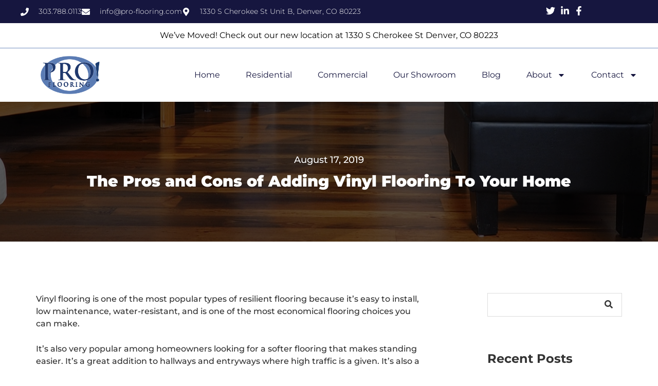

--- FILE ---
content_type: text/html; charset=UTF-8
request_url: https://pro-flooring.com/the-pros-and-cons-of-adding-vinyl-flooring-to-your-home/
body_size: 20552
content:
<!DOCTYPE html>
<html lang="en-US">
<head>
	<meta charset="UTF-8">
	<meta name="viewport" content="width=device-width, initial-scale=1.0, viewport-fit=cover" />		<meta name='robots' content='index, follow, max-image-preview:large, max-snippet:-1, max-video-preview:-1' />

	<!-- This site is optimized with the Yoast SEO plugin v26.8 - https://yoast.com/product/yoast-seo-wordpress/ -->
	<title>The Pros and Cons of Adding Vinyl Flooring To Your Home - PRO! Flooring</title>
	<link rel="canonical" href="https://pro-flooring.com/the-pros-and-cons-of-adding-vinyl-flooring-to-your-home/" />
	<meta property="og:locale" content="en_US" />
	<meta property="og:type" content="article" />
	<meta property="og:title" content="The Pros and Cons of Adding Vinyl Flooring To Your Home - PRO! Flooring" />
	<meta property="og:description" content="Vinyl flooring is one of the most popular types of resilient flooring because it’s easy to install, low maintenance, water-resistant, and is one of the most economical flooring choices you can make. It’s also very popular among homeowners looking for a softer flooring that makes standing easier. It’s a great addition to hallways and entryways..." />
	<meta property="og:url" content="https://pro-flooring.com/the-pros-and-cons-of-adding-vinyl-flooring-to-your-home/" />
	<meta property="og:site_name" content="PRO! Flooring" />
	<meta property="article:publisher" content="https://www.facebook.com/ProFlooringBrokers" />
	<meta property="article:published_time" content="2019-08-17T16:45:47+00:00" />
	<meta property="og:image" content="https://pro-flooring.com/wp-content/uploads/2019/08/the-pros-and-cons-of-adding-vinyl-flooring-to-your-home.jpg" />
	<meta name="author" content="Ben Larrabee" />
	<meta name="twitter:card" content="summary_large_image" />
	<meta name="twitter:creator" content="@brokersflooring" />
	<meta name="twitter:site" content="@brokersflooring" />
	<meta name="twitter:label1" content="Written by" />
	<meta name="twitter:data1" content="Ben Larrabee" />
	<meta name="twitter:label2" content="Est. reading time" />
	<meta name="twitter:data2" content="5 minutes" />
	<script type="application/ld+json" class="yoast-schema-graph">{"@context":"https://schema.org","@graph":[{"@type":"Article","@id":"https://pro-flooring.com/the-pros-and-cons-of-adding-vinyl-flooring-to-your-home/#article","isPartOf":{"@id":"https://pro-flooring.com/the-pros-and-cons-of-adding-vinyl-flooring-to-your-home/"},"author":{"name":"Ben Larrabee","@id":"https://pro-flooring.com/#/schema/person/f611eef644535ad73cd49278c3984f6b"},"headline":"The Pros and Cons of Adding Vinyl Flooring To Your Home","datePublished":"2019-08-17T16:45:47+00:00","mainEntityOfPage":{"@id":"https://pro-flooring.com/the-pros-and-cons-of-adding-vinyl-flooring-to-your-home/"},"wordCount":1078,"publisher":{"@id":"https://pro-flooring.com/#organization"},"image":{"@id":"https://pro-flooring.com/the-pros-and-cons-of-adding-vinyl-flooring-to-your-home/#primaryimage"},"thumbnailUrl":"https://pro-flooring.com/wp-content/uploads/2019/08/the-pros-and-cons-of-adding-vinyl-flooring-to-your-home.jpg","keywords":["vinyl flooring"],"articleSection":["Vinyl Floors"],"inLanguage":"en-US"},{"@type":"WebPage","@id":"https://pro-flooring.com/the-pros-and-cons-of-adding-vinyl-flooring-to-your-home/","url":"https://pro-flooring.com/the-pros-and-cons-of-adding-vinyl-flooring-to-your-home/","name":"The Pros and Cons of Adding Vinyl Flooring To Your Home - PRO! Flooring","isPartOf":{"@id":"https://pro-flooring.com/#website"},"primaryImageOfPage":{"@id":"https://pro-flooring.com/the-pros-and-cons-of-adding-vinyl-flooring-to-your-home/#primaryimage"},"image":{"@id":"https://pro-flooring.com/the-pros-and-cons-of-adding-vinyl-flooring-to-your-home/#primaryimage"},"thumbnailUrl":"https://pro-flooring.com/wp-content/uploads/2019/08/the-pros-and-cons-of-adding-vinyl-flooring-to-your-home.jpg","datePublished":"2019-08-17T16:45:47+00:00","breadcrumb":{"@id":"https://pro-flooring.com/the-pros-and-cons-of-adding-vinyl-flooring-to-your-home/#breadcrumb"},"inLanguage":"en-US","potentialAction":[{"@type":"ReadAction","target":["https://pro-flooring.com/the-pros-and-cons-of-adding-vinyl-flooring-to-your-home/"]}]},{"@type":"ImageObject","inLanguage":"en-US","@id":"https://pro-flooring.com/the-pros-and-cons-of-adding-vinyl-flooring-to-your-home/#primaryimage","url":"https://pro-flooring.com/wp-content/uploads/2019/08/the-pros-and-cons-of-adding-vinyl-flooring-to-your-home.jpg","contentUrl":"https://pro-flooring.com/wp-content/uploads/2019/08/the-pros-and-cons-of-adding-vinyl-flooring-to-your-home.jpg"},{"@type":"BreadcrumbList","@id":"https://pro-flooring.com/the-pros-and-cons-of-adding-vinyl-flooring-to-your-home/#breadcrumb","itemListElement":[{"@type":"ListItem","position":1,"name":"Home","item":"https://pro-flooring.com/"},{"@type":"ListItem","position":2,"name":"The Pros and Cons of Adding Vinyl Flooring To Your Home"}]},{"@type":"WebSite","@id":"https://pro-flooring.com/#website","url":"https://pro-flooring.com/","name":"PRO! Flooring","description":"Denver Flooring &amp; Installation | PRO! Flooring","publisher":{"@id":"https://pro-flooring.com/#organization"},"potentialAction":[{"@type":"SearchAction","target":{"@type":"EntryPoint","urlTemplate":"https://pro-flooring.com/?s={search_term_string}"},"query-input":{"@type":"PropertyValueSpecification","valueRequired":true,"valueName":"search_term_string"}}],"inLanguage":"en-US"},{"@type":"Organization","@id":"https://pro-flooring.com/#organization","name":"PRO! Flooring","url":"https://pro-flooring.com/","logo":{"@type":"ImageObject","inLanguage":"en-US","@id":"https://pro-flooring.com/#/schema/logo/image/","url":"https://pro-flooring.com/wp-content/uploads/2021/05/2021-05-11.png","contentUrl":"https://pro-flooring.com/wp-content/uploads/2021/05/2021-05-11.png","width":398,"height":256,"caption":"PRO! Flooring"},"image":{"@id":"https://pro-flooring.com/#/schema/logo/image/"},"sameAs":["https://www.facebook.com/ProFlooringBrokers","https://x.com/brokersflooring"]},{"@type":"Person","@id":"https://pro-flooring.com/#/schema/person/f611eef644535ad73cd49278c3984f6b","name":"Ben Larrabee","image":{"@type":"ImageObject","inLanguage":"en-US","@id":"https://pro-flooring.com/#/schema/person/image/","url":"https://secure.gravatar.com/avatar/eff90e18beb19cdbb6a1035d51fc5b6aa0f6ccabdfa23fa29258c23285e4404e?s=96&d=mm&r=g","contentUrl":"https://secure.gravatar.com/avatar/eff90e18beb19cdbb6a1035d51fc5b6aa0f6ccabdfa23fa29258c23285e4404e?s=96&d=mm&r=g","caption":"Ben Larrabee"},"url":"https://pro-flooring.com/author/ben-larrabee/"}]}</script>
	<!-- / Yoast SEO plugin. -->


<link rel='dns-prefetch' href='//unpkg.com' />
<link rel='dns-prefetch' href='//fonts.googleapis.com' />
<link rel="alternate" type="application/rss+xml" title="PRO! Flooring &raquo; Feed" href="https://pro-flooring.com/feed/" />
<link rel="alternate" type="application/rss+xml" title="PRO! Flooring &raquo; Comments Feed" href="https://pro-flooring.com/comments/feed/" />
<link rel="alternate" type="application/rss+xml" title="PRO! Flooring &raquo; The Pros and Cons of Adding Vinyl Flooring To Your Home Comments Feed" href="https://pro-flooring.com/the-pros-and-cons-of-adding-vinyl-flooring-to-your-home/feed/" />
<link rel="alternate" title="oEmbed (JSON)" type="application/json+oembed" href="https://pro-flooring.com/wp-json/oembed/1.0/embed?url=https%3A%2F%2Fpro-flooring.com%2Fthe-pros-and-cons-of-adding-vinyl-flooring-to-your-home%2F" />
<link rel="alternate" title="oEmbed (XML)" type="text/xml+oembed" href="https://pro-flooring.com/wp-json/oembed/1.0/embed?url=https%3A%2F%2Fpro-flooring.com%2Fthe-pros-and-cons-of-adding-vinyl-flooring-to-your-home%2F&#038;format=xml" />
<style id='wp-img-auto-sizes-contain-inline-css' type='text/css'>
img:is([sizes=auto i],[sizes^="auto," i]){contain-intrinsic-size:3000px 1500px}
/*# sourceURL=wp-img-auto-sizes-contain-inline-css */
</style>
<style id='wp-emoji-styles-inline-css' type='text/css'>

	img.wp-smiley, img.emoji {
		display: inline !important;
		border: none !important;
		box-shadow: none !important;
		height: 1em !important;
		width: 1em !important;
		margin: 0 0.07em !important;
		vertical-align: -0.1em !important;
		background: none !important;
		padding: 0 !important;
	}
/*# sourceURL=wp-emoji-styles-inline-css */
</style>
<link rel='stylesheet' id='wp-block-library-css' href='https://pro-flooring.com/wp-includes/css/dist/block-library/style.min.css?ver=6.9' type='text/css' media='all' />
<style id='classic-theme-styles-inline-css' type='text/css'>
/*! This file is auto-generated */
.wp-block-button__link{color:#fff;background-color:#32373c;border-radius:9999px;box-shadow:none;text-decoration:none;padding:calc(.667em + 2px) calc(1.333em + 2px);font-size:1.125em}.wp-block-file__button{background:#32373c;color:#fff;text-decoration:none}
/*# sourceURL=/wp-includes/css/classic-themes.min.css */
</style>
<style id='global-styles-inline-css' type='text/css'>
:root{--wp--preset--aspect-ratio--square: 1;--wp--preset--aspect-ratio--4-3: 4/3;--wp--preset--aspect-ratio--3-4: 3/4;--wp--preset--aspect-ratio--3-2: 3/2;--wp--preset--aspect-ratio--2-3: 2/3;--wp--preset--aspect-ratio--16-9: 16/9;--wp--preset--aspect-ratio--9-16: 9/16;--wp--preset--color--black: #000000;--wp--preset--color--cyan-bluish-gray: #abb8c3;--wp--preset--color--white: #ffffff;--wp--preset--color--pale-pink: #f78da7;--wp--preset--color--vivid-red: #cf2e2e;--wp--preset--color--luminous-vivid-orange: #ff6900;--wp--preset--color--luminous-vivid-amber: #fcb900;--wp--preset--color--light-green-cyan: #7bdcb5;--wp--preset--color--vivid-green-cyan: #00d084;--wp--preset--color--pale-cyan-blue: #8ed1fc;--wp--preset--color--vivid-cyan-blue: #0693e3;--wp--preset--color--vivid-purple: #9b51e0;--wp--preset--gradient--vivid-cyan-blue-to-vivid-purple: linear-gradient(135deg,rgb(6,147,227) 0%,rgb(155,81,224) 100%);--wp--preset--gradient--light-green-cyan-to-vivid-green-cyan: linear-gradient(135deg,rgb(122,220,180) 0%,rgb(0,208,130) 100%);--wp--preset--gradient--luminous-vivid-amber-to-luminous-vivid-orange: linear-gradient(135deg,rgb(252,185,0) 0%,rgb(255,105,0) 100%);--wp--preset--gradient--luminous-vivid-orange-to-vivid-red: linear-gradient(135deg,rgb(255,105,0) 0%,rgb(207,46,46) 100%);--wp--preset--gradient--very-light-gray-to-cyan-bluish-gray: linear-gradient(135deg,rgb(238,238,238) 0%,rgb(169,184,195) 100%);--wp--preset--gradient--cool-to-warm-spectrum: linear-gradient(135deg,rgb(74,234,220) 0%,rgb(151,120,209) 20%,rgb(207,42,186) 40%,rgb(238,44,130) 60%,rgb(251,105,98) 80%,rgb(254,248,76) 100%);--wp--preset--gradient--blush-light-purple: linear-gradient(135deg,rgb(255,206,236) 0%,rgb(152,150,240) 100%);--wp--preset--gradient--blush-bordeaux: linear-gradient(135deg,rgb(254,205,165) 0%,rgb(254,45,45) 50%,rgb(107,0,62) 100%);--wp--preset--gradient--luminous-dusk: linear-gradient(135deg,rgb(255,203,112) 0%,rgb(199,81,192) 50%,rgb(65,88,208) 100%);--wp--preset--gradient--pale-ocean: linear-gradient(135deg,rgb(255,245,203) 0%,rgb(182,227,212) 50%,rgb(51,167,181) 100%);--wp--preset--gradient--electric-grass: linear-gradient(135deg,rgb(202,248,128) 0%,rgb(113,206,126) 100%);--wp--preset--gradient--midnight: linear-gradient(135deg,rgb(2,3,129) 0%,rgb(40,116,252) 100%);--wp--preset--font-size--small: 13px;--wp--preset--font-size--medium: 20px;--wp--preset--font-size--large: 36px;--wp--preset--font-size--x-large: 42px;--wp--preset--spacing--20: 0.44rem;--wp--preset--spacing--30: 0.67rem;--wp--preset--spacing--40: 1rem;--wp--preset--spacing--50: 1.5rem;--wp--preset--spacing--60: 2.25rem;--wp--preset--spacing--70: 3.38rem;--wp--preset--spacing--80: 5.06rem;--wp--preset--shadow--natural: 6px 6px 9px rgba(0, 0, 0, 0.2);--wp--preset--shadow--deep: 12px 12px 50px rgba(0, 0, 0, 0.4);--wp--preset--shadow--sharp: 6px 6px 0px rgba(0, 0, 0, 0.2);--wp--preset--shadow--outlined: 6px 6px 0px -3px rgb(255, 255, 255), 6px 6px rgb(0, 0, 0);--wp--preset--shadow--crisp: 6px 6px 0px rgb(0, 0, 0);}:where(.is-layout-flex){gap: 0.5em;}:where(.is-layout-grid){gap: 0.5em;}body .is-layout-flex{display: flex;}.is-layout-flex{flex-wrap: wrap;align-items: center;}.is-layout-flex > :is(*, div){margin: 0;}body .is-layout-grid{display: grid;}.is-layout-grid > :is(*, div){margin: 0;}:where(.wp-block-columns.is-layout-flex){gap: 2em;}:where(.wp-block-columns.is-layout-grid){gap: 2em;}:where(.wp-block-post-template.is-layout-flex){gap: 1.25em;}:where(.wp-block-post-template.is-layout-grid){gap: 1.25em;}.has-black-color{color: var(--wp--preset--color--black) !important;}.has-cyan-bluish-gray-color{color: var(--wp--preset--color--cyan-bluish-gray) !important;}.has-white-color{color: var(--wp--preset--color--white) !important;}.has-pale-pink-color{color: var(--wp--preset--color--pale-pink) !important;}.has-vivid-red-color{color: var(--wp--preset--color--vivid-red) !important;}.has-luminous-vivid-orange-color{color: var(--wp--preset--color--luminous-vivid-orange) !important;}.has-luminous-vivid-amber-color{color: var(--wp--preset--color--luminous-vivid-amber) !important;}.has-light-green-cyan-color{color: var(--wp--preset--color--light-green-cyan) !important;}.has-vivid-green-cyan-color{color: var(--wp--preset--color--vivid-green-cyan) !important;}.has-pale-cyan-blue-color{color: var(--wp--preset--color--pale-cyan-blue) !important;}.has-vivid-cyan-blue-color{color: var(--wp--preset--color--vivid-cyan-blue) !important;}.has-vivid-purple-color{color: var(--wp--preset--color--vivid-purple) !important;}.has-black-background-color{background-color: var(--wp--preset--color--black) !important;}.has-cyan-bluish-gray-background-color{background-color: var(--wp--preset--color--cyan-bluish-gray) !important;}.has-white-background-color{background-color: var(--wp--preset--color--white) !important;}.has-pale-pink-background-color{background-color: var(--wp--preset--color--pale-pink) !important;}.has-vivid-red-background-color{background-color: var(--wp--preset--color--vivid-red) !important;}.has-luminous-vivid-orange-background-color{background-color: var(--wp--preset--color--luminous-vivid-orange) !important;}.has-luminous-vivid-amber-background-color{background-color: var(--wp--preset--color--luminous-vivid-amber) !important;}.has-light-green-cyan-background-color{background-color: var(--wp--preset--color--light-green-cyan) !important;}.has-vivid-green-cyan-background-color{background-color: var(--wp--preset--color--vivid-green-cyan) !important;}.has-pale-cyan-blue-background-color{background-color: var(--wp--preset--color--pale-cyan-blue) !important;}.has-vivid-cyan-blue-background-color{background-color: var(--wp--preset--color--vivid-cyan-blue) !important;}.has-vivid-purple-background-color{background-color: var(--wp--preset--color--vivid-purple) !important;}.has-black-border-color{border-color: var(--wp--preset--color--black) !important;}.has-cyan-bluish-gray-border-color{border-color: var(--wp--preset--color--cyan-bluish-gray) !important;}.has-white-border-color{border-color: var(--wp--preset--color--white) !important;}.has-pale-pink-border-color{border-color: var(--wp--preset--color--pale-pink) !important;}.has-vivid-red-border-color{border-color: var(--wp--preset--color--vivid-red) !important;}.has-luminous-vivid-orange-border-color{border-color: var(--wp--preset--color--luminous-vivid-orange) !important;}.has-luminous-vivid-amber-border-color{border-color: var(--wp--preset--color--luminous-vivid-amber) !important;}.has-light-green-cyan-border-color{border-color: var(--wp--preset--color--light-green-cyan) !important;}.has-vivid-green-cyan-border-color{border-color: var(--wp--preset--color--vivid-green-cyan) !important;}.has-pale-cyan-blue-border-color{border-color: var(--wp--preset--color--pale-cyan-blue) !important;}.has-vivid-cyan-blue-border-color{border-color: var(--wp--preset--color--vivid-cyan-blue) !important;}.has-vivid-purple-border-color{border-color: var(--wp--preset--color--vivid-purple) !important;}.has-vivid-cyan-blue-to-vivid-purple-gradient-background{background: var(--wp--preset--gradient--vivid-cyan-blue-to-vivid-purple) !important;}.has-light-green-cyan-to-vivid-green-cyan-gradient-background{background: var(--wp--preset--gradient--light-green-cyan-to-vivid-green-cyan) !important;}.has-luminous-vivid-amber-to-luminous-vivid-orange-gradient-background{background: var(--wp--preset--gradient--luminous-vivid-amber-to-luminous-vivid-orange) !important;}.has-luminous-vivid-orange-to-vivid-red-gradient-background{background: var(--wp--preset--gradient--luminous-vivid-orange-to-vivid-red) !important;}.has-very-light-gray-to-cyan-bluish-gray-gradient-background{background: var(--wp--preset--gradient--very-light-gray-to-cyan-bluish-gray) !important;}.has-cool-to-warm-spectrum-gradient-background{background: var(--wp--preset--gradient--cool-to-warm-spectrum) !important;}.has-blush-light-purple-gradient-background{background: var(--wp--preset--gradient--blush-light-purple) !important;}.has-blush-bordeaux-gradient-background{background: var(--wp--preset--gradient--blush-bordeaux) !important;}.has-luminous-dusk-gradient-background{background: var(--wp--preset--gradient--luminous-dusk) !important;}.has-pale-ocean-gradient-background{background: var(--wp--preset--gradient--pale-ocean) !important;}.has-electric-grass-gradient-background{background: var(--wp--preset--gradient--electric-grass) !important;}.has-midnight-gradient-background{background: var(--wp--preset--gradient--midnight) !important;}.has-small-font-size{font-size: var(--wp--preset--font-size--small) !important;}.has-medium-font-size{font-size: var(--wp--preset--font-size--medium) !important;}.has-large-font-size{font-size: var(--wp--preset--font-size--large) !important;}.has-x-large-font-size{font-size: var(--wp--preset--font-size--x-large) !important;}
:where(.wp-block-post-template.is-layout-flex){gap: 1.25em;}:where(.wp-block-post-template.is-layout-grid){gap: 1.25em;}
:where(.wp-block-term-template.is-layout-flex){gap: 1.25em;}:where(.wp-block-term-template.is-layout-grid){gap: 1.25em;}
:where(.wp-block-columns.is-layout-flex){gap: 2em;}:where(.wp-block-columns.is-layout-grid){gap: 2em;}
:root :where(.wp-block-pullquote){font-size: 1.5em;line-height: 1.6;}
/*# sourceURL=global-styles-inline-css */
</style>
<link rel='stylesheet' id='contact-form-7-css' href='https://pro-flooring.com/wp-content/plugins/contact-form-7/includes/css/styles.css?ver=6.1.4' type='text/css' media='all' />
<link rel='stylesheet' id='wp-andaman-css' href='https://pro-flooring.com/wp-content/plugins/wp-andaman-plugins/portfolio/framework/css/style.css?ver=6.9' type='text/css' media='all' />
<link rel='stylesheet' id='elementor-frontend-css' href='https://pro-flooring.com/wp-content/plugins/elementor/assets/css/frontend.min.css?ver=3.34.2' type='text/css' media='all' />
<link rel='stylesheet' id='widget-heading-css' href='https://pro-flooring.com/wp-content/plugins/elementor/assets/css/widget-heading.min.css?ver=3.34.2' type='text/css' media='all' />
<link rel='stylesheet' id='e-popup-css' href='https://pro-flooring.com/wp-content/plugins/elementor-pro/assets/css/conditionals/popup.min.css?ver=3.33.1' type='text/css' media='all' />
<link rel='stylesheet' id='widget-icon-list-css' href='https://pro-flooring.com/wp-content/plugins/elementor/assets/css/widget-icon-list.min.css?ver=3.34.2' type='text/css' media='all' />
<link rel='stylesheet' id='e-sticky-css' href='https://pro-flooring.com/wp-content/plugins/elementor-pro/assets/css/modules/sticky.min.css?ver=3.33.1' type='text/css' media='all' />
<link rel='stylesheet' id='widget-image-css' href='https://pro-flooring.com/wp-content/plugins/elementor/assets/css/widget-image.min.css?ver=3.34.2' type='text/css' media='all' />
<link rel='stylesheet' id='widget-nav-menu-css' href='https://pro-flooring.com/wp-content/plugins/elementor-pro/assets/css/widget-nav-menu.min.css?ver=3.33.1' type='text/css' media='all' />
<link rel='stylesheet' id='widget-social-icons-css' href='https://pro-flooring.com/wp-content/plugins/elementor/assets/css/widget-social-icons.min.css?ver=3.34.2' type='text/css' media='all' />
<link rel='stylesheet' id='e-apple-webkit-css' href='https://pro-flooring.com/wp-content/plugins/elementor/assets/css/conditionals/apple-webkit.min.css?ver=3.34.2' type='text/css' media='all' />
<link rel='stylesheet' id='elementor-post-10264-css' href='https://pro-flooring.com/wp-content/uploads/elementor/css/post-10264.css?ver=1769000860' type='text/css' media='all' />
<link rel='stylesheet' id='elementor-post-10365-css' href='https://pro-flooring.com/wp-content/uploads/elementor/css/post-10365.css?ver=1769000860' type='text/css' media='all' />
<link rel='stylesheet' id='elementor-post-10272-css' href='https://pro-flooring.com/wp-content/uploads/elementor/css/post-10272.css?ver=1769000860' type='text/css' media='all' />
<link rel='stylesheet' id='elementor-post-10285-css' href='https://pro-flooring.com/wp-content/uploads/elementor/css/post-10285.css?ver=1769000860' type='text/css' media='all' />
<link rel='stylesheet' id='bootstrap-css' href='https://pro-flooring.com/wp-content/themes/andaman/assets/css/bootstrap.css?ver=1.1.3' type='text/css' media='all' />
<link rel='stylesheet' id='andaman-fonts-css' href='https://fonts.googleapis.com/css?family=Open+Sans%3A300%2C300i%2C400%2C400i%2C600%2C600i%2C700%2C700i%7CKarla%3A400%2C400i%2C700%2C700i&#038;subset=latin%2Clatin-ext%2Ccyrillic' type='text/css' media='all' />
<link rel='stylesheet' id='andaman-style-css' href='https://pro-flooring.com/wp-content/themes/andaman/style.css?ver=1.1.3' type='text/css' media='all' />
<link rel='stylesheet' id='andaman-theme-style-css' href='https://pro-flooring.com/wp-content/themes/andaman/assets/css/theme-style.css?ver=1.1.3' type='text/css' media='all' />
<link rel='stylesheet' id='fontawesome-icons-css' href='https://pro-flooring.com/wp-content/themes/andaman/assets/css/fontawesome.min.css?ver=1.1.3' type='text/css' media='all' />
<link rel='stylesheet' id='ionicons-icons-css' href='https://pro-flooring.com/wp-content/themes/andaman/assets/css/flaticon.css?ver=1.1.3' type='text/css' media='all' />
<link rel='stylesheet' id='owl-carousel-css' href='https://pro-flooring.com/wp-content/themes/andaman/assets/css/owl.carousel.css?ver=1.1.3' type='text/css' media='all' />
<link rel='stylesheet' id='swipebox-css' href='https://pro-flooring.com/wp-content/themes/andaman/assets/css/swipebox.css?ver=1.1.3' type='text/css' media='all' />
<link rel='stylesheet' id='animate-css' href='https://pro-flooring.com/wp-content/themes/andaman/assets/css/animate.css?ver=1.1.3' type='text/css' media='all' />
<link rel='stylesheet' id='andaman-woocommerce-css' href='https://pro-flooring.com/wp-content/themes/andaman/assets/css/woocommerce.css?ver=1.1.3' type='text/css' media='all' />
<link rel='stylesheet' id='andaman-responsive-css' href='https://pro-flooring.com/wp-content/themes/andaman/assets/css/responsive.css?ver=1.1.3' type='text/css' media='all' />
<style id='andaman-responsive-inline-css' type='text/css'>
.intro-body h1,.intro-body h2,.intro-body h3,.intro-body h4,.intro-body h5,.intro-body h6 { color: #ffffff}
.tag-body h1,.tag-body h2,.tag-body h3,.tag-body h4,.tag-body h5,.tag-body h6 { color: #ffffff} 
/* Custom CSS END */
/*# sourceURL=andaman-responsive-inline-css */
</style>
<link rel='stylesheet' id='elementor-gf-local-montserrat-css' href='https://pro-flooring.com/wp-content/uploads/elementor/google-fonts/css/montserrat.css?ver=1753838771' type='text/css' media='all' />
<link rel='stylesheet' id='elementor-gf-local-roboto-css' href='https://pro-flooring.com/wp-content/uploads/elementor/google-fonts/css/roboto.css?ver=1753213217' type='text/css' media='all' />
<link rel='stylesheet' id='elementor-gf-local-poppins-css' href='https://pro-flooring.com/wp-content/uploads/elementor/google-fonts/css/poppins.css?ver=1754510349' type='text/css' media='all' />
<script type="text/javascript" src="https://pro-flooring.com/wp-includes/js/jquery/jquery.min.js?ver=3.7.1" id="jquery-core-js"></script>
<script type="text/javascript" src="https://pro-flooring.com/wp-includes/js/jquery/jquery-migrate.min.js?ver=3.4.1" id="jquery-migrate-js"></script>
<link rel="https://api.w.org/" href="https://pro-flooring.com/wp-json/" /><link rel="alternate" title="JSON" type="application/json" href="https://pro-flooring.com/wp-json/wp/v2/posts/7104" /><link rel="EditURI" type="application/rsd+xml" title="RSD" href="https://pro-flooring.com/xmlrpc.php?rsd" />
<meta name="generator" content="WordPress 6.9" />
<link rel='shortlink' href='https://pro-flooring.com/?p=7104' />
<meta name="generator" content="Elementor 3.34.2; features: e_font_icon_svg, additional_custom_breakpoints; settings: css_print_method-external, google_font-enabled, font_display-swap">
			<style>
				.e-con.e-parent:nth-of-type(n+4):not(.e-lazyloaded):not(.e-no-lazyload),
				.e-con.e-parent:nth-of-type(n+4):not(.e-lazyloaded):not(.e-no-lazyload) * {
					background-image: none !important;
				}
				@media screen and (max-height: 1024px) {
					.e-con.e-parent:nth-of-type(n+3):not(.e-lazyloaded):not(.e-no-lazyload),
					.e-con.e-parent:nth-of-type(n+3):not(.e-lazyloaded):not(.e-no-lazyload) * {
						background-image: none !important;
					}
				}
				@media screen and (max-height: 640px) {
					.e-con.e-parent:nth-of-type(n+2):not(.e-lazyloaded):not(.e-no-lazyload),
					.e-con.e-parent:nth-of-type(n+2):not(.e-lazyloaded):not(.e-no-lazyload) * {
						background-image: none !important;
					}
				}
			</style>
			<meta name="generator" content="Powered by WPBakery Page Builder - drag and drop page builder for WordPress."/>
<meta name="generator" content="Powered by Slider Revolution 6.5.25 - responsive, Mobile-Friendly Slider Plugin for WordPress with comfortable drag and drop interface." />
<link rel="icon" href="https://pro-flooring.com/wp-content/uploads/2021/03/cropped-favicon-pro-flooring-32x32-1.png" sizes="32x32" />
<link rel="icon" href="https://pro-flooring.com/wp-content/uploads/2021/03/cropped-favicon-pro-flooring-32x32-1.png" sizes="192x192" />
<link rel="apple-touch-icon" href="https://pro-flooring.com/wp-content/uploads/2021/03/cropped-favicon-pro-flooring-32x32-1.png" />
<meta name="msapplication-TileImage" content="https://pro-flooring.com/wp-content/uploads/2021/03/cropped-favicon-pro-flooring-32x32-1.png" />
<script>function setREVStartSize(e){
			//window.requestAnimationFrame(function() {
				window.RSIW = window.RSIW===undefined ? window.innerWidth : window.RSIW;
				window.RSIH = window.RSIH===undefined ? window.innerHeight : window.RSIH;
				try {
					var pw = document.getElementById(e.c).parentNode.offsetWidth,
						newh;
					pw = pw===0 || isNaN(pw) || (e.l=="fullwidth" || e.layout=="fullwidth") ? window.RSIW : pw;
					e.tabw = e.tabw===undefined ? 0 : parseInt(e.tabw);
					e.thumbw = e.thumbw===undefined ? 0 : parseInt(e.thumbw);
					e.tabh = e.tabh===undefined ? 0 : parseInt(e.tabh);
					e.thumbh = e.thumbh===undefined ? 0 : parseInt(e.thumbh);
					e.tabhide = e.tabhide===undefined ? 0 : parseInt(e.tabhide);
					e.thumbhide = e.thumbhide===undefined ? 0 : parseInt(e.thumbhide);
					e.mh = e.mh===undefined || e.mh=="" || e.mh==="auto" ? 0 : parseInt(e.mh,0);
					if(e.layout==="fullscreen" || e.l==="fullscreen")
						newh = Math.max(e.mh,window.RSIH);
					else{
						e.gw = Array.isArray(e.gw) ? e.gw : [e.gw];
						for (var i in e.rl) if (e.gw[i]===undefined || e.gw[i]===0) e.gw[i] = e.gw[i-1];
						e.gh = e.el===undefined || e.el==="" || (Array.isArray(e.el) && e.el.length==0)? e.gh : e.el;
						e.gh = Array.isArray(e.gh) ? e.gh : [e.gh];
						for (var i in e.rl) if (e.gh[i]===undefined || e.gh[i]===0) e.gh[i] = e.gh[i-1];
											
						var nl = new Array(e.rl.length),
							ix = 0,
							sl;
						e.tabw = e.tabhide>=pw ? 0 : e.tabw;
						e.thumbw = e.thumbhide>=pw ? 0 : e.thumbw;
						e.tabh = e.tabhide>=pw ? 0 : e.tabh;
						e.thumbh = e.thumbhide>=pw ? 0 : e.thumbh;
						for (var i in e.rl) nl[i] = e.rl[i]<window.RSIW ? 0 : e.rl[i];
						sl = nl[0];
						for (var i in nl) if (sl>nl[i] && nl[i]>0) { sl = nl[i]; ix=i;}
						var m = pw>(e.gw[ix]+e.tabw+e.thumbw) ? 1 : (pw-(e.tabw+e.thumbw)) / (e.gw[ix]);
						newh =  (e.gh[ix] * m) + (e.tabh + e.thumbh);
					}
					var el = document.getElementById(e.c);
					if (el!==null && el) el.style.height = newh+"px";
					el = document.getElementById(e.c+"_wrapper");
					if (el!==null && el) {
						el.style.height = newh+"px";
						el.style.display = "block";
					}
				} catch(e){
					console.log("Failure at Presize of Slider:" + e)
				}
			//});
		  };</script>
<style id="kirki-inline-styles">body{font-family:Montserrat;font-size:16px;font-weight:500;letter-spacing:0.0em;line-height:1.5;text-transform:none;color:#2d2d2d;}h1{font-family:Montserrat;font-size:36px;font-weight:700;letter-spacing:0px;line-height:1.25;text-transform:none;color:#333333;}h2{font-family:Montserrat;font-size:30px;font-weight:700;letter-spacing:0px;line-height:1.25;text-transform:none;color:#333333;}h3{font-family:Montserrat;font-size:24px;font-weight:700;letter-spacing:0px;line-height:1.25;text-transform:none;color:#333333;}h4{font-family:Montserrat;font-size:18px;font-weight:600;letter-spacing:0px;line-height:1.25;text-transform:none;color:#333333;}h5{font-family:Montserrat;font-size:14px;font-weight:600;letter-spacing:0px;line-height:1.25;text-transform:none;color:#333333;}h6{font-family:Montserrat;font-size:12px;font-weight:600;letter-spacing:0px;line-height:1.25;text-transform:none;color:#333333;}.signature_vc, blockquote cite a{font-family:Kalam;font-size:27px;font-weight:300;letter-spacing:0.02em;line-height:1.75;text-transform:none;color:#555;}/* cyrillic-ext */
@font-face {
  font-family: 'Montserrat';
  font-style: normal;
  font-weight: 500;
  font-display: swap;
  src: url(https://pro-flooring.com/wp-content/fonts/montserrat/JTUSjIg1_i6t8kCHKm459WRhyzbi.woff2) format('woff2');
  unicode-range: U+0460-052F, U+1C80-1C8A, U+20B4, U+2DE0-2DFF, U+A640-A69F, U+FE2E-FE2F;
}
/* cyrillic */
@font-face {
  font-family: 'Montserrat';
  font-style: normal;
  font-weight: 500;
  font-display: swap;
  src: url(https://pro-flooring.com/wp-content/fonts/montserrat/JTUSjIg1_i6t8kCHKm459W1hyzbi.woff2) format('woff2');
  unicode-range: U+0301, U+0400-045F, U+0490-0491, U+04B0-04B1, U+2116;
}
/* vietnamese */
@font-face {
  font-family: 'Montserrat';
  font-style: normal;
  font-weight: 500;
  font-display: swap;
  src: url(https://pro-flooring.com/wp-content/fonts/montserrat/JTUSjIg1_i6t8kCHKm459WZhyzbi.woff2) format('woff2');
  unicode-range: U+0102-0103, U+0110-0111, U+0128-0129, U+0168-0169, U+01A0-01A1, U+01AF-01B0, U+0300-0301, U+0303-0304, U+0308-0309, U+0323, U+0329, U+1EA0-1EF9, U+20AB;
}
/* latin-ext */
@font-face {
  font-family: 'Montserrat';
  font-style: normal;
  font-weight: 500;
  font-display: swap;
  src: url(https://pro-flooring.com/wp-content/fonts/montserrat/JTUSjIg1_i6t8kCHKm459Wdhyzbi.woff2) format('woff2');
  unicode-range: U+0100-02BA, U+02BD-02C5, U+02C7-02CC, U+02CE-02D7, U+02DD-02FF, U+0304, U+0308, U+0329, U+1D00-1DBF, U+1E00-1E9F, U+1EF2-1EFF, U+2020, U+20A0-20AB, U+20AD-20C0, U+2113, U+2C60-2C7F, U+A720-A7FF;
}
/* latin */
@font-face {
  font-family: 'Montserrat';
  font-style: normal;
  font-weight: 500;
  font-display: swap;
  src: url(https://pro-flooring.com/wp-content/fonts/montserrat/JTUSjIg1_i6t8kCHKm459Wlhyw.woff2) format('woff2');
  unicode-range: U+0000-00FF, U+0131, U+0152-0153, U+02BB-02BC, U+02C6, U+02DA, U+02DC, U+0304, U+0308, U+0329, U+2000-206F, U+20AC, U+2122, U+2191, U+2193, U+2212, U+2215, U+FEFF, U+FFFD;
}
/* cyrillic-ext */
@font-face {
  font-family: 'Montserrat';
  font-style: normal;
  font-weight: 600;
  font-display: swap;
  src: url(https://pro-flooring.com/wp-content/fonts/montserrat/JTUSjIg1_i6t8kCHKm459WRhyzbi.woff2) format('woff2');
  unicode-range: U+0460-052F, U+1C80-1C8A, U+20B4, U+2DE0-2DFF, U+A640-A69F, U+FE2E-FE2F;
}
/* cyrillic */
@font-face {
  font-family: 'Montserrat';
  font-style: normal;
  font-weight: 600;
  font-display: swap;
  src: url(https://pro-flooring.com/wp-content/fonts/montserrat/JTUSjIg1_i6t8kCHKm459W1hyzbi.woff2) format('woff2');
  unicode-range: U+0301, U+0400-045F, U+0490-0491, U+04B0-04B1, U+2116;
}
/* vietnamese */
@font-face {
  font-family: 'Montserrat';
  font-style: normal;
  font-weight: 600;
  font-display: swap;
  src: url(https://pro-flooring.com/wp-content/fonts/montserrat/JTUSjIg1_i6t8kCHKm459WZhyzbi.woff2) format('woff2');
  unicode-range: U+0102-0103, U+0110-0111, U+0128-0129, U+0168-0169, U+01A0-01A1, U+01AF-01B0, U+0300-0301, U+0303-0304, U+0308-0309, U+0323, U+0329, U+1EA0-1EF9, U+20AB;
}
/* latin-ext */
@font-face {
  font-family: 'Montserrat';
  font-style: normal;
  font-weight: 600;
  font-display: swap;
  src: url(https://pro-flooring.com/wp-content/fonts/montserrat/JTUSjIg1_i6t8kCHKm459Wdhyzbi.woff2) format('woff2');
  unicode-range: U+0100-02BA, U+02BD-02C5, U+02C7-02CC, U+02CE-02D7, U+02DD-02FF, U+0304, U+0308, U+0329, U+1D00-1DBF, U+1E00-1E9F, U+1EF2-1EFF, U+2020, U+20A0-20AB, U+20AD-20C0, U+2113, U+2C60-2C7F, U+A720-A7FF;
}
/* latin */
@font-face {
  font-family: 'Montserrat';
  font-style: normal;
  font-weight: 600;
  font-display: swap;
  src: url(https://pro-flooring.com/wp-content/fonts/montserrat/JTUSjIg1_i6t8kCHKm459Wlhyw.woff2) format('woff2');
  unicode-range: U+0000-00FF, U+0131, U+0152-0153, U+02BB-02BC, U+02C6, U+02DA, U+02DC, U+0304, U+0308, U+0329, U+2000-206F, U+20AC, U+2122, U+2191, U+2193, U+2212, U+2215, U+FEFF, U+FFFD;
}
/* cyrillic-ext */
@font-face {
  font-family: 'Montserrat';
  font-style: normal;
  font-weight: 700;
  font-display: swap;
  src: url(https://pro-flooring.com/wp-content/fonts/montserrat/JTUSjIg1_i6t8kCHKm459WRhyzbi.woff2) format('woff2');
  unicode-range: U+0460-052F, U+1C80-1C8A, U+20B4, U+2DE0-2DFF, U+A640-A69F, U+FE2E-FE2F;
}
/* cyrillic */
@font-face {
  font-family: 'Montserrat';
  font-style: normal;
  font-weight: 700;
  font-display: swap;
  src: url(https://pro-flooring.com/wp-content/fonts/montserrat/JTUSjIg1_i6t8kCHKm459W1hyzbi.woff2) format('woff2');
  unicode-range: U+0301, U+0400-045F, U+0490-0491, U+04B0-04B1, U+2116;
}
/* vietnamese */
@font-face {
  font-family: 'Montserrat';
  font-style: normal;
  font-weight: 700;
  font-display: swap;
  src: url(https://pro-flooring.com/wp-content/fonts/montserrat/JTUSjIg1_i6t8kCHKm459WZhyzbi.woff2) format('woff2');
  unicode-range: U+0102-0103, U+0110-0111, U+0128-0129, U+0168-0169, U+01A0-01A1, U+01AF-01B0, U+0300-0301, U+0303-0304, U+0308-0309, U+0323, U+0329, U+1EA0-1EF9, U+20AB;
}
/* latin-ext */
@font-face {
  font-family: 'Montserrat';
  font-style: normal;
  font-weight: 700;
  font-display: swap;
  src: url(https://pro-flooring.com/wp-content/fonts/montserrat/JTUSjIg1_i6t8kCHKm459Wdhyzbi.woff2) format('woff2');
  unicode-range: U+0100-02BA, U+02BD-02C5, U+02C7-02CC, U+02CE-02D7, U+02DD-02FF, U+0304, U+0308, U+0329, U+1D00-1DBF, U+1E00-1E9F, U+1EF2-1EFF, U+2020, U+20A0-20AB, U+20AD-20C0, U+2113, U+2C60-2C7F, U+A720-A7FF;
}
/* latin */
@font-face {
  font-family: 'Montserrat';
  font-style: normal;
  font-weight: 700;
  font-display: swap;
  src: url(https://pro-flooring.com/wp-content/fonts/montserrat/JTUSjIg1_i6t8kCHKm459Wlhyw.woff2) format('woff2');
  unicode-range: U+0000-00FF, U+0131, U+0152-0153, U+02BB-02BC, U+02C6, U+02DA, U+02DC, U+0304, U+0308, U+0329, U+2000-206F, U+20AC, U+2122, U+2191, U+2193, U+2212, U+2215, U+FEFF, U+FFFD;
}/* devanagari */
@font-face {
  font-family: 'Kalam';
  font-style: normal;
  font-weight: 300;
  font-display: swap;
  src: url(https://pro-flooring.com/wp-content/fonts/kalam/YA9Qr0Wd4kDdMtD6GjLNkiQ4tg.woff2) format('woff2');
  unicode-range: U+0900-097F, U+1CD0-1CF9, U+200C-200D, U+20A8, U+20B9, U+20F0, U+25CC, U+A830-A839, U+A8E0-A8FF, U+11B00-11B09;
}
/* latin-ext */
@font-face {
  font-family: 'Kalam';
  font-style: normal;
  font-weight: 300;
  font-display: swap;
  src: url(https://pro-flooring.com/wp-content/fonts/kalam/YA9Qr0Wd4kDdMtD6GjLCkiQ4tg.woff2) format('woff2');
  unicode-range: U+0100-02BA, U+02BD-02C5, U+02C7-02CC, U+02CE-02D7, U+02DD-02FF, U+0304, U+0308, U+0329, U+1D00-1DBF, U+1E00-1E9F, U+1EF2-1EFF, U+2020, U+20A0-20AB, U+20AD-20C0, U+2113, U+2C60-2C7F, U+A720-A7FF;
}
/* latin */
@font-face {
  font-family: 'Kalam';
  font-style: normal;
  font-weight: 300;
  font-display: swap;
  src: url(https://pro-flooring.com/wp-content/fonts/kalam/YA9Qr0Wd4kDdMtD6GjLMkiQ.woff2) format('woff2');
  unicode-range: U+0000-00FF, U+0131, U+0152-0153, U+02BB-02BC, U+02C6, U+02DA, U+02DC, U+0304, U+0308, U+0329, U+2000-206F, U+20AC, U+2122, U+2191, U+2193, U+2212, U+2215, U+FEFF, U+FFFD;
}/* cyrillic-ext */
@font-face {
  font-family: 'Montserrat';
  font-style: normal;
  font-weight: 500;
  font-display: swap;
  src: url(https://pro-flooring.com/wp-content/fonts/montserrat/JTUSjIg1_i6t8kCHKm459WRhyzbi.woff2) format('woff2');
  unicode-range: U+0460-052F, U+1C80-1C8A, U+20B4, U+2DE0-2DFF, U+A640-A69F, U+FE2E-FE2F;
}
/* cyrillic */
@font-face {
  font-family: 'Montserrat';
  font-style: normal;
  font-weight: 500;
  font-display: swap;
  src: url(https://pro-flooring.com/wp-content/fonts/montserrat/JTUSjIg1_i6t8kCHKm459W1hyzbi.woff2) format('woff2');
  unicode-range: U+0301, U+0400-045F, U+0490-0491, U+04B0-04B1, U+2116;
}
/* vietnamese */
@font-face {
  font-family: 'Montserrat';
  font-style: normal;
  font-weight: 500;
  font-display: swap;
  src: url(https://pro-flooring.com/wp-content/fonts/montserrat/JTUSjIg1_i6t8kCHKm459WZhyzbi.woff2) format('woff2');
  unicode-range: U+0102-0103, U+0110-0111, U+0128-0129, U+0168-0169, U+01A0-01A1, U+01AF-01B0, U+0300-0301, U+0303-0304, U+0308-0309, U+0323, U+0329, U+1EA0-1EF9, U+20AB;
}
/* latin-ext */
@font-face {
  font-family: 'Montserrat';
  font-style: normal;
  font-weight: 500;
  font-display: swap;
  src: url(https://pro-flooring.com/wp-content/fonts/montserrat/JTUSjIg1_i6t8kCHKm459Wdhyzbi.woff2) format('woff2');
  unicode-range: U+0100-02BA, U+02BD-02C5, U+02C7-02CC, U+02CE-02D7, U+02DD-02FF, U+0304, U+0308, U+0329, U+1D00-1DBF, U+1E00-1E9F, U+1EF2-1EFF, U+2020, U+20A0-20AB, U+20AD-20C0, U+2113, U+2C60-2C7F, U+A720-A7FF;
}
/* latin */
@font-face {
  font-family: 'Montserrat';
  font-style: normal;
  font-weight: 500;
  font-display: swap;
  src: url(https://pro-flooring.com/wp-content/fonts/montserrat/JTUSjIg1_i6t8kCHKm459Wlhyw.woff2) format('woff2');
  unicode-range: U+0000-00FF, U+0131, U+0152-0153, U+02BB-02BC, U+02C6, U+02DA, U+02DC, U+0304, U+0308, U+0329, U+2000-206F, U+20AC, U+2122, U+2191, U+2193, U+2212, U+2215, U+FEFF, U+FFFD;
}
/* cyrillic-ext */
@font-face {
  font-family: 'Montserrat';
  font-style: normal;
  font-weight: 600;
  font-display: swap;
  src: url(https://pro-flooring.com/wp-content/fonts/montserrat/JTUSjIg1_i6t8kCHKm459WRhyzbi.woff2) format('woff2');
  unicode-range: U+0460-052F, U+1C80-1C8A, U+20B4, U+2DE0-2DFF, U+A640-A69F, U+FE2E-FE2F;
}
/* cyrillic */
@font-face {
  font-family: 'Montserrat';
  font-style: normal;
  font-weight: 600;
  font-display: swap;
  src: url(https://pro-flooring.com/wp-content/fonts/montserrat/JTUSjIg1_i6t8kCHKm459W1hyzbi.woff2) format('woff2');
  unicode-range: U+0301, U+0400-045F, U+0490-0491, U+04B0-04B1, U+2116;
}
/* vietnamese */
@font-face {
  font-family: 'Montserrat';
  font-style: normal;
  font-weight: 600;
  font-display: swap;
  src: url(https://pro-flooring.com/wp-content/fonts/montserrat/JTUSjIg1_i6t8kCHKm459WZhyzbi.woff2) format('woff2');
  unicode-range: U+0102-0103, U+0110-0111, U+0128-0129, U+0168-0169, U+01A0-01A1, U+01AF-01B0, U+0300-0301, U+0303-0304, U+0308-0309, U+0323, U+0329, U+1EA0-1EF9, U+20AB;
}
/* latin-ext */
@font-face {
  font-family: 'Montserrat';
  font-style: normal;
  font-weight: 600;
  font-display: swap;
  src: url(https://pro-flooring.com/wp-content/fonts/montserrat/JTUSjIg1_i6t8kCHKm459Wdhyzbi.woff2) format('woff2');
  unicode-range: U+0100-02BA, U+02BD-02C5, U+02C7-02CC, U+02CE-02D7, U+02DD-02FF, U+0304, U+0308, U+0329, U+1D00-1DBF, U+1E00-1E9F, U+1EF2-1EFF, U+2020, U+20A0-20AB, U+20AD-20C0, U+2113, U+2C60-2C7F, U+A720-A7FF;
}
/* latin */
@font-face {
  font-family: 'Montserrat';
  font-style: normal;
  font-weight: 600;
  font-display: swap;
  src: url(https://pro-flooring.com/wp-content/fonts/montserrat/JTUSjIg1_i6t8kCHKm459Wlhyw.woff2) format('woff2');
  unicode-range: U+0000-00FF, U+0131, U+0152-0153, U+02BB-02BC, U+02C6, U+02DA, U+02DC, U+0304, U+0308, U+0329, U+2000-206F, U+20AC, U+2122, U+2191, U+2193, U+2212, U+2215, U+FEFF, U+FFFD;
}
/* cyrillic-ext */
@font-face {
  font-family: 'Montserrat';
  font-style: normal;
  font-weight: 700;
  font-display: swap;
  src: url(https://pro-flooring.com/wp-content/fonts/montserrat/JTUSjIg1_i6t8kCHKm459WRhyzbi.woff2) format('woff2');
  unicode-range: U+0460-052F, U+1C80-1C8A, U+20B4, U+2DE0-2DFF, U+A640-A69F, U+FE2E-FE2F;
}
/* cyrillic */
@font-face {
  font-family: 'Montserrat';
  font-style: normal;
  font-weight: 700;
  font-display: swap;
  src: url(https://pro-flooring.com/wp-content/fonts/montserrat/JTUSjIg1_i6t8kCHKm459W1hyzbi.woff2) format('woff2');
  unicode-range: U+0301, U+0400-045F, U+0490-0491, U+04B0-04B1, U+2116;
}
/* vietnamese */
@font-face {
  font-family: 'Montserrat';
  font-style: normal;
  font-weight: 700;
  font-display: swap;
  src: url(https://pro-flooring.com/wp-content/fonts/montserrat/JTUSjIg1_i6t8kCHKm459WZhyzbi.woff2) format('woff2');
  unicode-range: U+0102-0103, U+0110-0111, U+0128-0129, U+0168-0169, U+01A0-01A1, U+01AF-01B0, U+0300-0301, U+0303-0304, U+0308-0309, U+0323, U+0329, U+1EA0-1EF9, U+20AB;
}
/* latin-ext */
@font-face {
  font-family: 'Montserrat';
  font-style: normal;
  font-weight: 700;
  font-display: swap;
  src: url(https://pro-flooring.com/wp-content/fonts/montserrat/JTUSjIg1_i6t8kCHKm459Wdhyzbi.woff2) format('woff2');
  unicode-range: U+0100-02BA, U+02BD-02C5, U+02C7-02CC, U+02CE-02D7, U+02DD-02FF, U+0304, U+0308, U+0329, U+1D00-1DBF, U+1E00-1E9F, U+1EF2-1EFF, U+2020, U+20A0-20AB, U+20AD-20C0, U+2113, U+2C60-2C7F, U+A720-A7FF;
}
/* latin */
@font-face {
  font-family: 'Montserrat';
  font-style: normal;
  font-weight: 700;
  font-display: swap;
  src: url(https://pro-flooring.com/wp-content/fonts/montserrat/JTUSjIg1_i6t8kCHKm459Wlhyw.woff2) format('woff2');
  unicode-range: U+0000-00FF, U+0131, U+0152-0153, U+02BB-02BC, U+02C6, U+02DA, U+02DC, U+0304, U+0308, U+0329, U+2000-206F, U+20AC, U+2122, U+2191, U+2193, U+2212, U+2215, U+FEFF, U+FFFD;
}/* devanagari */
@font-face {
  font-family: 'Kalam';
  font-style: normal;
  font-weight: 300;
  font-display: swap;
  src: url(https://pro-flooring.com/wp-content/fonts/kalam/YA9Qr0Wd4kDdMtD6GjLNkiQ4tg.woff2) format('woff2');
  unicode-range: U+0900-097F, U+1CD0-1CF9, U+200C-200D, U+20A8, U+20B9, U+20F0, U+25CC, U+A830-A839, U+A8E0-A8FF, U+11B00-11B09;
}
/* latin-ext */
@font-face {
  font-family: 'Kalam';
  font-style: normal;
  font-weight: 300;
  font-display: swap;
  src: url(https://pro-flooring.com/wp-content/fonts/kalam/YA9Qr0Wd4kDdMtD6GjLCkiQ4tg.woff2) format('woff2');
  unicode-range: U+0100-02BA, U+02BD-02C5, U+02C7-02CC, U+02CE-02D7, U+02DD-02FF, U+0304, U+0308, U+0329, U+1D00-1DBF, U+1E00-1E9F, U+1EF2-1EFF, U+2020, U+20A0-20AB, U+20AD-20C0, U+2113, U+2C60-2C7F, U+A720-A7FF;
}
/* latin */
@font-face {
  font-family: 'Kalam';
  font-style: normal;
  font-weight: 300;
  font-display: swap;
  src: url(https://pro-flooring.com/wp-content/fonts/kalam/YA9Qr0Wd4kDdMtD6GjLMkiQ.woff2) format('woff2');
  unicode-range: U+0000-00FF, U+0131, U+0152-0153, U+02BB-02BC, U+02C6, U+02DA, U+02DC, U+0304, U+0308, U+0329, U+2000-206F, U+20AC, U+2122, U+2191, U+2193, U+2212, U+2215, U+FEFF, U+FFFD;
}</style><noscript><style> .wpb_animate_when_almost_visible { opacity: 1; }</style></noscript></head>
<body class="wp-singular post-template-default single single-post postid-7104 single-format-standard wp-theme-andaman wpb-js-composer js-comp-ver-6.5.0 vc_responsive elementor-default elementor-kit-10264">
		<header data-elementor-type="header" data-elementor-id="10272" class="elementor elementor-10272 elementor-location-header" data-elementor-post-type="elementor_library">
			<div class="elementor-element elementor-element-220473cb e-con-full e-flex e-con e-parent" data-id="220473cb" data-element_type="container" id="header_pop" data-settings="{&quot;sticky&quot;:&quot;top&quot;,&quot;sticky_on&quot;:[&quot;desktop&quot;,&quot;tablet&quot;],&quot;sticky_offset&quot;:0,&quot;sticky_effects_offset&quot;:0,&quot;sticky_anchor_link_offset&quot;:0}">
		<div class="elementor-element elementor-element-6a27b28 e-flex e-con-boxed e-con e-child" data-id="6a27b28" data-element_type="container" data-settings="{&quot;background_background&quot;:&quot;classic&quot;,&quot;sticky&quot;:&quot;top&quot;,&quot;sticky_on&quot;:[&quot;mobile&quot;],&quot;sticky_offset&quot;:0,&quot;sticky_effects_offset&quot;:0,&quot;sticky_anchor_link_offset&quot;:0}">
					<div class="e-con-inner">
		<div class="elementor-element elementor-element-07acb6c elementor-hidden-mobile e-con-full e-flex e-con e-child" data-id="07acb6c" data-element_type="container">
				<div class="elementor-element elementor-element-e10f3b1 elementor-icon-list--layout-inline elementor-align-start elementor-mobile-align-center elementor-list-item-link-full_width elementor-widget elementor-widget-icon-list" data-id="e10f3b1" data-element_type="widget" data-widget_type="icon-list.default">
							<ul class="elementor-icon-list-items elementor-inline-items">
							<li class="elementor-icon-list-item elementor-inline-item">
											<a href="tel:303-788-0113">

												<span class="elementor-icon-list-icon">
							<svg aria-hidden="true" class="e-font-icon-svg e-fas-phone" viewBox="0 0 512 512" xmlns="http://www.w3.org/2000/svg"><path d="M493.4 24.6l-104-24c-11.3-2.6-22.9 3.3-27.5 13.9l-48 112c-4.2 9.8-1.4 21.3 6.9 28l60.6 49.6c-36 76.7-98.9 140.5-177.2 177.2l-49.6-60.6c-6.8-8.3-18.2-11.1-28-6.9l-112 48C3.9 366.5-2 378.1.6 389.4l24 104C27.1 504.2 36.7 512 48 512c256.1 0 464-207.5 464-464 0-11.2-7.7-20.9-18.6-23.4z"></path></svg>						</span>
										<span class="elementor-icon-list-text">303.788.0113</span>
											</a>
									</li>
								<li class="elementor-icon-list-item elementor-inline-item">
											<a href="/cdn-cgi/l/email-protection#264f484049665654490b404a4949544f48410845494b">

												<span class="elementor-icon-list-icon">
							<svg aria-hidden="true" class="e-font-icon-svg e-fas-envelope" viewBox="0 0 512 512" xmlns="http://www.w3.org/2000/svg"><path d="M502.3 190.8c3.9-3.1 9.7-.2 9.7 4.7V400c0 26.5-21.5 48-48 48H48c-26.5 0-48-21.5-48-48V195.6c0-5 5.7-7.8 9.7-4.7 22.4 17.4 52.1 39.5 154.1 113.6 21.1 15.4 56.7 47.8 92.2 47.6 35.7.3 72-32.8 92.3-47.6 102-74.1 131.6-96.3 154-113.7zM256 320c23.2.4 56.6-29.2 73.4-41.4 132.7-96.3 142.8-104.7 173.4-128.7 5.8-4.5 9.2-11.5 9.2-18.9v-19c0-26.5-21.5-48-48-48H48C21.5 64 0 85.5 0 112v19c0 7.4 3.4 14.3 9.2 18.9 30.6 23.9 40.7 32.4 173.4 128.7 16.8 12.2 50.2 41.8 73.4 41.4z"></path></svg>						</span>
										<span class="elementor-icon-list-text"><span class="__cf_email__" data-cfemail="88e1e6eee7c8f8fae7a5eee4e7e7fae1e6efa6ebe7e5">[email&#160;protected]</span></span>
											</a>
									</li>
								<li class="elementor-icon-list-item elementor-inline-item">
											<a href="https://www.google.com/maps/place/1330+S+Cherokee+St,+Denver,+CO+80223/@39.6928207,-104.9932661,1426m/data=!3m2!1e3!4b1!4m6!3m5!1s0x876c7fabf08832b1:0xc5a0032741800c8e!8m2!3d39.6928166!4d-104.9906912!16s%2Fg%2F11b8vcqg30?entry=ttu&#038;g_ep=EgoyMDI1MTAxNC4wIKXMDSoASAFQAw%3D%3D">

												<span class="elementor-icon-list-icon">
							<svg aria-hidden="true" class="e-font-icon-svg e-fas-map-marker-alt" viewBox="0 0 384 512" xmlns="http://www.w3.org/2000/svg"><path d="M172.268 501.67C26.97 291.031 0 269.413 0 192 0 85.961 85.961 0 192 0s192 85.961 192 192c0 77.413-26.97 99.031-172.268 309.67-9.535 13.774-29.93 13.773-39.464 0zM192 272c44.183 0 80-35.817 80-80s-35.817-80-80-80-80 35.817-80 80 35.817 80 80 80z"></path></svg>						</span>
										<span class="elementor-icon-list-text">1330 S Cherokee St Unit B, Denver, CO 80223</span>
											</a>
									</li>
						</ul>
						</div>
				</div>
		<div class="elementor-element elementor-element-73ec732 e-con-full e-flex e-con e-child" data-id="73ec732" data-element_type="container">
				<div class="elementor-element elementor-element-d5065c8 elementor-icon-list--layout-inline elementor-align-end elementor-mobile-align-center elementor-list-item-link-full_width elementor-widget elementor-widget-icon-list" data-id="d5065c8" data-element_type="widget" data-widget_type="icon-list.default">
							<ul class="elementor-icon-list-items elementor-inline-items">
							<li class="elementor-icon-list-item elementor-inline-item">
											<a href="https://twitter.com/brokersflooring/">

												<span class="elementor-icon-list-icon">
							<svg aria-hidden="true" class="e-font-icon-svg e-fab-twitter" viewBox="0 0 512 512" xmlns="http://www.w3.org/2000/svg"><path d="M459.37 151.716c.325 4.548.325 9.097.325 13.645 0 138.72-105.583 298.558-298.558 298.558-59.452 0-114.68-17.219-161.137-47.106 8.447.974 16.568 1.299 25.34 1.299 49.055 0 94.213-16.568 130.274-44.832-46.132-.975-84.792-31.188-98.112-72.772 6.498.974 12.995 1.624 19.818 1.624 9.421 0 18.843-1.3 27.614-3.573-48.081-9.747-84.143-51.98-84.143-102.985v-1.299c13.969 7.797 30.214 12.67 47.431 13.319-28.264-18.843-46.781-51.005-46.781-87.391 0-19.492 5.197-37.36 14.294-52.954 51.655 63.675 129.3 105.258 216.365 109.807-1.624-7.797-2.599-15.918-2.599-24.04 0-57.828 46.782-104.934 104.934-104.934 30.213 0 57.502 12.67 76.67 33.137 23.715-4.548 46.456-13.32 66.599-25.34-7.798 24.366-24.366 44.833-46.132 57.827 21.117-2.273 41.584-8.122 60.426-16.243-14.292 20.791-32.161 39.308-52.628 54.253z"></path></svg>						</span>
										<span class="elementor-icon-list-text"></span>
											</a>
									</li>
								<li class="elementor-icon-list-item elementor-inline-item">
											<a href="https://www.linkedin.com/company/pro-flooring-brokers">

												<span class="elementor-icon-list-icon">
							<svg aria-hidden="true" class="e-font-icon-svg e-fab-linkedin-in" viewBox="0 0 448 512" xmlns="http://www.w3.org/2000/svg"><path d="M100.28 448H7.4V148.9h92.88zM53.79 108.1C24.09 108.1 0 83.5 0 53.8a53.79 53.79 0 0 1 107.58 0c0 29.7-24.1 54.3-53.79 54.3zM447.9 448h-92.68V302.4c0-34.7-.7-79.2-48.29-79.2-48.29 0-55.69 37.7-55.69 76.7V448h-92.78V148.9h89.08v40.8h1.3c12.4-23.5 42.69-48.3 87.88-48.3 94 0 111.28 61.9 111.28 142.3V448z"></path></svg>						</span>
										<span class="elementor-icon-list-text"></span>
											</a>
									</li>
								<li class="elementor-icon-list-item elementor-inline-item">
											<a href="https://www.facebook.com/ProFlooringBrokers">

												<span class="elementor-icon-list-icon">
							<svg aria-hidden="true" class="e-font-icon-svg e-fab-facebook-f" viewBox="0 0 320 512" xmlns="http://www.w3.org/2000/svg"><path d="M279.14 288l14.22-92.66h-88.91v-60.13c0-25.35 12.42-50.06 52.24-50.06h40.42V6.26S260.43 0 225.36 0c-73.22 0-121.08 44.38-121.08 124.72v70.62H22.89V288h81.39v224h100.17V288z"></path></svg>						</span>
										<span class="elementor-icon-list-text"></span>
											</a>
									</li>
						</ul>
						</div>
				</div>
					</div>
				</div>
		<div class="elementor-element elementor-element-22af8a20 e-flex e-con-boxed e-con e-child" data-id="22af8a20" data-element_type="container" data-settings="{&quot;background_background&quot;:&quot;classic&quot;}">
					<div class="e-con-inner">
		<div class="elementor-element elementor-element-320dad9c e-con-full e-flex e-con e-child" data-id="320dad9c" data-element_type="container">
				<div class="elementor-element elementor-element-588ce8f elementor-widget elementor-widget-text-editor" data-id="588ce8f" data-element_type="widget" data-widget_type="text-editor.default">
									We&#8217;ve Moved! Check out our new location at 1330 S Cherokee St
Denver, CO 80223								</div>
				</div>
					</div>
				</div>
		<div class="elementor-element elementor-element-1a808ff0 e-flex e-con-boxed e-con e-child" data-id="1a808ff0" data-element_type="container" data-settings="{&quot;background_background&quot;:&quot;classic&quot;,&quot;sticky&quot;:&quot;top&quot;,&quot;sticky_on&quot;:[&quot;mobile&quot;],&quot;sticky_offset_mobile&quot;:45,&quot;sticky_offset&quot;:0,&quot;sticky_effects_offset&quot;:0,&quot;sticky_anchor_link_offset&quot;:0}">
					<div class="e-con-inner">
				<div class="elementor-element elementor-element-56c4e942 elementor-widget elementor-widget-image" data-id="56c4e942" data-element_type="widget" data-widget_type="image.default">
																<a href="https://pro-flooring.com">
							<img width="402" height="259" src="https://pro-flooring.com/wp-content/uploads/2021/04/updated-logo-bold.png" class="attachment-full size-full wp-image-3531" alt="" srcset="https://pro-flooring.com/wp-content/uploads/2021/04/updated-logo-bold.png 402w, https://pro-flooring.com/wp-content/uploads/2021/04/updated-logo-bold-300x193.png 300w" sizes="(max-width: 402px) 100vw, 402px" />								</a>
															</div>
				<div class="elementor-element elementor-element-668aa14d elementor-nav-menu__align-center elementor-nav-menu--stretch elementor-nav-menu__text-align-center elementor-nav-menu--dropdown-tablet elementor-nav-menu--toggle elementor-nav-menu--burger elementor-widget elementor-widget-nav-menu" data-id="668aa14d" data-element_type="widget" data-settings="{&quot;full_width&quot;:&quot;stretch&quot;,&quot;layout&quot;:&quot;horizontal&quot;,&quot;submenu_icon&quot;:{&quot;value&quot;:&quot;&lt;svg aria-hidden=\&quot;true\&quot; class=\&quot;e-font-icon-svg e-fas-caret-down\&quot; viewBox=\&quot;0 0 320 512\&quot; xmlns=\&quot;http:\/\/www.w3.org\/2000\/svg\&quot;&gt;&lt;path d=\&quot;M31.3 192h257.3c17.8 0 26.7 21.5 14.1 34.1L174.1 354.8c-7.8 7.8-20.5 7.8-28.3 0L17.2 226.1C4.6 213.5 13.5 192 31.3 192z\&quot;&gt;&lt;\/path&gt;&lt;\/svg&gt;&quot;,&quot;library&quot;:&quot;fa-solid&quot;},&quot;toggle&quot;:&quot;burger&quot;}" data-widget_type="nav-menu.default">
								<nav aria-label="Menu" class="elementor-nav-menu--main elementor-nav-menu__container elementor-nav-menu--layout-horizontal e--pointer-underline e--animation-fade">
				<ul id="menu-1-668aa14d" class="elementor-nav-menu"><li class="menu-item menu-item-type-post_type menu-item-object-page menu-item-home menu-item-2881"><a href="https://pro-flooring.com/" class="elementor-item">Home</a></li>
<li class="menu-item menu-item-type-post_type menu-item-object-page menu-item-8468"><a href="https://pro-flooring.com/residential-flooring/" class="elementor-item">Residential</a></li>
<li class="menu-item menu-item-type-post_type menu-item-object-page menu-item-8467"><a href="https://pro-flooring.com/commercial-flooring/" class="elementor-item">Commercial</a></li>
<li class="menu-item menu-item-type-post_type menu-item-object-page menu-item-8469"><a href="https://pro-flooring.com/showroom/" class="elementor-item">Our Showroom</a></li>
<li class="menu-item menu-item-type-post_type menu-item-object-page menu-item-8432"><a href="https://pro-flooring.com/blog/" class="elementor-item">Blog</a></li>
<li class="menu-item menu-item-type-post_type menu-item-object-page menu-item-has-children menu-item-8433"><a href="https://pro-flooring.com/about-us/" class="elementor-item">About</a>
<ul class="sub-menu elementor-nav-menu--dropdown">
	<li class="menu-item menu-item-type-post_type menu-item-object-page menu-item-8448"><a href="https://pro-flooring.com/frequently-asked-questions/" class="elementor-sub-item">Frequently Asked Questions</a></li>
</ul>
</li>
<li class="menu-item menu-item-type-post_type menu-item-object-page menu-item-has-children menu-item-8470"><a href="https://pro-flooring.com/contact-us/" class="elementor-item">Contact</a>
<ul class="sub-menu elementor-nav-menu--dropdown">
	<li class="menu-item menu-item-type-post_type menu-item-object-page menu-item-8471"><a href="https://pro-flooring.com/write-a-review/" class="elementor-sub-item">Write a Review</a></li>
</ul>
</li>
</ul>			</nav>
					<div class="elementor-menu-toggle" role="button" tabindex="0" aria-label="Menu Toggle" aria-expanded="false">
			<svg aria-hidden="true" role="presentation" class="elementor-menu-toggle__icon--open e-font-icon-svg e-eicon-menu-bar" viewBox="0 0 1000 1000" xmlns="http://www.w3.org/2000/svg"><path d="M104 333H896C929 333 958 304 958 271S929 208 896 208H104C71 208 42 237 42 271S71 333 104 333ZM104 583H896C929 583 958 554 958 521S929 458 896 458H104C71 458 42 487 42 521S71 583 104 583ZM104 833H896C929 833 958 804 958 771S929 708 896 708H104C71 708 42 737 42 771S71 833 104 833Z"></path></svg><svg aria-hidden="true" role="presentation" class="elementor-menu-toggle__icon--close e-font-icon-svg e-eicon-close" viewBox="0 0 1000 1000" xmlns="http://www.w3.org/2000/svg"><path d="M742 167L500 408 258 167C246 154 233 150 217 150 196 150 179 158 167 167 154 179 150 196 150 212 150 229 154 242 171 254L408 500 167 742C138 771 138 800 167 829 196 858 225 858 254 829L496 587 738 829C750 842 767 846 783 846 800 846 817 842 829 829 842 817 846 804 846 783 846 767 842 750 829 737L588 500 833 258C863 229 863 200 833 171 804 137 775 137 742 167Z"></path></svg>		</div>
					<nav class="elementor-nav-menu--dropdown elementor-nav-menu__container" aria-hidden="true">
				<ul id="menu-2-668aa14d" class="elementor-nav-menu"><li class="menu-item menu-item-type-post_type menu-item-object-page menu-item-home menu-item-2881"><a href="https://pro-flooring.com/" class="elementor-item" tabindex="-1">Home</a></li>
<li class="menu-item menu-item-type-post_type menu-item-object-page menu-item-8468"><a href="https://pro-flooring.com/residential-flooring/" class="elementor-item" tabindex="-1">Residential</a></li>
<li class="menu-item menu-item-type-post_type menu-item-object-page menu-item-8467"><a href="https://pro-flooring.com/commercial-flooring/" class="elementor-item" tabindex="-1">Commercial</a></li>
<li class="menu-item menu-item-type-post_type menu-item-object-page menu-item-8469"><a href="https://pro-flooring.com/showroom/" class="elementor-item" tabindex="-1">Our Showroom</a></li>
<li class="menu-item menu-item-type-post_type menu-item-object-page menu-item-8432"><a href="https://pro-flooring.com/blog/" class="elementor-item" tabindex="-1">Blog</a></li>
<li class="menu-item menu-item-type-post_type menu-item-object-page menu-item-has-children menu-item-8433"><a href="https://pro-flooring.com/about-us/" class="elementor-item" tabindex="-1">About</a>
<ul class="sub-menu elementor-nav-menu--dropdown">
	<li class="menu-item menu-item-type-post_type menu-item-object-page menu-item-8448"><a href="https://pro-flooring.com/frequently-asked-questions/" class="elementor-sub-item" tabindex="-1">Frequently Asked Questions</a></li>
</ul>
</li>
<li class="menu-item menu-item-type-post_type menu-item-object-page menu-item-has-children menu-item-8470"><a href="https://pro-flooring.com/contact-us/" class="elementor-item" tabindex="-1">Contact</a>
<ul class="sub-menu elementor-nav-menu--dropdown">
	<li class="menu-item menu-item-type-post_type menu-item-object-page menu-item-8471"><a href="https://pro-flooring.com/write-a-review/" class="elementor-sub-item" tabindex="-1">Write a Review</a></li>
</ul>
</li>
</ul>			</nav>
						</div>
					</div>
				</div>
				</div>
				</header>
			    		 
     
	    <div class="tag_line tag_line_image single jarallax" style="background-image:url(https://pro-flooring.com/wp-content/themes/andaman/assets/images/10.jpg);">
			    <div class="tag-body">
		        <div class="container">
		            <div class="row">
		                <div class="col-lg-12 col-md-12 col-sm-12 col-xs-12">
							<div class="tag_line_date">August 17, 2019</div>
		                    <h2 class="tag_line_title">The Pros and Cons of Adding Vinyl Flooring To Your Home</h2>
		                   	<div class="tag_line_author">by Ben Larrabee in  <a href="https://pro-flooring.com/category/uncategorized/"><a href="https://pro-flooring.com/category/vinyl-floors/" rel="category tag">Vinyl Floors</a></a></div>
		                </div>
		            </div>
		        </div>
		    </div>
		</div>
<section class="section">
	<div class="container">
		<div class="row">
                              <div class="container margin">
                    <div class="row">
                        <div class="col-lg-8 col-md-8 col col-sm-12 col-xs-12 sidebar-right">
							<div class="wrap-content">   
							 								<article id="post" class="single">
									<div class="entry-content">
										
                    <article id="post-7104" class="post-7104 post type-post status-publish format-standard hentry category-vinyl-floors tag-vinyl-flooring" >
                                    <div class="post-content">
                <p>Vinyl flooring is one of the most popular types of resilient flooring because it’s easy to install, low maintenance, water-resistant, and is one of the most economical flooring choices you can make.</p>
<p>It’s also very popular among homeowners looking for a softer flooring that makes standing easier. It’s a great addition to hallways and entryways where high traffic is a given. It’s also a great choice in kitchens and bathrooms where comfort is needed as you stand in one place throughout the day.</p>
<p>What’s more, you can find vinyl sheets and tiles in a variety of colors, patterns, and styles, one that will perfectly suit your needs.<img fetchpriority="high" decoding="async" class="alignright size-full wp-image-7106" src="https://pro-flooring.com/wp-content/uploads/2019/08/the-pros-and-cons-of-adding-vinyl-flooring-to-your-home.jpg" alt="The Pros and Cons of Adding Vinyl Flooring To Your Home" width="500" height="314" /></p>
<p>But with all the positives of this flooring choice, vinyl flooring also has a few drawbacks. Like any flooring, vinyl isn’t perfect for every situation. If you know the pros and cons before you start the selection process, you’ll have a better understanding of what will make the perfect flooring choice for your home.</p>
<p><b>Pro: Vinyl flooring is one of the easiest flooring choices to install</b></p>
<p>Today’s vinyl is easier to work with than ever before. Technological advances mean you’re not limited to working with vinyl in large, difficult to work with sheets. Though sheet vinyl is still an excellent way to add flooring to a room without the use of multiple seams, there are other options too. How about vinyl planks? Or vinyl tiles? No matter what you choose, do it yourself or leave it to the professionals, you can have new vinyl installed in a short period of time.</p>
<p>The best brands in the industry offer easy installation methods. With self-adhesive methods, you can simply remove the backing and press the vinyl into place. Of course, you will need to ensure the subfloor is ready for installation. That will be the key to your vinyl flooring’s success. That means your subfloor should be level and smooth, clean, and ready to adhere to your vinyl flooring choice.</p>
<p><b>Con: Vinyl flooring can be difficult to remove</b></p>
<p>The good news is once vinyl flooring is laid into place, the adhesive sets and hardens to ensure your flooring stays put. The bad news is the adhesive hardens to the subfloor and is going to take power to remove it.</p>
<p>Fortunately, it’s not impossible. It’s just going to take a little elbow grease to bring your flooring back down to the original subfloor, ready for the next flooring choice you make.</p>
<p>If you do it yourself, you can do it with a utility knife and a scraper. Use a utility knife to cut the vinyl into manageable pieces, then follow with a scraper tool to loosen the hardened glue.</p>
<p><b>Pro: Vinyl flooring is affordable</b></p>
<p>It won’t take you long to realize that vinyl flooring is one of the most economical flooring choices you can install in your home. Even luxury vinyl can be installed at a fraction of the price of traditional hardwood.</p>
<p>That savings can also continue to grow as you consider maintenance factors as well. With vinyl, it’s as easy as sweeping and mopping to keep floors looking their best. Hardwoods need a lot more care to maintain their good looks. Even carpet needs frequent vacuuming and occasional cleanings to be the best it can be.</p>
<p><b>Con: Vinyl flooring isn’t the most in-demand flooring</b></p>
<p>Despite its advancement, thanks to technology, vinyl flooring is still vinyl flooring. It will always be and act like vinyl flooring. And for some homeowners, that falls to the bottom of the wishlist.</p>
<p>Still, studies show that homeowners like consistency more than they prefer certain types of flooring. And because high-quality vinyl flooring has made a lot of advances in the past decade, it’s good looks can be a welcome sight.</p>
<p><a href="https://www.homelight.com/blog/what-flooring-increases-home-value/">https://www.homelight.com/blog/what-flooring-increases-home-value/</a></p>
<p>The important thing is to focus on quality. Vinyl comes in a variety of thicknesses; the thicker the vinyl, the more cushiony, stable, and durable it becomes. Because homeowners typically install vinyl in places like kitchens, bathrooms, and entryways &#8211; places where more accidents are likely to occur &#8211; high quality means spills won’t penetrate through to the subfloor, and moving items or dropping things won’t dent or tear the material.</p>
<p><b>Pro: Vinyl flooring can add beauty to any room</b></p>
<p>You can select vinyl flooring in sheet, tile or plank format. It comes in a variety of colors, patterns, styles, and looks. Vinyl planks are designed to mimic hardwood flooring, and they do a pretty good job. Vinyl tile can give the appearance of natural stone tile &#8211; all at an affordable price. It’s a great way to add a little personality to any room, and move it up to give it a more modern appeal.</p>
<p><b>Con: Age impacts your vinyl flooring</b></p>
<p>With proper care, vinyl flooring can last 15, 20 years or more. But as it begins to age, the color and material can fade away with it.</p>
<p>Do you have vinyl installed in your older home now? If vinyl was produced in the 1980s or before, you might be at risk for having asbestos in your home. Once vinyl starts wearing it can release asbestos into the air. If you suspect it, get it evaluated right away. You can buy an at-home testing kit and run the test yourself. And if it tests positive, a professional must remove it to ensure the toxic material is removed in the proper way.</p>
<p>But today’s vinyl flooring is no longer as risky as they once were. Vinyl is created from polyvinyl chloride (PVC). In the past, they were often associated with volatile organic compounds (VOCs), but manufacturers today often use little to no PVC in their flooring. Just ask and we can point you to the best manufacturers.</p>
<p><b>What’s Your Choice?</b></p>
<p>Like other types of flooring, vinyl can be the perfect addition to some rooms in your home. There will always be a need for vinyl flooring, and luckily today, that means you have a wide range of choices.</p>
<p>The low cost and durability can be a deciding factor. Add in good looks and resilience against water damage, and it can be a winner in certain areas of your home.</p>
<p>Think vinyl flooring is the perfect choice for your home? Stop by today and see what we have in stock for you.</p>
                            </div>
                            <div class="single-tags"><a href="https://pro-flooring.com/category/uncategorized/">Tags: <a href="https://pro-flooring.com/tag/vinyl-flooring/" rel="tag">vinyl flooring</a></a></div>
                            <div class="social-single">
                                                                </div>
                <div class="clear"></div>
</article>									</div>
									<div class="post-commetns">
										<div id="comments" class="comments-area">
	

	
</div>									</div>
											
								</article>
							</div>
		                </div>
		                <div class="col-lg-3 col-md-3 col-sm-12 col-xs-12">
			<div class="sidebar">
			<aside id="search-2" class="widget widget_search"><form role="search" method="get" id="searchform" class="searchform" action="https://pro-flooring.com/">
				<div>
					<label class="screen-reader-text" for="s">Search for:</label>
					<input type="text" value="" name="s" id="s" />
					<input type="submit" id="searchsubmit" value="Search" />
				</div>
			</form></aside>
		<aside id="recent-posts-2" class="widget widget_recent_entries">
		<h3>Recent Posts</h3>
		<ul>
											<li>
					<a href="https://pro-flooring.com/the-benefits-of-eco-friendly-carpet-choices/">The Benefits of Eco-Friendly Carpet Choices</a>
									</li>
											<li>
					<a href="https://pro-flooring.com/how-flooring-can-transform-your-homes-entryway/">How Flooring Can Transform Your Home’s Entryway</a>
									</li>
											<li>
					<a href="https://pro-flooring.com/choosing-flooring-that-adds-depth-to-small-spaces/">Choosing Flooring That Adds Depth to Small Spaces</a>
									</li>
											<li>
					<a href="https://pro-flooring.com/the-role-of-flooring-in-boosting-energy-efficiency/">The Role of Flooring in Boosting Energy Efficiency</a>
									</li>
											<li>
					<a href="https://pro-flooring.com/how-to-coordinate-hardwood-flooring-with-cabinet-and-countertop-colors/">How to Coordinate Hardwood Flooring with Cabinet and Countertop Colors</a>
									</li>
					</ul>

		</aside><aside id="categories-2" class="widget widget_categories"><h3>Categories</h3>
			<ul>
					<li class="cat-item cat-item-176"><a href="https://pro-flooring.com/category/area-rugs/">Area Rugs</a>
</li>
	<li class="cat-item cat-item-34"><a href="https://pro-flooring.com/category/carpet/">Carpet</a>
</li>
	<li class="cat-item cat-item-35"><a href="https://pro-flooring.com/category/flooring/">Flooring</a>
</li>
	<li class="cat-item cat-item-46"><a href="https://pro-flooring.com/category/flooring-2/">Flooring</a>
</li>
	<li class="cat-item cat-item-33"><a href="https://pro-flooring.com/category/hardwood-flooring/">Hardwood Flooring</a>
</li>
	<li class="cat-item cat-item-49"><a href="https://pro-flooring.com/category/tile-floors/">Tile Floors</a>
</li>
	<li class="cat-item cat-item-1"><a href="https://pro-flooring.com/category/uncategorized/">Uncategorized</a>
</li>
	<li class="cat-item cat-item-163"><a href="https://pro-flooring.com/category/vinyl-floors/">Vinyl Floors</a>
</li>
			</ul>

			</aside>		</div>
	</div>


                    </div>                
                </div>
                		</div>
	</div>
	<div class="pagination-line">
		<div class="container">
			<div class="row">
				<div class="col-lg-12">
					<ul class="pager">
						<li class="previous"> <a href="https://pro-flooring.com/how-wide-should-hardwood-floors-be/" rel="prev"><i class="flaticon-play-button"></i> Previous</a> </li>
						<li><a href="#"><i class="flaticon-menu-4 fa-2x"></i></a></li>
						<li class="next"> <a href="https://pro-flooring.com/is-sheet-vinyl-good/" rel="next">Next <i class="flaticon-play-button"></i></a> </li>
					</ul>
				</div>
			</div>
		</div>
	</div>
</section>		<footer data-elementor-type="footer" data-elementor-id="10285" class="elementor elementor-10285 elementor-location-footer" data-elementor-post-type="elementor_library">
			<div class="elementor-element elementor-element-1d34e280 e-con-full e-flex e-con e-parent" data-id="1d34e280" data-element_type="container" data-settings="{&quot;background_background&quot;:&quot;classic&quot;}">
		<div class="elementor-element elementor-element-3898387b e-con-full e-flex e-con e-child" data-id="3898387b" data-element_type="container">
				<div class="elementor-element elementor-element-a19b001 elementor-widget__width-initial elementor-widget elementor-widget-image" data-id="a19b001" data-element_type="widget" data-widget_type="image.default">
															<img width="402" height="259" src="https://pro-flooring.com/wp-content/uploads/2021/04/updated-logo-bold.png" class="attachment-full size-full wp-image-3531" alt="" srcset="https://pro-flooring.com/wp-content/uploads/2021/04/updated-logo-bold.png 402w, https://pro-flooring.com/wp-content/uploads/2021/04/updated-logo-bold-300x193.png 300w" sizes="(max-width: 402px) 100vw, 402px" />															</div>
				<div class="elementor-element elementor-element-799721b7 e-grid-align-left elementor-shape-rounded elementor-grid-0 elementor-widget elementor-widget-social-icons" data-id="799721b7" data-element_type="widget" data-widget_type="social-icons.default">
							<div class="elementor-social-icons-wrapper elementor-grid" role="list">
							<span class="elementor-grid-item" role="listitem">
					<a class="elementor-icon elementor-social-icon elementor-social-icon-facebook-f elementor-repeater-item-3f1b7ac" href="https://www.facebook.com/ProFlooringBrokers" target="_blank">
						<span class="elementor-screen-only">Facebook-f</span>
						<svg aria-hidden="true" class="e-font-icon-svg e-fab-facebook-f" viewBox="0 0 320 512" xmlns="http://www.w3.org/2000/svg"><path d="M279.14 288l14.22-92.66h-88.91v-60.13c0-25.35 12.42-50.06 52.24-50.06h40.42V6.26S260.43 0 225.36 0c-73.22 0-121.08 44.38-121.08 124.72v70.62H22.89V288h81.39v224h100.17V288z"></path></svg>					</a>
				</span>
							<span class="elementor-grid-item" role="listitem">
					<a class="elementor-icon elementor-social-icon elementor-social-icon-linkedin elementor-repeater-item-5c0ce3c" href="https://www.linkedin.com/company/pro-flooring-brokers" target="_blank">
						<span class="elementor-screen-only">Linkedin</span>
						<svg aria-hidden="true" class="e-font-icon-svg e-fab-linkedin" viewBox="0 0 448 512" xmlns="http://www.w3.org/2000/svg"><path d="M416 32H31.9C14.3 32 0 46.5 0 64.3v383.4C0 465.5 14.3 480 31.9 480H416c17.6 0 32-14.5 32-32.3V64.3c0-17.8-14.4-32.3-32-32.3zM135.4 416H69V202.2h66.5V416zm-33.2-243c-21.3 0-38.5-17.3-38.5-38.5S80.9 96 102.2 96c21.2 0 38.5 17.3 38.5 38.5 0 21.3-17.2 38.5-38.5 38.5zm282.1 243h-66.4V312c0-24.8-.5-56.7-34.5-56.7-34.6 0-39.9 27-39.9 54.9V416h-66.4V202.2h63.7v29.2h.9c8.9-16.8 30.6-34.5 62.9-34.5 67.2 0 79.7 44.3 79.7 101.9V416z"></path></svg>					</a>
				</span>
							<span class="elementor-grid-item" role="listitem">
					<a class="elementor-icon elementor-social-icon elementor-social-icon-twitter elementor-repeater-item-828f132" href="https://twitter.com/brokersflooring/" target="_blank">
						<span class="elementor-screen-only">Twitter</span>
						<svg aria-hidden="true" class="e-font-icon-svg e-fab-twitter" viewBox="0 0 512 512" xmlns="http://www.w3.org/2000/svg"><path d="M459.37 151.716c.325 4.548.325 9.097.325 13.645 0 138.72-105.583 298.558-298.558 298.558-59.452 0-114.68-17.219-161.137-47.106 8.447.974 16.568 1.299 25.34 1.299 49.055 0 94.213-16.568 130.274-44.832-46.132-.975-84.792-31.188-98.112-72.772 6.498.974 12.995 1.624 19.818 1.624 9.421 0 18.843-1.3 27.614-3.573-48.081-9.747-84.143-51.98-84.143-102.985v-1.299c13.969 7.797 30.214 12.67 47.431 13.319-28.264-18.843-46.781-51.005-46.781-87.391 0-19.492 5.197-37.36 14.294-52.954 51.655 63.675 129.3 105.258 216.365 109.807-1.624-7.797-2.599-15.918-2.599-24.04 0-57.828 46.782-104.934 104.934-104.934 30.213 0 57.502 12.67 76.67 33.137 23.715-4.548 46.456-13.32 66.599-25.34-7.798 24.366-24.366 44.833-46.132 57.827 21.117-2.273 41.584-8.122 60.426-16.243-14.292 20.791-32.161 39.308-52.628 54.253z"></path></svg>					</a>
				</span>
					</div>
						</div>
				</div>
		<div class="elementor-element elementor-element-7ce062d7 e-con-full e-flex e-con e-child" data-id="7ce062d7" data-element_type="container">
				<div class="elementor-element elementor-element-6c2bec02 elementor-widget elementor-widget-heading" data-id="6c2bec02" data-element_type="widget" data-widget_type="heading.default">
					<h6 class="elementor-heading-title elementor-size-default">Quick Links</h6>				</div>
				<div class="elementor-element elementor-element-4a043604 elementor-nav-menu--dropdown-none elementor-widget elementor-widget-nav-menu" data-id="4a043604" data-element_type="widget" data-settings="{&quot;layout&quot;:&quot;vertical&quot;,&quot;submenu_icon&quot;:{&quot;value&quot;:&quot;&lt;svg aria-hidden=\&quot;true\&quot; class=\&quot;e-font-icon-svg e-fas-caret-down\&quot; viewBox=\&quot;0 0 320 512\&quot; xmlns=\&quot;http:\/\/www.w3.org\/2000\/svg\&quot;&gt;&lt;path d=\&quot;M31.3 192h257.3c17.8 0 26.7 21.5 14.1 34.1L174.1 354.8c-7.8 7.8-20.5 7.8-28.3 0L17.2 226.1C4.6 213.5 13.5 192 31.3 192z\&quot;&gt;&lt;\/path&gt;&lt;\/svg&gt;&quot;,&quot;library&quot;:&quot;fa-solid&quot;}}" data-widget_type="nav-menu.default">
								<nav aria-label="Menu" class="elementor-nav-menu--main elementor-nav-menu__container elementor-nav-menu--layout-vertical e--pointer-none">
				<ul id="menu-1-4a043604" class="elementor-nav-menu sm-vertical"><li class="menu-item menu-item-type-post_type menu-item-object-page menu-item-home menu-item-2881"><a href="https://pro-flooring.com/" class="elementor-item">Home</a></li>
<li class="menu-item menu-item-type-post_type menu-item-object-page menu-item-8468"><a href="https://pro-flooring.com/residential-flooring/" class="elementor-item">Residential</a></li>
<li class="menu-item menu-item-type-post_type menu-item-object-page menu-item-8467"><a href="https://pro-flooring.com/commercial-flooring/" class="elementor-item">Commercial</a></li>
<li class="menu-item menu-item-type-post_type menu-item-object-page menu-item-8469"><a href="https://pro-flooring.com/showroom/" class="elementor-item">Our Showroom</a></li>
<li class="menu-item menu-item-type-post_type menu-item-object-page menu-item-8432"><a href="https://pro-flooring.com/blog/" class="elementor-item">Blog</a></li>
<li class="menu-item menu-item-type-post_type menu-item-object-page menu-item-has-children menu-item-8433"><a href="https://pro-flooring.com/about-us/" class="elementor-item">About</a>
<ul class="sub-menu elementor-nav-menu--dropdown">
	<li class="menu-item menu-item-type-post_type menu-item-object-page menu-item-8448"><a href="https://pro-flooring.com/frequently-asked-questions/" class="elementor-sub-item">Frequently Asked Questions</a></li>
</ul>
</li>
<li class="menu-item menu-item-type-post_type menu-item-object-page menu-item-has-children menu-item-8470"><a href="https://pro-flooring.com/contact-us/" class="elementor-item">Contact</a>
<ul class="sub-menu elementor-nav-menu--dropdown">
	<li class="menu-item menu-item-type-post_type menu-item-object-page menu-item-8471"><a href="https://pro-flooring.com/write-a-review/" class="elementor-sub-item">Write a Review</a></li>
</ul>
</li>
</ul>			</nav>
						<nav class="elementor-nav-menu--dropdown elementor-nav-menu__container" aria-hidden="true">
				<ul id="menu-2-4a043604" class="elementor-nav-menu sm-vertical"><li class="menu-item menu-item-type-post_type menu-item-object-page menu-item-home menu-item-2881"><a href="https://pro-flooring.com/" class="elementor-item" tabindex="-1">Home</a></li>
<li class="menu-item menu-item-type-post_type menu-item-object-page menu-item-8468"><a href="https://pro-flooring.com/residential-flooring/" class="elementor-item" tabindex="-1">Residential</a></li>
<li class="menu-item menu-item-type-post_type menu-item-object-page menu-item-8467"><a href="https://pro-flooring.com/commercial-flooring/" class="elementor-item" tabindex="-1">Commercial</a></li>
<li class="menu-item menu-item-type-post_type menu-item-object-page menu-item-8469"><a href="https://pro-flooring.com/showroom/" class="elementor-item" tabindex="-1">Our Showroom</a></li>
<li class="menu-item menu-item-type-post_type menu-item-object-page menu-item-8432"><a href="https://pro-flooring.com/blog/" class="elementor-item" tabindex="-1">Blog</a></li>
<li class="menu-item menu-item-type-post_type menu-item-object-page menu-item-has-children menu-item-8433"><a href="https://pro-flooring.com/about-us/" class="elementor-item" tabindex="-1">About</a>
<ul class="sub-menu elementor-nav-menu--dropdown">
	<li class="menu-item menu-item-type-post_type menu-item-object-page menu-item-8448"><a href="https://pro-flooring.com/frequently-asked-questions/" class="elementor-sub-item" tabindex="-1">Frequently Asked Questions</a></li>
</ul>
</li>
<li class="menu-item menu-item-type-post_type menu-item-object-page menu-item-has-children menu-item-8470"><a href="https://pro-flooring.com/contact-us/" class="elementor-item" tabindex="-1">Contact</a>
<ul class="sub-menu elementor-nav-menu--dropdown">
	<li class="menu-item menu-item-type-post_type menu-item-object-page menu-item-8471"><a href="https://pro-flooring.com/write-a-review/" class="elementor-sub-item" tabindex="-1">Write a Review</a></li>
</ul>
</li>
</ul>			</nav>
						</div>
				</div>
		<div class="elementor-element elementor-element-642d3763 e-con-full e-flex e-con e-child" data-id="642d3763" data-element_type="container">
				<div class="elementor-element elementor-element-4f36cb26 elementor-widget elementor-widget-heading" data-id="4f36cb26" data-element_type="widget" data-widget_type="heading.default">
					<h6 class="elementor-heading-title elementor-size-default">Get In Touch</h6>				</div>
				<div class="elementor-element elementor-element-27703715 elementor-widget elementor-widget-text-editor" data-id="27703715" data-element_type="widget" data-widget_type="text-editor.default">
									<p><a href="https://www.google.com/maps/place/1330+S+Cherokee+St,+Denver,+CO+80223/@39.6928207,-104.9932661,1426m/data=!3m2!1e3!4b1!4m6!3m5!1s0x876c7fabf08832b1:0xc5a0032741800c8e!8m2!3d39.6928166!4d-104.9906912!16s%2Fg%2F11b8vcqg30?entry=ttu&amp;g_ep=EgoyMDI1MTAxNC4wIKXMDSoASAFQAw%3D%3D" target="_blank" rel="noopener">1330 S Cherokee St Unit B, Denver, CO 80223</a></p>								</div>
				<div class="elementor-element elementor-element-126089e9 elementor-icon-list--layout-traditional elementor-list-item-link-full_width elementor-widget elementor-widget-icon-list" data-id="126089e9" data-element_type="widget" data-widget_type="icon-list.default">
							<ul class="elementor-icon-list-items">
							<li class="elementor-icon-list-item">
											<a href="/cdn-cgi/l/email-protection#f79e999198b7878598da919b9898859e9990d994989a">

												<span class="elementor-icon-list-icon">
							<svg aria-hidden="true" class="e-font-icon-svg e-fas-envelope" viewBox="0 0 512 512" xmlns="http://www.w3.org/2000/svg"><path d="M502.3 190.8c3.9-3.1 9.7-.2 9.7 4.7V400c0 26.5-21.5 48-48 48H48c-26.5 0-48-21.5-48-48V195.6c0-5 5.7-7.8 9.7-4.7 22.4 17.4 52.1 39.5 154.1 113.6 21.1 15.4 56.7 47.8 92.2 47.6 35.7.3 72-32.8 92.3-47.6 102-74.1 131.6-96.3 154-113.7zM256 320c23.2.4 56.6-29.2 73.4-41.4 132.7-96.3 142.8-104.7 173.4-128.7 5.8-4.5 9.2-11.5 9.2-18.9v-19c0-26.5-21.5-48-48-48H48C21.5 64 0 85.5 0 112v19c0 7.4 3.4 14.3 9.2 18.9 30.6 23.9 40.7 32.4 173.4 128.7 16.8 12.2 50.2 41.8 73.4 41.4z"></path></svg>						</span>
										<span class="elementor-icon-list-text"><span class="__cf_email__" data-cfemail="0d64636b624d7d7f62206b6162627f64636a236e6260">[email&#160;protected]</span></span>
											</a>
									</li>
								<li class="elementor-icon-list-item">
											<a href="tel:303-788-0113">

												<span class="elementor-icon-list-icon">
							<svg aria-hidden="true" class="e-font-icon-svg e-fas-phone" viewBox="0 0 512 512" xmlns="http://www.w3.org/2000/svg"><path d="M493.4 24.6l-104-24c-11.3-2.6-22.9 3.3-27.5 13.9l-48 112c-4.2 9.8-1.4 21.3 6.9 28l60.6 49.6c-36 76.7-98.9 140.5-177.2 177.2l-49.6-60.6c-6.8-8.3-18.2-11.1-28-6.9l-112 48C3.9 366.5-2 378.1.6 389.4l24 104C27.1 504.2 36.7 512 48 512c256.1 0 464-207.5 464-464 0-11.2-7.7-20.9-18.6-23.4z"></path></svg>						</span>
										<span class="elementor-icon-list-text">303.788.0113</span>
											</a>
									</li>
						</ul>
						</div>
				</div>
				</div>
		<div class="elementor-element elementor-element-20f30c96 e-flex e-con-boxed e-con e-parent" data-id="20f30c96" data-element_type="container" data-settings="{&quot;background_background&quot;:&quot;classic&quot;}">
					<div class="e-con-inner">
				<div class="elementor-element elementor-element-6706f9ee elementor-widget elementor-widget-heading" data-id="6706f9ee" data-element_type="widget" data-widget_type="heading.default">
					<p class="elementor-heading-title elementor-size-default">© 2026 All Rights Reserved.</p>				</div>
					</div>
				</div>
				</footer>
		

		<script data-cfasync="false" src="/cdn-cgi/scripts/5c5dd728/cloudflare-static/email-decode.min.js"></script><script>
			window.RS_MODULES = window.RS_MODULES || {};
			window.RS_MODULES.modules = window.RS_MODULES.modules || {};
			window.RS_MODULES.waiting = window.RS_MODULES.waiting || [];
			window.RS_MODULES.defered = true;
			window.RS_MODULES.moduleWaiting = window.RS_MODULES.moduleWaiting || {};
			window.RS_MODULES.type = 'compiled';
		</script>
		<script type="speculationrules">
{"prefetch":[{"source":"document","where":{"and":[{"href_matches":"/*"},{"not":{"href_matches":["/wp-*.php","/wp-admin/*","/wp-content/uploads/*","/wp-content/*","/wp-content/plugins/*","/wp-content/themes/andaman/*","/*\\?(.+)"]}},{"not":{"selector_matches":"a[rel~=\"nofollow\"]"}},{"not":{"selector_matches":".no-prefetch, .no-prefetch a"}}]},"eagerness":"conservative"}]}
</script>
		<div data-elementor-type="popup" data-elementor-id="10365" class="elementor elementor-10365 elementor-location-popup" data-elementor-settings="{&quot;a11y_navigation&quot;:&quot;yes&quot;,&quot;triggers&quot;:{&quot;page_load_delay&quot;:3,&quot;page_load&quot;:&quot;yes&quot;},&quot;timing&quot;:[]}" data-elementor-post-type="elementor_library">
			<div class="elementor-element elementor-element-73b5368 e-flex e-con-boxed e-con e-parent" data-id="73b5368" data-element_type="container">
					<div class="e-con-inner">
				<div class="elementor-element elementor-element-402a8e2 elementor-widget elementor-widget-heading" data-id="402a8e2" data-element_type="widget" data-widget_type="heading.default">
					<h2 class="elementor-heading-title elementor-size-default">Remnant Sale Live NOW!! </h2>				</div>
				<div class="elementor-element elementor-element-cb42aac elementor-widget elementor-widget-heading" data-id="cb42aac" data-element_type="widget" data-widget_type="heading.default">
					<h2 class="elementor-heading-title elementor-size-default">Up to 90% off!</h2>				</div>
				<div class="elementor-element elementor-element-66333b1 elementor-align-center elementor-widget elementor-widget-button" data-id="66333b1" data-element_type="widget" data-widget_type="button.default">
										<a class="elementor-button elementor-button-link elementor-size-sm" href="https://pro-flooring.com/contact-us/">
						<span class="elementor-button-content-wrapper">
									<span class="elementor-button-text">Contact PRO! Flooring</span>
					</span>
					</a>
								</div>
					</div>
				</div>
				</div>
					<script>
				const lazyloadRunObserver = () => {
					const lazyloadBackgrounds = document.querySelectorAll( `.e-con.e-parent:not(.e-lazyloaded)` );
					const lazyloadBackgroundObserver = new IntersectionObserver( ( entries ) => {
						entries.forEach( ( entry ) => {
							if ( entry.isIntersecting ) {
								let lazyloadBackground = entry.target;
								if( lazyloadBackground ) {
									lazyloadBackground.classList.add( 'e-lazyloaded' );
								}
								lazyloadBackgroundObserver.unobserve( entry.target );
							}
						});
					}, { rootMargin: '200px 0px 200px 0px' } );
					lazyloadBackgrounds.forEach( ( lazyloadBackground ) => {
						lazyloadBackgroundObserver.observe( lazyloadBackground );
					} );
				};
				const events = [
					'DOMContentLoaded',
					'elementor/lazyload/observe',
				];
				events.forEach( ( event ) => {
					document.addEventListener( event, lazyloadRunObserver );
				} );
			</script>
			<link rel='stylesheet' id='rs-plugin-settings-css' href='https://pro-flooring.com/wp-content/plugins/revslider/public/assets/css/rs6.css?ver=6.5.25' type='text/css' media='all' />
<style id='rs-plugin-settings-inline-css' type='text/css'>
#rs-demo-id {}
/*# sourceURL=rs-plugin-settings-inline-css */
</style>
<script type="text/javascript" src="https://pro-flooring.com/wp-includes/js/dist/hooks.min.js?ver=dd5603f07f9220ed27f1" id="wp-hooks-js"></script>
<script type="text/javascript" src="https://pro-flooring.com/wp-includes/js/dist/i18n.min.js?ver=c26c3dc7bed366793375" id="wp-i18n-js"></script>
<script type="text/javascript" id="wp-i18n-js-after">
/* <![CDATA[ */
wp.i18n.setLocaleData( { 'text direction\u0004ltr': [ 'ltr' ] } );
//# sourceURL=wp-i18n-js-after
/* ]]> */
</script>
<script type="text/javascript" src="https://pro-flooring.com/wp-content/plugins/contact-form-7/includes/swv/js/index.js?ver=6.1.4" id="swv-js"></script>
<script type="text/javascript" id="contact-form-7-js-before">
/* <![CDATA[ */
var wpcf7 = {
    "api": {
        "root": "https:\/\/pro-flooring.com\/wp-json\/",
        "namespace": "contact-form-7\/v1"
    }
};
//# sourceURL=contact-form-7-js-before
/* ]]> */
</script>
<script type="text/javascript" src="https://pro-flooring.com/wp-content/plugins/contact-form-7/includes/js/index.js?ver=6.1.4" id="contact-form-7-js"></script>
<script type="text/javascript" src="https://pro-flooring.com/wp-content/plugins/revslider/public/assets/js/rbtools.min.js?ver=6.5.18" defer async id="tp-tools-js"></script>
<script type="text/javascript" src="https://pro-flooring.com/wp-content/plugins/revslider/public/assets/js/rs6.min.js?ver=6.5.25" defer async id="revmin-js"></script>
<script type="text/javascript" id="st_sf_custom_plugin-js-extra">
/* <![CDATA[ */
var st_sf_theme_plugin = {"theme_url":"https://pro-flooring.com/wp-content/plugins/wp-andaman-plugins/portfolio/","ajax_url":"https://pro-flooring.com/wp-admin/admin-ajax.php"};
//# sourceURL=st_sf_custom_plugin-js-extra
/* ]]> */
</script>
<script type="text/javascript" src="https://pro-flooring.com/wp-content/plugins/wp-andaman-plugins/portfolio/framework/js/custom_plugin.js?ver=1.0.0" id="st_sf_custom_plugin-js"></script>
<script type="text/javascript" src="https://pro-flooring.com/wp-content/plugins/wp-andaman-plugins/portfolio/framework/js/jquery.waitforimages.js?ver=1.0.0" id="st_sf_waitimages-js"></script>
<script type="text/javascript" src="https://pro-flooring.com/wp-content/plugins/wp-andaman-plugins/portfolio/framework/js/isotope.pkgd.min.js?ver=1.0.0" id="st_sf_isotope-js"></script>
<script type="text/javascript" src="https://pro-flooring.com/wp-content/plugins/wp-andaman-plugins/portfolio/framework/js/imagesloaded.js?ver=1.0.0" id="st_sf_imagesloaded-js"></script>
<script type="text/javascript" src="https://pro-flooring.com/wp-content/plugins/wp-andaman-plugins/shortcodes/vc_extend/vc_custom.js" id="andaman_vc_custom-js"></script>
<script type="text/javascript" src="https://pro-flooring.com/wp-content/plugins/wp-andaman-plugins/shortcodes/vc_extend/jarallax.min.js" id="andaman_jarallax-js"></script>
<script type="text/javascript" src="https://pro-flooring.com/wp-content/plugins/wp-andaman-plugins/shortcodes/vc_extend/text-rotator.min.js" id="andaman_rotator-js"></script>
<script type="text/javascript" src="https://pro-flooring.com/wp-content/plugins/wp-andaman-plugins/shortcodes/vc_extend/jquery.mb.YTPlayer.min.js" id="andaman_ytplayer-js"></script>
<script type="text/javascript" src="https://pro-flooring.com/wp-content/plugins/wp-andaman-plugins/shortcodes/vc_extend/jquery.mb.vimeo_player.min.js" id="andaman_vimeo_player-js"></script>
<script type="text/javascript" src="https://pro-flooring.com/wp-content/plugins/wp-andaman-plugins/shortcodes/vc_extend/jquery.circle-progress.min.js" id="andaman_circle-js"></script>
<script type="text/javascript" src="https://pro-flooring.com/wp-content/plugins/wp-andaman-plugins/shortcodes/vc_extend/typing.js" id="andaman_typing-js"></script>
<script type="text/javascript" src="https://unpkg.com/object-fit-images/dist/ofi.min.js" id="andaman_ofi-js"></script>
<script type="text/javascript" src="https://pro-flooring.com/wp-content/themes/andaman/assets/js/bootstrap.min.js?ver=1.1.3" id="bootstrap-js"></script>
<script type="text/javascript" src="https://pro-flooring.com/wp-content/themes/andaman/assets/js/viewportchecker.js?ver=1.1.3" id="viewportchecker-js"></script>
<script type="text/javascript" src="https://pro-flooring.com/wp-content/themes/andaman/assets/js/jquery.fitvids.js?ver=1.1.3" id="jquery-fitvids-js"></script>
<script type="text/javascript" src="https://pro-flooring.com/wp-content/themes/andaman/assets/js/jquery.smartmenus.js?ver=1.1.3" id="jquery-smartmenus-js"></script>
<script type="text/javascript" src="https://pro-flooring.com/wp-content/themes/andaman/assets/js/wow.min.js?ver=1.1.3" id="wow-js"></script>
<script type="text/javascript" src="https://pro-flooring.com/wp-content/themes/andaman/assets/js/jquery.swipebox.min.js?ver=1.1.3" id="jquery-swipebox-js"></script>
<script type="text/javascript" src="https://pro-flooring.com/wp-content/themes/andaman/assets/js/isotope.pkgd.min.js?ver=1.1.3" id="isotope-custom-js"></script>
<script type="text/javascript" src="https://pro-flooring.com/wp-content/themes/andaman/assets/js/jquery.easing.min.js?ver=1.1.3" id="jquery-easing-js"></script>
<script type="text/javascript" src="https://pro-flooring.com/wp-content/themes/andaman/assets/js/jquery.waypoints.min.js?ver=1.1.3" id="jquery-waypoints-js"></script>
<script type="text/javascript" src="https://pro-flooring.com/wp-includes/js/imagesloaded.min.js?ver=5.0.0" id="imagesloaded-js"></script>
<script type="text/javascript" src="https://pro-flooring.com/wp-content/themes/andaman/assets/js/jquery.sticky.js?ver=1.1.3" id="sticky-js"></script>
<script type="text/javascript" src="https://pro-flooring.com/wp-content/themes/andaman/assets/js/jquery.malihu.PageScroll2id.js?ver=1.1.3" id="jquery-malihu-pagescroll2id-js"></script>
<script type="text/javascript" src="https://pro-flooring.com/wp-content/themes/andaman/assets/js/jquery.countdown.min.js?ver=1.1.3" id="jquery-countdown-js"></script>
<script type="text/javascript" src="https://pro-flooring.com/wp-content/themes/andaman/assets/js/owl.carousel.min.js?ver=1.1.3" id="owl-carousel-js"></script>
<script type="text/javascript" src="https://pro-flooring.com/wp-content/themes/andaman/assets/js/main.js?ver=1.1.3" id="andaman-main-js"></script>
<script type="text/javascript" src="https://pro-flooring.com/wp-content/plugins/elementor/assets/js/webpack.runtime.min.js?ver=3.34.2" id="elementor-webpack-runtime-js"></script>
<script type="text/javascript" src="https://pro-flooring.com/wp-content/plugins/elementor/assets/js/frontend-modules.min.js?ver=3.34.2" id="elementor-frontend-modules-js"></script>
<script type="text/javascript" src="https://pro-flooring.com/wp-includes/js/jquery/ui/core.min.js?ver=1.13.3" id="jquery-ui-core-js"></script>
<script type="text/javascript" id="elementor-frontend-js-before">
/* <![CDATA[ */
var elementorFrontendConfig = {"environmentMode":{"edit":false,"wpPreview":false,"isScriptDebug":false},"i18n":{"shareOnFacebook":"Share on Facebook","shareOnTwitter":"Share on Twitter","pinIt":"Pin it","download":"Download","downloadImage":"Download image","fullscreen":"Fullscreen","zoom":"Zoom","share":"Share","playVideo":"Play Video","previous":"Previous","next":"Next","close":"Close","a11yCarouselPrevSlideMessage":"Previous slide","a11yCarouselNextSlideMessage":"Next slide","a11yCarouselFirstSlideMessage":"This is the first slide","a11yCarouselLastSlideMessage":"This is the last slide","a11yCarouselPaginationBulletMessage":"Go to slide"},"is_rtl":false,"breakpoints":{"xs":0,"sm":480,"md":768,"lg":1025,"xl":1440,"xxl":1600},"responsive":{"breakpoints":{"mobile":{"label":"Mobile Portrait","value":767,"default_value":767,"direction":"max","is_enabled":true},"mobile_extra":{"label":"Mobile Landscape","value":880,"default_value":880,"direction":"max","is_enabled":false},"tablet":{"label":"Tablet Portrait","value":1024,"default_value":1024,"direction":"max","is_enabled":true},"tablet_extra":{"label":"Tablet Landscape","value":1200,"default_value":1200,"direction":"max","is_enabled":false},"laptop":{"label":"Laptop","value":1366,"default_value":1366,"direction":"max","is_enabled":false},"widescreen":{"label":"Widescreen","value":2400,"default_value":2400,"direction":"min","is_enabled":false}},"hasCustomBreakpoints":false},"version":"3.34.2","is_static":false,"experimentalFeatures":{"e_font_icon_svg":true,"additional_custom_breakpoints":true,"container":true,"e_optimized_markup":true,"theme_builder_v2":true,"nested-elements":true,"home_screen":true,"global_classes_should_enforce_capabilities":true,"e_variables":true,"cloud-library":true,"e_opt_in_v4_page":true,"e_interactions":true,"e_editor_one":true,"import-export-customization":true,"mega-menu":true,"e_pro_variables":true},"urls":{"assets":"https:\/\/pro-flooring.com\/wp-content\/plugins\/elementor\/assets\/","ajaxurl":"https:\/\/pro-flooring.com\/wp-admin\/admin-ajax.php","uploadUrl":"https:\/\/pro-flooring.com\/wp-content\/uploads"},"nonces":{"floatingButtonsClickTracking":"a47bca8652"},"swiperClass":"swiper","settings":{"page":[],"editorPreferences":[]},"kit":{"active_breakpoints":["viewport_mobile","viewport_tablet"],"global_image_lightbox":"yes","lightbox_enable_counter":"yes","lightbox_enable_fullscreen":"yes","lightbox_enable_zoom":"yes","lightbox_enable_share":"yes","lightbox_title_src":"title","lightbox_description_src":"description"},"post":{"id":7104,"title":"The%20Pros%20and%20Cons%20of%20Adding%20Vinyl%20Flooring%20To%20Your%20Home%20-%20PRO%21%20Flooring","excerpt":"","featuredImage":false}};
//# sourceURL=elementor-frontend-js-before
/* ]]> */
</script>
<script type="text/javascript" src="https://pro-flooring.com/wp-content/plugins/elementor/assets/js/frontend.min.js?ver=3.34.2" id="elementor-frontend-js"></script>
<script type="text/javascript" src="https://pro-flooring.com/wp-content/plugins/elementor-pro/assets/lib/sticky/jquery.sticky.min.js?ver=3.33.1" id="e-sticky-js"></script>
<script type="text/javascript" src="https://pro-flooring.com/wp-content/plugins/elementor-pro/assets/lib/smartmenus/jquery.smartmenus.min.js?ver=1.2.1" id="smartmenus-js"></script>
<script type="text/javascript" src="https://pro-flooring.com/wp-content/plugins/elementor-pro/assets/js/webpack-pro.runtime.min.js?ver=3.33.1" id="elementor-pro-webpack-runtime-js"></script>
<script type="text/javascript" id="elementor-pro-frontend-js-before">
/* <![CDATA[ */
var ElementorProFrontendConfig = {"ajaxurl":"https:\/\/pro-flooring.com\/wp-admin\/admin-ajax.php","nonce":"a893fe8c38","urls":{"assets":"https:\/\/pro-flooring.com\/wp-content\/plugins\/elementor-pro\/assets\/","rest":"https:\/\/pro-flooring.com\/wp-json\/"},"settings":{"lazy_load_background_images":true},"popup":{"hasPopUps":true},"shareButtonsNetworks":{"facebook":{"title":"Facebook","has_counter":true},"twitter":{"title":"Twitter"},"linkedin":{"title":"LinkedIn","has_counter":true},"pinterest":{"title":"Pinterest","has_counter":true},"reddit":{"title":"Reddit","has_counter":true},"vk":{"title":"VK","has_counter":true},"odnoklassniki":{"title":"OK","has_counter":true},"tumblr":{"title":"Tumblr"},"digg":{"title":"Digg"},"skype":{"title":"Skype"},"stumbleupon":{"title":"StumbleUpon","has_counter":true},"mix":{"title":"Mix"},"telegram":{"title":"Telegram"},"pocket":{"title":"Pocket","has_counter":true},"xing":{"title":"XING","has_counter":true},"whatsapp":{"title":"WhatsApp"},"email":{"title":"Email"},"print":{"title":"Print"},"x-twitter":{"title":"X"},"threads":{"title":"Threads"}},"facebook_sdk":{"lang":"en_US","app_id":""},"lottie":{"defaultAnimationUrl":"https:\/\/pro-flooring.com\/wp-content\/plugins\/elementor-pro\/modules\/lottie\/assets\/animations\/default.json"}};
//# sourceURL=elementor-pro-frontend-js-before
/* ]]> */
</script>
<script type="text/javascript" src="https://pro-flooring.com/wp-content/plugins/elementor-pro/assets/js/frontend.min.js?ver=3.33.1" id="elementor-pro-frontend-js"></script>
<script type="text/javascript" src="https://pro-flooring.com/wp-content/plugins/elementor-pro/assets/js/elements-handlers.min.js?ver=3.33.1" id="pro-elements-handlers-js"></script>
<script id="wp-emoji-settings" type="application/json">
{"baseUrl":"https://s.w.org/images/core/emoji/17.0.2/72x72/","ext":".png","svgUrl":"https://s.w.org/images/core/emoji/17.0.2/svg/","svgExt":".svg","source":{"concatemoji":"https://pro-flooring.com/wp-includes/js/wp-emoji-release.min.js?ver=6.9"}}
</script>
<script type="module">
/* <![CDATA[ */
/*! This file is auto-generated */
const a=JSON.parse(document.getElementById("wp-emoji-settings").textContent),o=(window._wpemojiSettings=a,"wpEmojiSettingsSupports"),s=["flag","emoji"];function i(e){try{var t={supportTests:e,timestamp:(new Date).valueOf()};sessionStorage.setItem(o,JSON.stringify(t))}catch(e){}}function c(e,t,n){e.clearRect(0,0,e.canvas.width,e.canvas.height),e.fillText(t,0,0);t=new Uint32Array(e.getImageData(0,0,e.canvas.width,e.canvas.height).data);e.clearRect(0,0,e.canvas.width,e.canvas.height),e.fillText(n,0,0);const a=new Uint32Array(e.getImageData(0,0,e.canvas.width,e.canvas.height).data);return t.every((e,t)=>e===a[t])}function p(e,t){e.clearRect(0,0,e.canvas.width,e.canvas.height),e.fillText(t,0,0);var n=e.getImageData(16,16,1,1);for(let e=0;e<n.data.length;e++)if(0!==n.data[e])return!1;return!0}function u(e,t,n,a){switch(t){case"flag":return n(e,"\ud83c\udff3\ufe0f\u200d\u26a7\ufe0f","\ud83c\udff3\ufe0f\u200b\u26a7\ufe0f")?!1:!n(e,"\ud83c\udde8\ud83c\uddf6","\ud83c\udde8\u200b\ud83c\uddf6")&&!n(e,"\ud83c\udff4\udb40\udc67\udb40\udc62\udb40\udc65\udb40\udc6e\udb40\udc67\udb40\udc7f","\ud83c\udff4\u200b\udb40\udc67\u200b\udb40\udc62\u200b\udb40\udc65\u200b\udb40\udc6e\u200b\udb40\udc67\u200b\udb40\udc7f");case"emoji":return!a(e,"\ud83e\u1fac8")}return!1}function f(e,t,n,a){let r;const o=(r="undefined"!=typeof WorkerGlobalScope&&self instanceof WorkerGlobalScope?new OffscreenCanvas(300,150):document.createElement("canvas")).getContext("2d",{willReadFrequently:!0}),s=(o.textBaseline="top",o.font="600 32px Arial",{});return e.forEach(e=>{s[e]=t(o,e,n,a)}),s}function r(e){var t=document.createElement("script");t.src=e,t.defer=!0,document.head.appendChild(t)}a.supports={everything:!0,everythingExceptFlag:!0},new Promise(t=>{let n=function(){try{var e=JSON.parse(sessionStorage.getItem(o));if("object"==typeof e&&"number"==typeof e.timestamp&&(new Date).valueOf()<e.timestamp+604800&&"object"==typeof e.supportTests)return e.supportTests}catch(e){}return null}();if(!n){if("undefined"!=typeof Worker&&"undefined"!=typeof OffscreenCanvas&&"undefined"!=typeof URL&&URL.createObjectURL&&"undefined"!=typeof Blob)try{var e="postMessage("+f.toString()+"("+[JSON.stringify(s),u.toString(),c.toString(),p.toString()].join(",")+"));",a=new Blob([e],{type:"text/javascript"});const r=new Worker(URL.createObjectURL(a),{name:"wpTestEmojiSupports"});return void(r.onmessage=e=>{i(n=e.data),r.terminate(),t(n)})}catch(e){}i(n=f(s,u,c,p))}t(n)}).then(e=>{for(const n in e)a.supports[n]=e[n],a.supports.everything=a.supports.everything&&a.supports[n],"flag"!==n&&(a.supports.everythingExceptFlag=a.supports.everythingExceptFlag&&a.supports[n]);var t;a.supports.everythingExceptFlag=a.supports.everythingExceptFlag&&!a.supports.flag,a.supports.everything||((t=a.source||{}).concatemoji?r(t.concatemoji):t.wpemoji&&t.twemoji&&(r(t.twemoji),r(t.wpemoji)))});
//# sourceURL=https://pro-flooring.com/wp-includes/js/wp-emoji-loader.min.js
/* ]]> */
</script>

<script defer src="https://static.cloudflareinsights.com/beacon.min.js/vcd15cbe7772f49c399c6a5babf22c1241717689176015" integrity="sha512-ZpsOmlRQV6y907TI0dKBHq9Md29nnaEIPlkf84rnaERnq6zvWvPUqr2ft8M1aS28oN72PdrCzSjY4U6VaAw1EQ==" data-cf-beacon='{"version":"2024.11.0","token":"94a5a0f207c1470d8ab61766cbbd972f","r":1,"server_timing":{"name":{"cfCacheStatus":true,"cfEdge":true,"cfExtPri":true,"cfL4":true,"cfOrigin":true,"cfSpeedBrain":true},"location_startswith":null}}' crossorigin="anonymous"></script>
</body>
</html>


--- FILE ---
content_type: text/css
request_url: https://pro-flooring.com/wp-content/themes/andaman/style.css?ver=1.1.3
body_size: 2127
content:
/*
    Theme Name: Andaman
    Description: Andaman - modern multi-purpose, minimalistic and easy to use, lightweight and fast loading, multi and one page WordPress theme for building simple and beautiful business or personal website.
    Version: 1.1.3
    Author: DankovThemes
    Author URI: https://themeforest.net/user/DankovThemes
    Theme URI: https://wordpress.dankov-themes.com/andaman/
    License: GNU General Public License version 1.0
    License URI: https://www.gnu.org/licenses/gpl-1.0.html
    Text Domain: andaman
*/
.header.style2 .menu-flex {
    padding: 10px 0 !important;
}
.fab.fa-behance {
    font-family: Source Sans Pro;
}
.fa-behance:before {
    content: 'BBB' !important;
}
.welcome-text h1{
    font-size: 32px !important;
    margin-bottom: 20px;
}
.welcome-text .promo-line {
    margin-top: 20px;
}
.services-wrap{
    
}
.services-wrap .wpb_content_element{
    margin-bottom: 0px;
    overflow: hidden;
}
.services-wrap .wpb_text_column{
    padding: 22px 15px;
    background: #ffffff;
    margin-bottom: 30px;
    transition: all 500ms ease;
}
.services-wrap h3{
    color: #000000;
    font-size: 22px;
}
.services-wrap img{
    -webkit-transition:all 500ms ease;
    transition: all 500ms ease;
}
.services-wrap .wpb_wrapper:hover .vc_single_image-wrapper>img{
    transform: scale(1.2);
}
.services-wrap .wpb_wrapper:hover .wpb_text_column{
    background: #fefefe;
}
.video-wrap h1 {
font-size: 40px !important;
    margin-bottom: 10px;
    line-height: 50px !important;
}
.video-wrap h2{
    font-size: 16px;
    font-weight: 500;
    margin-bottom: 0;
}
.testimonials-rating{
    display:none;
}
.testimonials-image {
    display: none;
}
.signature_vc, blockquote cite a {
    font-family: Montserrat !important;
}
.owl-dots {
    margin-top: 0 !important;
}
.testimonials-caption .signature_vc {
    margin-top: 0 !important;
}
.testimonial-block .testimonials-caption p{
    margin-bottom: 0 !important;
    color: #fff;
    font-weight: 600;
    letter-spacing: 1px;
}
#seperate-img .wpb_single_image {
    box-shadow: 0 4px 12px rgb(0 0 0 / 5%), 0 1px 4px rgb(0 0 0 / 5%);
    padding: 20px;
    height: 200px;
}
.testimonial-block .testimonial-icon {
    margin: 0 auto 10px !important;
}
.height-post .wpb_single_image {
    height: 115px !important;
}
.testi-wrap .owl-dot span {
    background-image: linear-gradient(45deg, #fff 0%, #fff 75%) !important;
    width: 10px !important;
    height: 10px !important;
}
.testi-wrap .active span, .testi-wrap  .owl-dot:hover span {
    background-image: linear-gradient(45deg, #fff 0%, #fff 75%) !important;
}
.testi-wrap .promo-line {
    background-image: linear-gradient(135deg, #ffffff 0%, #ffffff 75%) !important;
}
ul.post-meta li:first-child{
    display:none;
}
.blog-text p{
    display:none;
}
.copyright-info {
    text-align: center;
    font-size: 14px;
}
.pre-para-wrap h1 {
    font-size: 30px
}
.pre-para-wrap p {
    margin: 0 0 5px;
}
#post-vendor .wpb_single_image {
    box-shadow: 0 4px 12px rgb(0 0 0 / 5%), 0 1px 4px rgb(0 0 0 / 5%);
    padding: 20px;
    height: 150px;
}
.contact-form-wrap h2{    
    margin-bottom: 15px;
    font-size: 25px;
    color: #193f6b;
    text-align:center;
}
.wpcf7-form{
    text-align:center;
}
.contact-form-wrap .form-group {
    margin-bottom: 15px;
}
.wpcf7 .ajax-loader {
    display: block !important;
}
#post-promo-block h1 {
    margin-bottom: 24px !important;
}
#post-show ul{
	padding-left: 15px;
}
#post-show li {
    line-height: 32px;
}
.post-thumbnail a img{
	height: 250px;
    object-fit: cover;
    width:100%;
}
#post-promo-block .promo-line {
    margin-top: 18px !important;
}
#post-promo-block .promo-block {
    margin-bottom: 0px !important;
}
#product-gallery .hi-icon {
    margin-bottom: 10px !important;
}
#product-gallery .service-name {
    margin-bottom: 15px;
    font-size: 25px;
}
#product-gallery p {
    text-align: justify;
    font-size: 15px;
}
#product-gallery .services-grid {
    height: 420px;
	margin-bottom: 60px !important;
}
#wood .wpb_text_column.wpb_content_element {
    background: #fff;
    /* height: 138px; */
    box-shadow: 0 4px 12px rgb(0 0 0 / 5%), 0 1px 4px rgb(0 0 0 / 5%);
    padding: 25px 25px;
    border-radius: 12px;
    transition: all 0.25s linear;
    margin-bottom: 25px;
}
#haard-woods .wpb_text_column.wpb_content_element {
    background: #fff;
    /* height: 150px; */
    box-shadow: 0 4px 12px rgb(0 0 0 / 5%), 0 1px 4px rgb(0 0 0 / 5%);
    padding: 25px 25px;
    border-radius: 12px;
    transition: all 0.25s linear;
    margin-bottom: 25px;
}
#haard-woods img {
    margin: 0 auto;
    text-align: center;
    width: 75px;
}
#post-logo{
    text-align:center;
}

#post-logo img {
    width: 240px;
    height: 70px;
    object-fit: contain;
    text-align: center;
    margin: auto;
    display: block;
}
#post-logo .vc_align_left {
    text-align: center;
}
#seperate-img .services-grid {
    height: 214px !important;
}
#haard-wood img {
    width: 240px;
}
#haard-wood .wpb_text_column.wpb_content_element {
    background: #fff;
    /* height: 150px; */
    box-shadow: 0 4px 12px rgb(0 0 0 / 5%), 0 1px 4px rgb(0 0 0 / 5%);
    padding: 25px 25px;
    border-radius: 12px;
    transition: all 0.25s linear;
    margin-bottom: 25px;
}
#post-gallery-icon .services-grid {
    height: auto !important;
}
#post-show p {
    line-height: 30px;
    margin-bottom: 12px;
}
.service-name {
    margin-bottom: 0px !important;
    font-size: 26px !important;
}
#post-showroom p {
    line-height: 35px;
}
#about-post .hi-icon {
    display: none !important;
}
#post-logo .services-grid {
    background: #fff;
    height: 150px;
    box-shadow: 0 4px 12px rgb(0 0 0 / 5%), 0 1px 4px rgb(0 0 0 / 5%);
    padding: 25px 25px;
    border-radius: 12px;
    transition: all 0.25s linear;
    margin-bottom: 25px;
}
#post-logo h3 {
    text-align: center;
}
#post-hardwood h3{
	text-align: center;
}
#wood h3{
	text-align:center;
}
h3.pro-title {
    font-size: 20px;
}
.post-set {
    margin-bottom: 30px;
}
.post-thumbnail .blog-heart {
    display: none !important;
}
.post-set.andaman_mas_item .content-block>p{
    display:none;
}
.post-set.andaman_mas_item .content-block img{
    display:none;
}
.post-set.andaman_mas_item .content-block .wp-caption{
    display:none;
}
.post-set.andaman_mas_item .content-block>h2{
    display:none;
}

.post-set.andaman_mas_item .content-block .post-meta li{
    display:inline-block;
}
ul.post-meta {
    margin-bottom: 15px !important;
    font-size: 14px;
}
.post-set.andaman_mas_item .content-block>h3{
    display:none;
}
.post-set.andaman_mas_item .content-block li{
    display:none;
}
.post-set.andaman_mas_item .content-block .pro-title{
    display:block;
}
.tag_line_image .tag_line_author{
    display:none;
}
.equal-line img {
    width: 240px;
    height: 70px;
    object-fit: contain;
    text-align: center;
    margin: auto;
    display: block;
}
.equal-line .wpb_single_image {
    background-color: #fff;
    height: auto !important;
}
.contactform-wrap{
    background: #fff;
    padding: 30px 30px 10px;
    box-shadow: 0 4px 12px rgb(0 0 0 / 5%), 0 1px 4px rgb(0 0 0 / 5%);
    border-radius: 30px;
}
.contactform-wrap h3{
    margin-bottom: 15px;
    font-size: 25px;
    color: #193f6b;
    text-align: center;
}
.contactform-wrap{

}
.contactform-wrap .form-control {
    border: 1px solid #eee;
    height: auto;
    padding: 8px 15px;
    font-size: 15px;
    color: #888;
    box-shadow: none;
    line-height: 1.75;
    border-radius: 10px;
}
.post-set.andaman_mas_item {
    position: relative !important;
    left: unset !important;
	top: unset !important;
    width: 100%;
}
article .post-thumbnail{
	display:none;
}
.post-set.andaman_mas_item {
    position: relative !important;
    left: unset !important;
    top: unset !important;
    width: 100% !important;
    background-color: #e8e8e8;
    padding: 30px 30px !important;
    border-bottom: 2px solid #2b5789 !important;
}
.blog-images{
display:none !important;
}
.blog-wrap {
    border: 1px solid #dcdcdc;
    padding: 30px 20px;
}


@media (max-width: 768px){
.header.style2 .contacts-top {
    float: none !important;
    text-align: center;
}
.contacts-top li {
    float: none !important;
}
}

--- FILE ---
content_type: text/css
request_url: https://pro-flooring.com/wp-content/themes/andaman/assets/css/theme-style.css?ver=1.1.3
body_size: 20151
content:
/*------------------------------------------------------------------

1. Wrapper / #wrapper 

    1.1 Boxed mode / .boxed

2. Header / #header
    2.1 Search / #search
    2.2 Social Icons / .social-icon

3. Main Menu / .menu-wrapper

4. Sticky Post (Featured Post) / #sticky

5. Content / Sidebar / .col-contentEntry Meta
    4.1 Post class left image / .left-image-post
    4.2 Standart Post / .standard-post
    4.4 Entry Meta (Meta data) / .entry-data
    4.6 Single Content / .single
    4.7 UI Post Content 

6. Comments / .comments

7. Widgets / #widget

8. Page Navi / #wp-pagenavi

9. Footer / #footer

10. Other style

-------------------------------------------------------------------*/


/*------------------------------------------------------------------
[1. Wrapper / #wrapper]
*/

body {
    font: 400 16px/1.75 'Source Sans Pro', sans-serif;
    letter-spacing: 0.01em;
    -webkit-font-smoothing: antialiased;
}

#preloader {
    top: 0;
    left: 0;
    right: 0;
    bottom: 0;
    position: fixed;
    background-color: #fff;
    z-index: 99999;
    height: 100%;
    width: 100%;
    overflow: hidden;
}

#status {
    position: absolute;
    left: 50%;
    top: 50%;
    margin: auto;
    width: 80px;
    margin-left: -40px;
    border-radius: 50%;
    display: inline-block;
    vertical-align: middle;
    text-align: center;
}

#status>div {
    width: 20px;
    height: 20px;
    background-color: #0e3159;
    background-image: linear-gradient(135deg, rgba(57, 212, 250, 0.7) 15%, rgba(76, 175, 225, 0.7)85%);
    border-radius: 100%;
    display: inline-block;
    -webkit-animation: loading 1.4s infinite ease-in-out both;
    animation: loading 1.4s infinite ease-in-out both;
}

#status .circle1 {
    -webkit-animation-delay: -0.4s;
    animation-delay: -0.4s;
}

#status .circle2 {
    -webkit-animation-delay: -0.2s;
    animation-delay: -0.2s;
}

@-webkit-keyframes loading {

    0%,
    80%,
    100% {
        -webkit-transform: scale(0);
    }

    40% {
        -webkit-transform: scale(1);
    }
}

@keyframes loading {

    0%,
    80%,
    100% {
        -webkit-transform: scale(0);
        transform: scale(0);
    }

    40% {
        -webkit-transform: scale(1);
        transform: scale(1);
    }
}

.wrapper {
    margin: 0 auto;
    width: 100%;
    overflow: hidden;
    background: #fff;
    position: relative;
    z-index: 1;
}

h1,
h2,
h3,
h4,
h5,
h6 {
    margin: 0 0 35px;
    letter-spacing: 0;
    line-height: 1.7;
    font-weight: 700;
    font-family: 'Montserrat', sans-serif;
}

.no-transform {
    text-transform: none;
}

p {
    margin: 0 0 25px;
}

input,
textarea {
    -webkit-transition: all 0.25s linear;
    -moz-transition: all 0.25s linear;
    transition: all 0.25s linear;
    border: 1px solid #ddd;
    padding: 5px 10px;
    border-radius: 10px;
}

input:focus,
textarea:focus {
    border-color: #0e3159 !important;
    -webkit-transition: all 0.25s linear;
    -moz-transition: all 0.25s linear;
    transition: all 0.25s linear;
}

a {
    text-decoration: none;
    color: #333;
    -webkit-transition: all 0.25s linear;
    -moz-transition: all 0.25s linear;
    transition: all 0.25s linear;
}

a img {
    -webkit-transition: all 0.25s linear;
    -moz-transition: all 0.25s linear;
    transition: all 0.25s linear;
}

a img:hover {
    opacity: .85;
}

img {
    -webkit-filter: blur(0);
    filter: blur(0);
}

input[type="radio"],
input[type="checkbox"] {
    margin: 0 5px 0 0;
}

section,
.section {
    position: relative;
    z-index: 992;
    padding-top: 100px;
    padding-bottom: 100px;
}

.section-small {
    padding-top: 80px;
    padding-bottom: 0px;
}

.blog .section-small,
.page-template-blog .section-small {
    padding-top: 20px;
}

a,
img,
:focus,
input {
    outline: none !important;
}

a:hover,
a:focus {
    color: #555;
    text-decoration: none;
}

.no-pad {
    padding: 0 !important;
    margin: 0 !important;
}

.no-pad-btm {
    padding-bottom: 0 !important;
}

.no-pad-top {
    padding-top: 0 !important;
}

button:hover {
    text-decoration: none;
    -webkit-transition: all 0.25s linear;
    -moz-transition: all 0.25s linear;
    -o-transition: all 0.25s linear;
    transition: all 0.25s linear;
    opacity: 0.65;
}

.marg30 {
    margin-top: 30px;
}

.marg50 {
    margin-top: 50px;
}

table {
    margin-bottom: 25px;
}

td,
th {
    padding: 15px;
    border: 1px solid #eee;
}

ul,
ol {
    margin-bottom: 1.5em;
}

.wrapper .andaman_full_row_vc {
    width: 100%;
}

.wrapper.boxed .andaman_full_row_vc {
    max-width: 1500px;
}


/*------------------------------------------------------------------
[1.1 WP Classes]
*/

.wp-caption {
    margin-bottom: 1.75em;
    max-width: 100%;
}

.wp-caption img[class*="wp-image-"] {
    display: block;
    margin: 0;
}

.wp-caption .wp-caption-text {
    color: #686868;
    font-style: italic;
    padding-top: 0.5384615385em;
}

.gallery-caption {
    color: #686868;
    display: block;
    font-style: italic;
    padding-top: 0.5384615385em;
}

.bypostauthor>.comment-body>.comment-meta>.comment-author .avatar {
    border: 1px solid #333;
    padding: 2px;
}

.wp-block-image.alignfull img,
.wp-block-image.alignwide img {
    height: auto;
}

.wp-block-button {
    margin-bottom: 15px;
    ;
}

/*------------------------------------------------------------------
[2.0 Header / .header]
*/
.header {
    position: relative;
}

.header .sticky-menu {
    background: #fff;
}

.top_bar {
    background-color: #0e3159;
    background-image: linear-gradient(135deg, #2b5789 0%, #0e3159 75%);
    color: #fff;
}

.contacts-top {
    list-style: none;
    padding: 0;
    margin-bottom: 0;
    position: relative;
    float: right;
    color: #333;
}

.contacts-top li {
    float: left;
    position: relative;
    border: none;
    font-weight: 600;
    padding: 35px 30px;
    font-size: 16px;
}

.contacts-top li:last-child {}

.contacts-top li i {
    font-size: 19px;
    position: relative;
    top: 2px;
    margin-right: 5px;
}

.contacts-top li a {
    color: #333;
}

.soc-top {
    list-style: none;
    padding: 0;
    margin-bottom: 0;
    font-weight: normal;
}

.soc-top li {
    font-size: 18px;
    float: left;
    border: none;
    transition: all 0.25s linear;
    padding: 19px 15px 18px 15px;
}

.soc-top li:hover {
    opacity: 0.8;
    transition: all 0.25s linear;
}

.soc-top li.lang:hover,
.soc-top li.search:hover {
    opacity: 1
}

.soc-top li.search {
    font-size: 17px;
    padding: 20px 15px 19px 15px;
}

.lang-top {
    list-style: none;
    margin-bottom: 0;
}

.lang-top li {
    border-left: 1px solid rgba(0, 0, 0, 0.1);
    padding: 9px 15px;
}

.lang-top li:last-child {
    border-right: 1px solid rgba(0, 0, 0, 0.1);
}

.lang-top img {
    max-width: 24px;
    margin-right: 7px;
}

.soc-top li.lang {
    font-weight: 600;
    font-size: 16px;
    letter-spacing: 1px;
    padding: 20px 15px;
}

.soc-top li.lang img {
    max-width: 23px;
    margin-right: 8px;
}

.soc-top li.lang a:after {
    content: "\f107";
    font-family: 'Font Awesome\ 5 Free';
    font-size: 14px;
    margin-left: 7px;
}

.soc-top li.lang .lang-ul {
    list-style: none;
    padding: 0;
    width: 165px;
    position: absolute;
    opacity: 0;
    right: 15px;
    top: 115%;
    visibility: hidden;
    border: 1px solid #eee;
    z-index: 9999;
    -webkit-transition: all 0.25s linear;
    -moz-transition: all 0.25s linear;
    -o-transition: all 0.25s linear;
    transition: all 0.25s linear;
    background: #fff;
}

.soc-top li.lang .lang-ul li {
    padding: 6px 20px;
    border-bottom: 1px solid rgba(0, 0, 0, 0.1);
    float: none;
    border-left: none;
    border-right: none;
    -webkit-transition: all 0.25s linear;
    -moz-transition: all 0.25s linear;
    -o-transition: all 0.25s linear;
    transition: all 0.25s linear;
    font-size: 14px;
}

.soc-top li.lang .lang-ul li:hover {
    background: #F6F7F8;
    -webkit-transition: all 0.25s linear;
    -moz-transition: all 0.25s linear;
    -o-transition: all 0.25s linear;
    transition: all 0.25s linear;
}

.soc-top li.lang .lang-ul li a:after {
    content: none;
}

.soc-top li.lang .lang-ul li:first-child {
    border-top: none;
}

.soc-top li.lang .lang-ul li:last-child {
    border-bottom: none;
}

.soc-top li.lang:hover .lang-ul {
    opacity: 1;
    visibility: visible;
    -webkit-transition: all 0.25s linear;
    -moz-transition: all 0.25s linear;
    -o-transition: all 0.25s linear;
    transition: all 0.25s linear;
    top: 100%;
}

.logo {
    max-width: 100%;
    color: #fff;
    line-height: 124px;
    -webkit-transition: all .8s ease;
    -moz-transition: all .8s ease;
    transition: all .8s ease;
}

.logo img {
    height: 45px;
}

.navbar.top-nav-collapse .logo {
    padding-top: 0;
    line-height: 70px;
}

.navbar .fa,
.navbar a .fa {
    opacity: 1 !important;
}

.navbar .fa {
    font-size: 16px;
    line-height: 1px;
    position: relative;
    top: -2px;
}

.navbar.transparent .logo a {
    color: #fff;
}

.navbar.transparent.top-nav-collapse .logo a {
    color: #333;
}

.logo a:hover,
.logo a:focus {
    text-decoration: none;
    color: #333;
}

.soc-area {
    margin: 35px 0px 10px 0;
    height: 30px;
    line-height: 30px;
}

.search-area form>div {
    padding: 10px 44px 10px 10px;
    height: 40px;
    border: 1px solid #eee;
    background: #fff;
}

.search-area form>div:before {
    position: absolute;
    color: #000;
    content: "\f4a5";
    text-transform: none;
    font-weight: normal;
    font-style: normal;
    font-variant: normal;
    font-size: 19px;
    font-family: "Ionicons";
    speak: none;
    -webkit-font-smoothing: antialiased;
    -moz-osx-font-smoothing: grayscale;
    line-height: 19px;
}

.search-area form label {
    display: none
}

.search-area input[name="s"] {
    float: left;
    padding: 0;
    width: 100%;
    height: 20px;
    border: none;
    font-weight: 300;
    margin-top: -2px;
}

.search-area input[type="submit"] {
    position: relative;
    float: right;
    margin: -5px -39px 0 0;
    padding: 0;
    width: 30px !important;
    height: 30px;
    border: none !important;
    background: none !important;
    text-indent: -9999px;
}

.classic,
.classic2 {
    font-family: 'Caveat';
    font-weight: normal !important;
    text-transform: capitalize;
    letter-spacing: 0;
    margin: 0 0 15px;
    transform: rotate(-3deg) !important;
    -moz-transform: rotate(-3deg) !important;
    -webkit-transform: rotate(-3deg) !important;
    opacity: .8;
    font-weight: normal;
}

.no-pad {
    padding: 0 !important;
    margin: 0 !important;
}

.thin {
    font-weight: 100 !important;
}

.page-template-coming-soon .header {
    display: none;
}

.page-template-coming-soon footer {
    display: none;
}

.navbar-fixed-top {
    border: none;
}


/* NavBar */

.navbar-custom {
    margin-bottom: 0;
    -webkit-transition: all .8s ease;
    -moz-transition: all .8s ease;
    transition: all .8s ease;
    border-bottom: 1px solid #eee;
}

.admin-bar .navbar-custom {
    transition: none;
}

.logos .hi-icon.image {
    opacity: 0.6;
}

.navbar-custom.top-nav-collapse {
    background-color: #fff;
    -webkit-transition: all .8s ease;
    -moz-transition: all .8s ease;
    transition: all .8s ease;
    border-bottom: 1px solid #eee;
}

.navbar-custom.top-nav-collapse .nav>li>a {
    padding: 18px 13px;
    -webkit-transition: all .8s ease;
    -moz-transition: all .8s ease;
    transition: all .8s ease;
}

.navbar-custom.top-nav-collapse .navbar-brand {
    padding-top: 16px;
}

.navbar-custom.top-nav-collapse .container.full .cart_search_block>li {
    padding: 23px 20px 25px 20px;
    -webkit-transition: all .8s ease;
    -moz-transition: all .8s ease;
    transition: all .8s ease;
}

.navbar-custom.top-nav-collapse .container.full .cart_search_block>li.menu-divider {
    padding: 0;
    margin-top: 24px;
    border-color: #555;
}

.navbar-custom.top-nav-collapse .navbar-brand .logodark {
    max-width: 160px;
    max-height: 20px;
}

.navbar-custom .navbar-brand i {
    vertical-align: middle;
}

.navbar-custom .navbar-brand:focus {
    outline: 0;
}

.navbar-custom .navbar-brand .navbar-toggle {
    padding: 4px 6px;
    font-size: 16px;
    color: #fff;
}

.navbar-custom .navbar-brand .navbar-toggle:focus,
.navbar-custom .navbar-brand .navbar-toggle:active {
    outline: 0;
}

.nav>li>a {
    text-transform: uppercase;
    text-decoration: none;
    letter-spacing: 1px;
    border-bottom: 2px solid transparent;
    padding: 24px 22px 22px 22px;
    font-weight: 600;
}

.navbar-custom .nav li a {
    -webkit-transition: all .8s ease;
    -moz-transition: all .8s ease;
    transition: all .8s ease;
}

.navbar-custom .nav li a:hover {
    outline: 0;
    background-color: transparent;
    cursor: pointer;
}

.navbar-custom .nav li a:focus,
.navbar-custom .nav li a:active {
    outline: 0;
    background-color: transparent;
}

.navbar-custom .nav li.active {
    outline: 0;
    background-color: transparent !important;
}

.navbar-custom .nav li.active a {
    color: #789 !important;
}

.navbar-custom .nav li.active a:hover {
    color: #789;
}

.dropdown-menu {
    right: 0;
    left: auto;
    border: 0;
    border-radius: 6px;
    box-shadow: none;
    margin: 0;
    color: #fff;
    min-width: 230px !important;
    padding: 0;
    box-shadow: 0 4px 12px rgba(0, 0, 0, 0.05), 0 1px 4px rgba(0, 0, 0, .05);
}

.dropdown-menu>li>a {
    font-size: 15px;
    font-weight: 400;
    padding: 13px 18px;
    white-space: normal;
    color: #333;
    letter-spacing: 0.02em;
}

.dropdown-menu li:last-child>a {
    border-top-left-radius: 6px;
    border-top-right-radius: 6px;
}

.navbar-custom .nav ul.dropdown-menu ul.dropdown-menu li a:hover {
    border-radius: 6px;
}

.dropdown-menu>.active>a {
    color: #333 !important;
    background-color: transparent;
}

.dropdown-menu>.active>a:focus,
.dropdown-menu>.active>a:hover {
    background-color: transparent;
}

.nav .open>a {
    background-color: transparent;
    border-color: transparent;
}

.nav .open>a:focus,
.nav .open>a:hover {
    background-color: transparent;
    border-color: transparent;
}

.search-form {
    margin: 5px 10px;
    width: 250px;
    font-size: 14px;
}

.search-form .form-control {
    color: #ccc !important;
}

.search-button {
    width: 42px;
    height: 40px;
    line-height: 38px;
    margin-top: -22px;
    position: absolute;
    top: 50%;
    right: 12px;
    overflow: hidden;
    background: transparent;
    color: #888;
    border: none;
    outline: none;
}

.search-form {
    padding: 10px;
    width: 100%;
    border-bottom: #555;
    margin: 0;
}

.nav .badge {
    background-color: #789;
    color: #fff;
    padding: 4px 5px 5px 6px;
    font-size: 11px;
    position: absolute;
    margin: -10px -5px;
    line-height: 1;
    border-radius: 50% !important;
}

.navbar-toggle {
    padding: 10px 0;
}

.navbar-toggle .icon-bar {
    width: 30px;
    border-radius: 0;
    background: #fff;
    height: 3px;
}

.top-nav-collapse .icon-bar {
    background: #333;
}

.vmenu {
    display: inline-block;
    margin: 0;
    padding: 0;
}

a.btn-nav .btn {
    margin-bottom: 0;
}

.navbar-custom .nav .dropdown-menu li a.btn-nav:hover {
    background-color: transparent;
}

.menu-divider {
    width: 1px;
    border-right: 1px solid #b3b3b3;
    line-height: 18px;
    margin: 23px 15px 0;
}

.dropdown-menu strong {
    padding: 20px 0 16px 18px;
    display: block;
    font-size: 13px;
    font-weight: 800;
    line-height: 1px;
    color: #333 !important;
}

.nav .active {
    height: auto !important;
}

.navbar-nav:not(.sm-collapsible) ul .caret {
    position: absolute;
    right: 0;
    margin-top: 6px;
    margin-right: 15px;
    border-top: 4px solid transparent;
    border-bottom: 4px solid transparent;
    border-left: 4px dashed;
}

.navbar-nav:not(.sm-collapsible) ul a.has-submenu {
    padding-right: 30px;
}

.navbar-nav.sm-collapsible .caret,
.navbar-nav.sm-collapsible ul .caret {
    position: absolute;
    right: 0;
    margin: -25px 14px 0 0;
    padding: 0;
    width: 32px;
    height: 26px;
    line-height: 24px;
    text-align: center;
    border-width: 1px;
    border-style: solid;
}

.navbar-nav.sm-collapsible .caret:before {
    content: '+';
    font-family: monospace;
    font-size: 20px;
}

.navbar-nav.sm-collapsible .open>a>.caret:before {
    content: '-';
}

.navbar-nav.sm-collapsible a.has-submenu {
    padding-right: 50px;
}

.navbar-nav.sm-collapsible[data-sm-skip-collapsible-behavior] .caret,
.navbar-nav.sm-collapsible[data-sm-skip-collapsible-behavior] ul .caret {
    position: static;
    margin: 0 0 0 2px;
    padding: 0;
    width: 0;
    height: 0;
    border-top: 4px dashed;
    border-right: 4px solid transparent;
    border-bottom: 0;
    border-left: 4px solid transparent;
}

.navbar-nav.sm-collapsible[data-sm-skip-collapsible-behavior] .caret:before {
    content: '' !important;
}

.navbar-nav.sm-collapsible[data-sm-skip-collapsible-behavior] a.has-submenu {
    padding-right: 15px;
}

.navbar-nav span.scroll-up,
.navbar-nav span.scroll-down {
    position: absolute;
    display: none;
    visibility: hidden;
    height: 20px;
    overflow: hidden;
    text-align: center;
}

.navbar-nav span.scroll-up-arrow {
    position: absolute;
    top: -2px;
    left: 50%;
    margin-left: -8px;
    width: 0;
    height: 0;
    overflow: hidden;
    border-top: 7px dashed transparent;
    border-right: 7px dashed transparent;
    border-bottom: 7px solid;
    border-left: 7px dashed transparent;
}

.navbar-nav span.scroll-down-arrow {
    position: absolute;
    top: -2px;
    left: 50%;
    margin-left: -8px;
    width: 0;
    height: 0;
    overflow: hidden;
    border-top: 7px dashed transparent;
    border-right: 7px dashed transparent;
    border-bottom: 7px solid;
    border-left: 7px dashed transparent;
    top: 6px;
    border-top: 7px solid;
    border-right: 7px dashed transparent;
    border-bottom: 7px dashed transparent;
    border-left: 7px dashed transparent;
}

.navbar-nav.sm-collapsible ul .dropdown-menu>li>a,
.navbar-nav.sm-collapsible ul .dropdown-menu .dropdown-header {
    padding-left: 35px;
}

.navbar-nav.sm-collapsible ul ul .dropdown-menu>li>a,
.navbar-nav.sm-collapsible ul ul .dropdown-menu .dropdown-header {
    padding-left: 45px;
}

.navbar-nav.sm-collapsible ul ul ul .dropdown-menu>li>a,
.navbar-nav.sm-collapsible ul ul ul .dropdown-menu .dropdown-header {
    padding-left: 55px;
}

.navbar-nav.sm-collapsible ul ul ul ul .dropdown-menu>li>a,
.navbar-nav.sm-collapsible ul ul ul ul .dropdown-menu .dropdown-header {
    padding-left: 65px;
}

.navbar-nav ul.sm-nowrap .current-menu-ancestor>a {
    color: #0e3159;
}

.navbar-nav ul.sm-nowrap .current-menu-ancestor li.current-menu-item a {
    color: #0e3159
}

.navbar-nav ul.sm-nowrap li.current-menu-item>a {
    color: #0e3159;
}

.navbar-nav ul.sm-nowrap>li>a.has-submenu:after {
    font-family: 'Font Awesome\ 5 Free';
    content: "\f105";
    position: absolute;
    right: 25px;
    font-weight: 900;
    color: #555;
}

.navbar-nav ul.sm-nowrap>li.disable>a {
    padding: 20px 0 16px 18px;
    display: block;
    font-size: 13px;
    font-weight: 800;
    line-height: 1px;
    color: #555 !important;
    cursor: default;
}

.navbar-nav ul.sm-nowrap>li.disable>a:hover {
    background: transparent;
}

.navbar-nav ul.sm-nowrap>li.new>a:after {
    content: 'new';
    padding: 0.4em 0.7em 0.3em 0.7em;
    text-transform: uppercase;
    display: inline;
    font-size: 75%;
    font-weight: 700;
    line-height: 1;
    color: #fff;
    text-align: center;
    white-space: nowrap;
    vertical-align: baseline;
    background-color: #c00;
    margin-left: 5px;
    position: relative;
    top: -1px;
}

.navbar-nav.sm-collapsible ul.sm-nowrap>li>a {
    white-space: normal;
}

.navbar-right ul.dropdown-menu {
    left: auto;
    right: 0;
}

.dropdown-menu .fa {
    opacity: 0.5 !important;
    line-height: 13px !important;
}

.nav .fa {
    font-size: 16px;
    line-height: 1px;
}

.nav .fa-angle-down {
    font-size: 13px;
}

.nav .fa,
.nav a .fa {
    opacity: 1 !important;
}

.nav .fa-plus {
    font-size: 12px;
}

@media (min-width: 991px) {
    .search-form input {
        background: transparent;
        border: 0;
        width: 200px;
    }

    .navbar-custom {
        min-height: auto;
    }

    .navbar-custom .nav .dropdown-menu li a:hover {
        background-color: #F9FAFC;
        color: #0e3159;
    }

    @-webkit-keyframes fadeInAndaman {
        0% {
            opacity: 0;
            transform: translate(0, -40px);
        }

        100% {
            opacity: 1;
            transform: translate(0, 0);
        }
    }

    @keyframes fadeInAndaman {
        0% {
            opacity: 0;
            transform: translate(0, -40px);
        }

        100% {
            opacity: 1;
            transform: translate(0, 0);
        }
    }

    li:hover ul.dropdown-menu {
        opacity: 1;
        -webkit-animation: fadeInAndaman 0.7s;
        animation: fadeInAndaman 0.7s;
        -webkit-animation-fill-mode: forwards;
        animation-fill-mode: forwards;
    }

    ul.nav li.dropdown:hover>ul.dropdown-menu {
        display: block;
    }

    .navbar-left {
        float: right !important;
    }

    li.columns-2 ul.dropdown-menu {
        left: 0 !important;
    }

    li.columns-2 ul.dropdown-menu>li>a {
        border-bottom: none;
    }

    li.columns-3 ul.dropdown-menu {
        left: 0 !important;
        padding: 20px 22px 25px;
        -moz-column-count: 3;
        -webkit-column-count: 3;
        column-count: 3;
        min-width: 720px !important;
    }

    li.columns-2 ul.dropdown-menu {
        -moz-column-count: 2;
        -webkit-column-count: 2;
        column-count: 2;
        min-width: 360px !important;
    }

    li.columns-3 ul.dropdown-menu>li {
        display: inline-block;
        width: 100%
    }

    li.columns-2 ul.dropdown-menu>li {
        display: inline-block;
        width: 100%
    }

    li.columns-2 ul.dropdown-menu {
        -moz-column-count: 2;
        -webkit-column-count: 2;
        column-count: 2;
        min-width: 360px !important;
    }

    li.columns2 .btn-white,
    li.columns3 .btn-white {
        margin-top: 12px;
        display: inline-block;
    }

    .navbar-fixed-top .caret,
    .navbar-fixed-top .open>.dropdown-menu {
        display: none;
    }

    .angle-right:after {
        float: right;
        font-family: 'Font Awesome\ 5 Free';
        content: "\f105";
        color: inherit;
        position: absolute;
        right: 20px;
    }
}

.navbar-fixed-bottom .navbar-collapse,
.navbar-fixed-top .navbar-collapse {
    max-height: 400px;
}

.navbar-collapse {
    float: right;
}


/*------------------------------------------------------------------
[2.1 Head Search / .head-search ]
*/

.head-search input[name="s"] {
    height: 50px;
    font-size: 13px;
    text-transform: uppercase;
    font-weight: 300;
    width: 100%;
    padding: 15px 45px 15px 15px;
    border-top: none;
}

.head-search input[name="s"]:focus {
    border: 1px solid #eee
}

.head-search input[type="submit"] {
    padding: 0;
    float: right;
    margin-top: -15px;
    position: relative;
    background: transparent;
    color: rgba(0, 0, 0, 0.54);
    border: none;
    width: 45px;
    height: 50px;
    margin-right: -14px;
}

.head-search input[type="submit"]:hover {
    background: transparent;
    transition: background 200ms linear;
}

.head-search span {
    float: right;
    margin-top: -35px;
    position: relative;
    margin-right: 15px;
}

.head-search span:before {
    font-family: "Ionicons";
    speak: none;
    font-style: normal;
    font-weight: normal;
    font-variant: normal;
    text-transform: none;
    line-height: 1;
    -webkit-font-smoothing: antialiased;
    -moz-osx-font-smoothing: grayscale;
    content: "\f4a5";
    font-size: 20px;
    color: rgba(0, 0, 0, 0.54);
    position: relative;
    left: 33px;
}

.search-title {
    padding-top: 0px;
    margin-top: 0px;
}


/*------------------------------------------------------------------
[2.2 Icons Social / .icons-social ]
*/

.icons-social {
    display: block;
    float: right;
    /* overflow: hidden; */
    /* width: 198px; */
    height: 60px;
}

.icons-social a {
    float: left;
    transition: all 200ms linear;
    font-family: 'Font Awesome\ 5 Free';
    -webkit-font-smoothing: antialiased;
    -moz-osx-font-smoothing: grayscale;
    font-size: 17px;
    width: 40px;
    height: 60px;
    text-align: center;
    line-height: 30px;
    line-height: 60px;
    background: #fff;
    color: #666;
}

.icons-social a:hover {
    transition: all 250ms linear;
    background: transparent;
    text-decoration: none;
}


/*------------------------------------------------------------------
[3. Main Menu /.menu-wrapper ]
*/


/*------------------------------------------------------------------
[5. Content / Sidebar /.col-content ]
*/

.wrap-content {
    margin-top: 0px;
}

.home .post-content p {
    margin-bottom: 15px;
}

.has-post-thumbnail.standart-post .post-thumbnail .post-hover a {
    background-position: center !important;
    background-repeat: no-repeat !important;
    background-size: cover !important;
    position: relative;
    display: block;
    height: 350px;
}

.img-slide a {
    background-position: center !important;
    background-repeat: no-repeat !important;
    background-size: cover !important;
    position: relative;
    display: block;
    height: 230px;
    -webkit-transition: all 0.25s linear;
    -moz-transition: all 0.25s linear;
    -o-transition: all 0.25s linear;
    transition: all 0.25s linear;
}

.img-slide a:hover {
    opacity: 0.7;
    -webkit-transition: all 0.25s linear;
    -moz-transition: all 0.25s linear;
    -o-transition: all 0.25s linear;
    transition: all 0.25s linear;
}

.post-hover {
    overflow: hidden;
    position: relative;
}

.post-hover a {
    position: relative;
    overflow: hidden;
    -webkit-transition: all .5s ease-in-out;
    -moz-transition: all .5s ease-in-out;
    transition: all .5s ease-in-out;
}

.sidebar-left {
    float: right;
    margin-left: 8.33333333%;
}

.sidebar-right {
    float: left;
    margin-right: 8.33333333%;
}

.widget_text img {
    width: 100%;
    height: auto;
}

.sidebar {
    display: inline-block;
    width: 100%;
}

.single-post .sidebar {
    margin-top: 0;
}

.sidebar ul li {
    list-style: none;
    padding-bottom: 10px;
    padding-top: 10px;
    border-bottom: 1px solid #ccc;
}

.sidebar ul {
    padding: 0;
    margin: 0;
}

.sidebar ul.children {
    padding-left: 15px;
    padding-top: 10px;
}

.sidebar ul.children li:last-child {
    padding-bottom: 0px;
}

.sidebar ul.sub-menu {
    padding-left: 15px;
    padding-top: 10px;
}

.sidebar ul.sub-menu li:last-child {
    padding-bottom: 0px;
}

.error-404 {
    text-align: center;
    font-weight: 300;
    font-size: 150px;
    color: #333;
    margin: 165px 0 50px 0;
}

.content-404 p {
    text-align: center;
    font-size: 21px;
    margin-top: 30px;
    margin-bottom: 165px;
}


/*------------------------------------------------------------------
[5.1 Post class left image / .left-image-post]
*/

.content-wrap {
    padding-top: 60px;
}

.post-category {
    float: right
}

.post-category li {
    list-style: none;
    float: left;
    padding-left: 15px;
}

.post-category li a {}

.post-category .active {
    position: relative
}

.post-category a {
    display: inline-block;
    font-size: 13px;
}

.post-category .active {
    color: #333
}

.post-category .active:before,
.post-category .active:after {
    border-left: 7px dotted transparent;
    border-right: 7px dotted transparent;
    border-top: 7px solid #eee;
    bottom: -10px;
    content: "";
    height: 0;
    left: 50%;
    margin-left: -7px;
    position: absolute;
    width: 0;
}

.post-category .active:after {
    border-top-color: #fff;
    bottom: -9px;
}

.post-set.left-image-post .content-block {
    float: left;
    width: 370px;
    margin-left: 30px;
}

.content-block h3,
.content-block h2 {
    margin-bottom: 20px;
}

.content-block span {
    font-size: 15px !important;
    line-height: 1.8 !important
}

.content-block em {
    font-size: 15px !important;
    line-height: 1.8 !important
}

.content-block strong {
    font-size: 15px !important;
    line-height: 1.8 !important
}

.content-block blockquote p {
    display: inline-block;
}

.post-set.left-image-post .content-block p {
    margin-bottom: 15px;
}

.post-set.left-image-post .post-meta {
    margin-bottom: 15px;
}

.post-set.left-image-post .post-thumbnail {
    float: left;
    width: 350px;
}

.main-content .no-sidebar .left-image-post .post-thumbnail {
    width: 50%
}

.main-content .no-sidebar .left-image-post.has-post-thumbnail .post-thumbnail .post-hover a {
    height: 300px;
}

.main-content .no-sidebar .left-image-post.no-thumbnail .post-thumbnail {
    display: none;
}

.main-content .no-sidebar .left-image-post.no-thumbnail .content-block {
    width: 100%;
}

.main-content .no-sidebar .left-image-post .content-block {
    width: calc(50% - 30px);
}

.left-image-post.no-thumbnail .post-thumbnail {
    display: none;
}

.left-image-post.no-thumbnail .content-block {
    float: left;
    width: 100%;
    margin-left: 0;
}

.post-content {
    overflow: hidden;
}

.post-set {
    position: relative;
    margin-bottom: 60px;
    width: 100%;
}

.wrap-content .post-set:last-child {
    margin-bottom: 0px;
}

ul.post-meta {
    text-transform: capitalize;
    margin: 0;
    position: relative;
    padding: 0;
    margin-bottom: 0px;
}

ul.post-meta li {
    padding-right: 20px;
    margin: 0;
    display: inline;
    position: relative;
    color: #111;
}

ul.post-meta li:first-child {
    padding-left: 0;
}

ul.post-meta li:after {
    content: " ";
    position: absolute;
    top: 50%;
    right: 7px;
    width: 6px;
    height: 6px;
    border-radius: 50%;
    background: #F9FAFC;
    -webkit-transform: translateY(-50%);
    -ms-transform: translateY(-50%);
    transform: translateY(-50%);
    background-image: linear-gradient(135deg, #2b5789 0%, #0e3159 75%);
}

ul.post-meta li:last-child:after {
    display: none;
}

ul.post-meta li a {
    color: #111;
}

.post-set.no-thumbnail .post-thumbnail {
    display: none;
}

.post-set.no-thumbnail.sticky {
    padding: 50px;
    background: #f9fafc;
}

.post-set.no-thumbnail.sticky.andaman_mas_item {
    padding: 0px 15px;
    background: #fff;
}

.post-set.no-thumbnail.sticky.andaman_mas_item .content-block {
    padding: 30px;
    background: #f9fafc;
}

.post-set.left-image-post {
    margin-bottom: 60px;
}

.post-set.sticky.has-post-thumbnail .post-hover:before {
    content: "\f11f";
    font-family: "Flaticon";
    border-radius: 50%;
    width: 44px;
    top: 15px;
    left: 15px;
    position: absolute;
    z-index: 9999;
    text-align: center;
    font-size: 23px;
    line-height: 44px;
    background-color: #0e3159;
    background-image: linear-gradient(135deg, #2b5789 0%, #0e3159 75%);
    color: #fff;
    content: "\f1fc";
}

.wrap-content.andaman_mas_container {
    margin: 0 -15px;
    padding: 0px;
    border: none;
}

.no-sidebar .post-set.andaman_mas_item {
    width: 33.333333%;
    float: left;
    padding: 0 15px;
    border-bottom: none;
}

.post-set.andaman_mas_item {
    width: 50%;
    float: left;
    padding: 0 15px;
    border-bottom: none;
}

.post-set.andaman_mas_item td,
.post-set.andaman_mas_item th {
    padding: 10px;
    border: 1px solid #eee;
    text-align: center;
}

.post-set.andaman_mas_item .content-block .title {
    padding-top: 10px;
    margin-bottom: 25px;
}

.post-set.andaman_mas_item.has-post-thumbnail .post-thumbnail .post-hover a {
    background-position: center !important;
    background-repeat: no-repeat !important;
    background-size: cover !important;
    position: relative;
    display: block;
    height: 215px;
}

li.tags span a {
    margin-left: 10px
}

li.tags span i {
    position: relative;
    top: 3px;
    right: 2px;
    display: inline-block;
}

.left-image-post.has-post-thumbnail .post-thumbnail {
    position: relative;
    overflow: hidden;
    margin-bottom: 0px;
}

.left-image-post.has-post-thumbnail .post-thumbnail .post-hover a {
    background-position: center !important;
    background-repeat: no-repeat !important;
    background-size: cover !important;
    position: relative;
    display: block;
    height: 260px;
}

.chess-post {
    display: flex;
    flex-wrap: nowrap;
    background-color: #f9fafc;
}

.chess-post .post-thumbnail {
    flex: 0 0 50%;
    min-width: 0;
    position: relative;
    overflow: hidden;
    margin-bottom: 0;
    min-height: 400px;
}

.chess-post .post-thumbnail .post-hover a {
    background-position: center !important;
    background-repeat: no-repeat !important;
    background-size: cover !important;
    position: relative;
    display: block;
    min-height: 400px;
}

.chess-post .content-block {
    padding: 50px;
    flex: 1 1 auto;
    min-width: 0;
    align-self: center;
}

.chess-post:nth-child(even) .post-thumbnail {
    order: 2;
}

.chess-post:nth-child(even) .content-block {
    order: 1;
}

.chess-post.no-thumbnail.sticky {
    padding: 0;
}


/*------------------------------------------------------------------
[5.2 Standart Post / .standart-post]
*/

.standart-post .title:hover a,
.standart-post .title:hover {
    color: #000;
    -webkit-transition: all 0.2s linear;
    -moz-transition: all 0.2s linear;
    -o-transition: all 0.2s linear;
    transition: all 0.2s linear;
}

.standart-post.no-thumbnail .title {
    padding-top: 0px
}

.standart-post.no-thumbnail.format-gallery .title {
    padding-top: 25px
}

.standart-post .post-content {
    height: auto;
    min-height: 100%;
    max-height: 100%;
}

.standart-post .post-thumbnail {
    width: 100%;
    margin-bottom: 25px;
}

.standart-post .attachment-post-thumbnail {
    padding-bottom: 0px;
    height: auto;
}

.standart-post .title {
    font-size: 23px;
    margin-bottom: 10px;
}


/*------------------------------------------------------------------
[5.6 Single Post /.single ]
*/

.single .no-sidebar .post-content p {
    font-size: 15px;
    margin-bottom: 30px;
}

.single-tags {
    float: left;
    margin-top: 15px;
}

.single .social-single {
    float: right;
    margin-top: 15px;
}

.single .social-single ul.icon-links {
    position: relative;
    bottom: 0;
    left: 0;
    margin-bottom: 0;
    padding-left: 0;
}

.single .social-single ul.icon-links li {
    transform: none;
}

.single .social-single ul.icon-links li a {
    background: transparent;
    color: #333;
    border-radius: 0;
    position: relative;
    top: -2px;
    font-size: 20px;
    width: inherit;
    padding-right: 15px;
}

.single .no-sidebar .wrap-content {
    width: 100%;
    border: none;
    padding: 0px;
}

.single .gallery-content {
    margin-bottom: 50px;
}

.single .post {
    height: 100% !important
}

.single .post-thumbnail {
    margin-bottom: 15px;
    height: auto;
}

.single .post-thumbnail img {
    height: auto;
    width: 100%;
}

.single .post-thumbnail {
    margin-bottom: 25px;
    height: auto;
}

.textwidget p:last-child {
    margin-bottom: 0;
}

#authorarea h3 {
    text-transform: capitalize;
    font-size: 16px;
    margin-top: 0;
    text-align: center;
}

#authorarea img {
    display: block;
    float: left;
    width: 100%;
    height: auto;
    border-radius: 50%;
}

.authorinfo {
    text-align: center;
    font-weight: 300;
    margin-top: 15px;
    display: inline-block;
}

.hidden {
    opacity: 0
}

.visible {
    opacity: 1
}

.single .wp-post-image:hover {
    -webkit-transform: none;
    -moz-transform: none;
    -ms-transform: none;
    -o-transform: none;
    transform: none;
}

.nav-previous a {
    display: inline-block;
    padding: 10px 15px;
    width: 100%;
    background: #f7f7f7;
    text-align: center;
}

.nav-previous a:hover {
    background: #789;
    color: #fff;
    -webkit-transition: all 0.2s linear;
    -moz-transition: all 0.2s linear;
    -o-transition: all 0.2s linear;
    transition: all 0.2s linear;
}

.nav-next a {
    display: inline-block;
    padding: 10px 15px;
    width: 100%;
    background: #f7f7f7;
    text-align: center;
}

.nav-next a:hover {
    background: #789;
    color: #fff;
    -webkit-transition: all 0.2s linear;
    -moz-transition: all 0.2s linear;
    -o-transition: all 0.2s linear;
    transition: all 0.2s linear;
}

.avatar-widget {
    display: inline-block;
    width: 100%;
    margin-top: 0px;
    margin-bottom: 15px;
}


/*------------------------------------------------------------------
[6. Commetns Form / .comment ]
*/

.form-allowed-tags {
    display: none
}

.button,
html input[type="button"],
input[type="reset"],
input[type="submit"] {
    color: #fff;
    padding: 8px 12px 6px 15px;
    border: none;
    font-weight: 600;
    font-size: 15px;
    background-color: #0e3159;
    background-image: linear-gradient(135deg, #2b5789 0%, #0e3159 75%);
    text-transform: uppercase;
    box-shadow: 0 4px 12px rgba(0, 0, 0, 0.05), 0 1px 4px rgba(0, 0, 0, .05);
    outline: none;
    -webkit-transition: all .25s linear;
    -moz-transition: all .25s linear;
    transition: all .25s linear;
    text-decoration: none;
    border-radius: 10px;
}

button:hover,
html input[type="button"]:hover,
input[type="reset"]:hover,
input[type="submit"]:hover {
    box-shadow: 0 6px 12px rgba(0, 0, 0, .08), 0 2px 4px rgba(0, 0, 0, .08);
    -webkit-transition: all .25s linear;
    -moz-transition: all .25s linear;
    transition: all .25s linear;
}

blockquote {
    padding: 30px;
    margin: 0 0 25px;
    border-left: none;
    text-align: center;
    background-image: linear-gradient(135deg, #2b5789 0%, #0e3159 75%);
    color: #fff;
    border-radius: 30px;
    font-size: 21px;
    position: relative;
}

blockquote:before {
    content: "\f10d";
    font-family: 'Font Awesome\ 5 Free';
    -webkit-font-smoothing: antialiased;
    -moz-osx-font-smoothing: grayscale;
    font-size: 100px;
    color: #fff;
    right: 15px;
    opacity: 0.3;
    position: absolute;
    font-weight: 900;
    line-height: 1;
    top: 15px;
}

blockquote cite {
    display: inline-block;
    margin-top: 15px;
}

blockquote cite a {
    color: #fff !important;
    font-style: normal;
    line-height: 1 !important;
}

.single .post-content blockquote p {
    display: inline;
}

.comment-form-comment label {
    display: none
}

.comment-form-comment textarea {
    width: 100%;
    height: 150px;
}

#reply-title {
    margin-top: 10px;
    display: inline-block;
}

.commentlist {
    margin: 0;
    padding: 0;
    list-style-type: none;
}

.commentlist #reply-title {
    margin-top: 35px
}

.commentlist li ul,
.commentlist li ol {
    margin-bottom: 1.5rem;
}

.commentlist li ul ul,
.commentlist li ol ol {
    margin-bottom: 0;
}

.commentlist>li {
    margin-bottom: 25px;
    padding-bottom: 25px;
    width: 100%;
    border-bottom: 1px solid #eee;
}

.comment .avatar {
    display: inline-block;
    float: left;
    margin-right: 35px;
    border-radius: 50%;
}

.comment-top-level .comment-box {
    margin-bottom: 25px;
    padding-left: 108px;
}

.author-card {
    text-transform: capitalize;
    font-weight: bold;
    color: #333;
}

.comment-time {
    font-size: 14px;
    opacity: 0.7;
}

.comment-content {
    margin-top: 15px;
    margin-left: 110px;
    padding: 0;
}

.comment-reply-title small a {
    font-weight: 300;
}

.commentlist .children {
    margin: 0;
    margin-top: 25px;
    padding: 0;
    list-style-type: none;
    margin-left: 50px;
}

.children .comment .avatar {
    margin-right: 30px;
    width: 60px;
    height: 60px;
}

.children .comment .comment-content {
    margin-left: 90px;
}

ol.children li {
    margin-bottom: 0px;
    padding-bottom: 0px;
    width: 100%;
    border-bottom: none;
}

.comment-form-author input {
    width: 100%;
}

.comment-form-email input {
    width: 100%;
}

.comment-form-url input {
    width: 100%;
}

.comment-notes {
    display: none
}

.edit-link {
    margin-right: 15px;
    font-size: 12px;
    text-transform: lowercase;
}

#commentform label {
    display: inline-block;
    font-weight: 400 !important;
}


/*------------------------------------------------------------------
[7. Widget /.widget ]
*/

.widget {
    display: inline-block;
    width: 100%;
    margin-bottom: 60px;
}

.widget:last-child {
    margin-bottom: 0;
}

.widget_search form>div {
    padding: 10px 48px 10px 16px;
    height: 46px;
    border: 1px solid #ddd;
    background: #fff;
    position: relative;
}

.widget_search form>div:focus {
    border-color: #888 !important;
}

.widget_search form>div:before {
    position: absolute;
    color: #fff;
    content: "\f002";
    text-transform: none;
    speak: none;
    -webkit-font-smoothing: antialiased;
    -moz-osx-font-smoothing: grayscale;
    right: 17px;
    font: normal normal normal 16px/1 Font Awesome\ 5 Free;
    top: 13px;
    color: #333;
    font-weight: 900;
}

.widget_search form label {
    display: none
}

.widget_search input[name="s"] {
    float: left;
    padding: 0;
    width: 100%;
    height: 24px;
    border: none;
    font-weight: 300;
}

.widget_search input[type="submit"] {
    position: relative;
    float: right;
    margin: -34px -48px 0 0px;
    padding: 0;
    width: 50px !important;
    height: 44px;
    border: none !important;
    text-indent: -9999px;
    background: transparent;
}

.search-content form>div {
    padding: 10px 44px 10px 10px;
    height: 40px;
    border: 1px solid #eee;
    background: #fff;
    position: relative;
    width: 300px;
}

.search-content form>div:before {
    position: absolute;
    color: #000;
    content: "\f4a5";
    text-transform: none;
    font-weight: normal;
    font-style: normal;
    font-variant: normal;
    font-size: 19px;
    font-family: "Ionicons";
    line-height: 1;
    speak: none;
    -webkit-font-smoothing: antialiased;
    -moz-osx-font-smoothing: grayscale;
    right: 14px;
}

.search-content form label {
    display: none
}

.search-content input[name="s"] {
    float: left;
    padding: 0;
    width: 100%;
    height: 20px;
    border: none;
    font-weight: 300;
}

.search-content input[type="submit"] {
    position: relative;
    float: right;
    margin: -5px -39px 0 0;
    padding: 0;
    width: 30px !important;
    height: 30px;
    border: none !important;
    background: none !important;
    text-indent: -9999px;
}

.tagcloud a {
    display: inline-block;
    float: left;
    overflow: hidden;
    padding: 4px 10px;
    text-transform: lowercase;
    font-size: 13px !important;
    color: #fff;
    margin: 3px;
    background-color: #0e3159;
    background-image: linear-gradient(135deg, #2b5789 0%, #0e3159 75%);
    border-radius: 10px;
    transition: all 0.25s linear;
    border: none;
    box-shadow: 0 4px 12px rgba(0, 0, 0, 0.05), 0 1px 4px rgba(0, 0, 0, .05);
    -webkit-transition: all .25s linear;
    -moz-transition: all .25s linear;
    transition: all .25s linear;
}

.tagcloud a:hover {
    box-shadow: 0 6px 12px rgba(0, 0, 0, .08), 0 2px 4px rgba(0, 0, 0, .08);
    -webkit-transition: all .25s linear;
    -moz-transition: all .25s linear;
    transition: all .25s linear;
}

#wp-calendar {
    margin: 0;
    width: 100%;
}

#wp-calendar caption {
    text-align: right;
    font-size: 13px;
}

#wp-calendar tbody td {
    text-align: center;
    height: 30px;
    padding: 7px;
    border-color: #eee;
}

#wp-calendar tbody .pad {
    background: none
}

#wp-calendar thead th {
    background: #fafafa;
    text-align: center;
    font-weight: 600;
    color: #000;
    padding: 7px;
}

#wp-calendar #next {
    padding-right: 24px;
    text-align: right;
}

#wp-calendar tfoot td,
#wp-calendar tfoot th {
    padding: 7px;
    border: none;
}

.posts-by-vies-widget ul li {
    list-style: none;
    font-weight: 300;
    float: left;
    width: 100%;
}

.andaman_post_meta {}

.footer-area .andaman_post_content a {
    color: #444;
    font-size: 16px;
}

.footer-area ul li:last-child {
    margin: 0px;
}

.footer-widget {
    padding: 100px 0 60px 0;
}

.footer-widget .widget {
    border: none;
    margin-bottom: 40px;
    padding-bottom: 0;
}

.footer .flickr-photos a {
    float: left;
    margin: 0 15px 15px 0;
    padding: 0;
    border: 0 none;
    list-style: none;
}

.footer .flickr-photos img {
    display: block;
    width: 65px;
    height: 65px;
}

.widget select {
    width: 100%
}

.widget .sticky {
    position: relative
}

.attachment-post-thumbnail {
    height: 208px
}

.widget_recent_entries ul {
    padding: 0;
    margin: 0;
    list-style: none;
}

.footer-widget .widget ul {
    padding: 0;
    margin: 0;
    list-style: none;
}

.footer-widget .widget ul.children {
    padding-left: 15px;
    padding-top: 10px;
}

.footer-widget .widget ul.children li:last-child {
    padding-bottom: 0px;
}

.footer-widget .menu ul.sub-menu {
    padding-left: 15px;
    padding-top: 10px;
}

.footer-widget .menu ul.sub-menu li:last-child {
    padding-bottom: 0px;
}

.footer-widget .widget ul li {
    padding-bottom: 10px;
}

.footer.black .footer-widget .andaman_cat_count {
    background: #333;
}

.footer.black .footer-widget #wp-calendar tbody td {
    background: #222;
    border-color: #333;
}

.footer.black .footer-widget #wp-calendar thead th {
    background: #282828;
    color: #fff;
    border-color: #333;
}

.screen-reader-text {
    display: none
}

#navigation.desktop {
    display: block !important
}

div.wpcf7 {
    background: #fff;
    padding: 30px 30px 10px;
    box-shadow: 0 4px 12px rgba(0, 0, 0, 0.05), 0 1px 4px rgba(0, 0, 0, .05);
    border-radius: 30px;
}

div.wpcf7 p {
    margin-bottom: 0;
}

.wpcf7-form-control {
    border: 1px solid #eee;
    height: auto;
    padding: 8px 15px;
    font-size: 15px;
    color: #888;
    box-shadow: none;
    line-height: 1.75;
    border-radius: 10px;
}

textarea.wpcf7-textarea {
    height: 80px;
}

div.wpcf7-response-output {
    margin: 15px 0 0 0;
    padding: 0;
    font-size: 15px;
}

div.wpcf7-mail-sent-ok {
    border: none;
    color: #4CAF50;
}

div.wpcf7-validation-errors {
    border: none;
    color: #F44336;
}

div.wpcf7-acceptance-missing {
    border: none;
    color: #f7e700;
}

span.wpcf7-not-valid-tip {
    color: #F44336;
    font-size: 13px;
    display: block;
}

.mailchimp-block.center {
    text-align: center;
}

.mailchimp-block.white {
    color: #fff;
}

.mailchimp-block h1 {
    margin-bottom: 25px;
}

.mailchimp-block.white h1 {
    color: #fff;
}

.mailchimp-block img {
    padding-top: 15px;
    max-width: 130px;
    opacity: 1;
}

.input-group input {
    border-radius: 0px;
    border-color: #ddd;
}

.input-group-lg>.form-control,
.input-group-lg>.input-group-addon {
    border-radius: 0px;
    border-color: #eee;
}

.input-group-lg>.input-group-btn>.btn {
    border-radius: 0px;
}

.form-control:focus {
    box-shadow: none;
    outline: none;
}

.btn {
    font-size: 15px !important;
    outline: 0;
    text-transform: uppercase;
    -webkit-transition: all .25s linear;
    -moz-transition: all .25s linear;
    transition: all .25s linear;
    text-decoration: none;
    font-weight: 600;
    padding: 8px 12px 6px 15px;
    border-radius: 10px;
    border: none;
    text-shadow: none;
    box-shadow: 0 6px 12px rgba(0, 0, 0, .08), 0 2px 4px rgba(0, 0, 0, .08);
}

.btn:hover {
    box-shadow: 0 6px 12px rgba(0, 0, 0, .18), 0 2px 4px rgba(0, 0, 0, .18);
    -webkit-transition: all .25s linear;
    -moz-transition: all .25s linear;
    transition: all .25s linear;
}

.btn-lg {
    padding: 15px 35px;
}

.btn-dark {
    background-color: #333;
    color: #fff !important;
}

.andaman_image_wrapper {
    float: left;
    margin: 0px 15px 0 0;
    width: 65px;
    height: 65px;
    background: #f7f7f7;
}

.andaman_post_content h3 {
    margin: 0;
    color: #333;
    font-size: 16px;
    line-height: 1.4;
}

.andaman_post_content h3 a {
    color: #333
}

.andaman_post_content a:hover {
    color: #000;
}

.andaman_post_meta {
    margin-top: 3px;
}

.andaman_post_meta span {
    position: relative;
    top: -2px;
    padding-left: 7px;
    font-weight: 300;
    font-size: 12px;
}

.andaman_post_meta i {
    color: #333;
    font-size: 16px;
}

.nav-btn {
    margin: -1px;
    overflow: hidden;
    position: absolute;
    width: 1px;
    height: 1px;
}

.posts-by-vies-widget ul {
    margin: 0px;
    padding: 0px;
}

.post-content .wp-caption img {
    max-width: 100%;
    height: 100%;
}

.wp-caption img {
    max-width: 100% !important;
    height: 100%;
}

.wp-caption {
    max-width: 100% !important;
}

.wrap-content p img {
    height: 100%;
    max-width: 100%;
}

.post-content img {
    max-width: 100%;
    height: 100%;
}

.post-content .wp-caption {
    max-width: 100% !important;
}

.post-content iframe {
    width: 100% !important
}

.three-blocks #related-post-thumb .post-thumbnail {
    width: 100%;
    height: 180px;
}

.three-blocks #related-post-thumb .title {
    font-size: 16px
}

.widget select {
    width: 100%;
    background: #fff;
    border: 1px solid #eee;
    height: 30px;
    outline: none;
}

.footer.black select {
    background: #333;
    border-color: #333;
}

.size-large {
    height: 100%
}

.widget .sticky {
    position: relative
}


/*------------------------------------------------------------------
[8. Page Navi / #wp-pagenavibox ]
*/

#wp-pagenavibox {
    display: block;
    width: 100%;
    text-align: center;
    position: relative;
}

.wp-pagenavi {
    display: inline-block;
    margin-bottom: -9px;
    /* text-align: center; */
}

.wp-pagenavi a,
.wp-pagenavi span {
    margin: 0 !important;
    padding: 0 !important;
}

.wp-pagenavi span.current {
    background: #f7f7f7;
    font-weight: 300 !important;
}

.wp-pagenavi a:hover,
.wp-pagenavi span.current {
    background: #f7f7f7;
    color: #333;
}

.wp-pagenavi a,
.wp-pagenavi span {
    display: block;
    float: left;
    padding: 6px 12px !important;
    border: none !important;
    text-align: center;
    white-space: nowrap;
}


/*------------------------------------------------------------------
[9. Footer / .footer]
*/

footer {
    width: 100%;
}

.footer {
    background: #fff;
    border-top: 1px solid #eee;
    width: 100%;
    position: relative;
}

.footer.black {
    background: #222;
    border-top: 1px solid #333;
    color: #fff;
}

.footer.black h1,
.footer.black h2,
.footer.black h3,
.footer.black h4,
.footer.black h5,
.footer.black h6 {
    color: #fff;
}

.footer.black a {
    color: #fff;
}

.footer.black .footer-copyright {
    background: #222;
    color: #fff;
    border-top: 1px solid #333;
    opacity: 0.8;
}

.footer.black .footer-area-cont:before {
    content: '';
    background: url(../images/maps_white.png) 50% 50% no-repeat;
    top: 60px;
    width: 750px;
    height: 386px;
    position: absolute;
    z-index: 0;
    background-size: 750px 386px;
    opacity: 0.1;
    transform: rotate(5deg);
    left: 50%;
    margin-left: -510px;
}

.footer.black .footer-area-cont.no-map:before {
    content: none;
}

.footer-bottom-sticky {
    width: 100%;
}

.footer-area ul li:first-child {
    padding-top: 0px !important
}

.footer-area .widget_search form>div {
    border: none;
    background: #fff;
}

.footer-area .widget_search input[name="s"] {
    background: transparent;
    color: #fff;
    font-weight: 300;
}

.footer-area .posts-by-vies-widget ul li {
    list-style: none;
    font-weight: 300;
    color: #333;
    float: left;
    width: 100%;
}

.footer.black .footer-area .widget_search form>div {
    background: #333;
}

.footer.black .widget_search form>div:before {
    color: #fff;
}

.footer-area .tagcloud a:hover {
    background: #fff;
    color: #333 !important;
}

.footer-copyright {
    position: relative;
    padding-top: 10px;
    padding-bottom: 10px;
    background: #fff;
    color: #333;
    width: 100%;
    border-top: 1px solid #eee;
}

.footer-copyright.white {
    background: #fff;
}

.footer-copyright.white a:hover {
    color: #666;
}

.footer-copyright .two-block {
    padding-top: 30px;
    padding-bottom: 30px;
}

.footer-copyright .three-block {
    padding-top: 30px;
    padding-bottom: 30px;
}

.footer-copyright h1,
.footer-copyright h2,
.footer-copyright h3,
.footer-copyright h4,
.footer-copyright h5,
.footer-copyright h6 {
    margin: 0;
    padding: 0;
}

.footer-copyright .list-inline {
    margin-bottom: 0;
}

.footer-copyright.light .not-single {
    text-align: left;
}

.footer-copyright p {
    margin: 0;
    padding: 0;
}

.footer-copyright .love-info i:before {
    background-image: linear-gradient(135deg, #2b5789 0%, #0e3159 75%);
    color: transparent !important;
    -webkit-background-clip: text;
    background-clip: text;
}

.author-info {
    text-align: right;
}

#menu-footer-menu-2 {
    padding-top: 63px;
}


/*------------------------------------------------------------------
[10. Other styles ]
*/

.clear {
    float: none !important;
    clear: both !important;
    margin: 0 !important;
    padding: 0 !important;
    width: 0 !important;
    height: 0 !important;
    font-size: 0 !important;
    line-height: 0 !important;
}

.wp-caption.alignnone {
    width: 100% !important
}

.alignleft {
    float: left;
    margin-right: 15px;
    margin-bottom: 15px;
}

.aligncenter {
    float: none;
    clear: both;
    display: table;
    margin-left: auto;
    margin-right: auto;
    width: auto !important;
}

.alignright {
    float: right;
    margin-left: 15px;
    margin-bottom: 15px;
}

.andaman_cat_count {
    float: right;
    background: #f9fafc;
    text-align: center;
    font-size: 13px;
    line-height: 28px;
    padding: 0 10px;
}

.post-commetns {
    margin-top: 50px;
}

.instagram-pics li {
    display: inline-block;
    width: 25%;
    padding-right: 10px !important;
    padding-bottom: 10px !important;
    padding-top: 0px !important;
    /* background-image: linear-gradient(135deg, #2b5789 0%, #0e3159 75%); */
}

.instagram-pics li img {
    width: 100%;
    border-radius: 10px;
    background-image: linear-gradient(135deg, #2b5789 0%, #0e3159 75%);
    padding: 2px;
}

.text-block-content {
    padding: 15px 25px 0px 25px;
    color: #333;
    width: 440px;
    max-height: 135px;
    overflow: hidden;
}

.text-block-title {
    font-weight: 600;
    text-transform: uppercase;
    padding-bottom: 20px;
    font-size: 15px;
    letter-spacing: 1px;
    font-size: 18px;
    padding-bottom: 25px;
}

.text-block-title.color {
    color: #fff;
}

.text-block-text.color {
    color: #fff;
    padding-right: 100px;
}

.text-block-icon {
    position: absolute;
    font-size: 110px;
    top: 50%;
    color: rgba(255, 255, 255, 0.4);
    right: 10%;
    line-height: 0;
    margin-top: -55px;
}

.contact-top {
    list-style: none;
    padding: 0;
    margin-bottom: 0px;
}

.contact-top li {
    float: left;
    line-height: 33px;
    border-right: 1px solid #e8e8e8;
    font-size: 12px;
    font-weight: 300;
    padding: 3px 10px;
}

.contacts-top li span {
    display: block;
    color: #666;
    font-weight: 400;
    font-size: 15px;
}

.promo-block {
    margin-bottom: 25px;
}

.promo-block.white {
    color: #fff;
}

.promo-block.white h1 {
    color: #fff;
}

.promo-block.center {
    text-align: center;
}

.promo-block.center .title-p-line span {
    margin-right: auto;
    margin-left: auto;
    margin-bottom: 35px;
}

.promo-block .title-p-line span.promo-line {
    position: relative;
    display: block;
    margin-top: 25px;
    background: #0e3159;
    height: 2px;
    width: 90px;
    display: block;
    background-image: linear-gradient(135deg, #2b5789 0%, #0e3159 75%);
}

.promo-block .title-p-line span.promo-icon {
    display: block;
    width: 100%;
    margin-top: 25px;
}

.promo-block .title-p-line span.promo-icon i {
    font-size: 35px;
}

.promo-block .title-p-line span.promo-icon i:before {
    background-image: linear-gradient(135deg, #2b5789 0%, #0e3159 75%);
    color: transparent !important;
    -webkit-background-clip: text;
    background-clip: text;
}

.promo-block .title-p-line span.promo-line:after {
    content: '';
    height: 10px;
    width: 10px;
    background: #fff;
    border-radius: 50%;
    position: absolute;
    left: 50%;
    top: -4px;
    margin-left: -5px;
    border: 2px solid #0e3159;
    display: block;
}

.promo-block p {
    margin-bottom: 35px;
}

.promo-text {
    text-align: center;
    font-size: 32px;
    font-weight: 300;
    line-height: 1;
    padding-bottom: 5px;
}

.promo-text-light {
    text-align: center;
    font-size: 25px;
    font-weight: 300;
    padding-left: 31px;
    padding-right: 30px;
    display: inline-block;
    border-bottom: 1px solid #f7f7f7;
    padding-bottom: 15px;
    -webkit-backface-visibility: hidden;
}

.promo-text-footer {
    font-size: 19px;
    font-weight: 300;
    color: #fff;
    padding-bottom: 15px;
}

.promo-paragraph {
    padding: 0;
    text-align: center;
    margin-top: 7px;
}

.promo-paragraph.white {
    color: #fff;
}

.services-grid {
    padding-bottom: 30px;
}

.services-grid.box {
    background: #fff;
    box-shadow: 0 4px 12px rgba(0, 0, 0, 0.05), 0 1px 4px rgba(0, 0, 0, .05);
    padding: 30px;
    border-radius: 30px;
    transition: all 0.25s linear;
    margin-bottom: 30px;
}

.services-grid.box:hover {
    transition: all 0.25s linear;
    box-shadow: 0 6px 12px rgba(0, 0, 0, .08), 0 2px 4px rgba(0, 0, 0, .08);
}

.home .services-grid.box:hover {
    margin-top: -10px;
}

.hi-icon-effect .hi-icon {
    color: #0e3159;
    position: relative;
    -webkit-transition: all 0.25s linear;
    -moz-transition: all 0.25s linear;
    -ms-transition: all 0.25s linear;
    -o-transition: all 0.25s linear;
    transition: all 0.25s linear;
    font-size: 57px;
    margin-bottom: 25px;
    line-height: 1;
}

.services-grid.box .hi-icon-effect .hi-icon {
    font-size: 63px;
}

.services-grid.minimal .hi-icon-effect .hi-icon {
    background: #F9FAFC;
    font-size: 32px;
    border-radius: 8px;
    line-height: 64px;
    width: 64px;
    text-align: center;
    background-color: #0e3159;
    background-image: linear-gradient(135deg, #2b5789 0%, #0e3159 75%);
}

.services-grid.minimal .hi-icon-effect .hi-icon:before {
    color: #fff !important;
    background: none !important;
}

.services-grid.minimal .hi-icon-effect {
    text-align: left;
}

.services-grid.minimal .hi-icon-effect .service-name {
    font-size: 24px;
}

.services-grid.minimal .hi-icon-effect p {
    padding: 0;
}




.hi-icon-effect .hi-icon:before {
    background-image: linear-gradient(135deg, #2b5789 0%, #0e3159 75%);
    color: transparent !important;
    -webkit-background-clip: text;
    background-clip: text;
}

.typing_done_text .typed-cursor {
    opacity: 0;
    -webkit-transition: all 0.25s linear;
    -moz-transition: all 0.25s linear;
    -ms-transition: all 0.25s linear;
    -o-transition: all 0.25s linear;
    transition: all 0.25s linear;
}

.hi-icon-effect {
    overflow: hidden;
    text-align: center;
}

.hi-icon-effect p {
    margin-bottom: 0;
    padding: 0 15px;
}

.services-grid.box .hi-icon-effect p {
    margin-bottom: 0;
    padding: 0;
}

.hi-icon-effect.white .hi-icon {
    color: #fff;
}

.hi-icon-effect.white .service-name {
    color: #fff;
}

.hi-icon-effect.white .service-text {
    color: #fff;
}

.hi-icon-effect.white .hi-icon:hover {
    color: #fff;
}

.service-name {
    margin-bottom: 15px;
    font-size: 27px;
}

.service-read {
    font-size: 18px;
    margin-top: 15px;
    font-weight: 600;
    display: inline-block;
    -webkit-transition: all 0.25s linear;
    -moz-transition: all 0.25s linear;
    -o-transition: all 0.25s linear;
    transition: all 0.25s linear;
    cursor: pointer;
}

.service-read:hover:after {
    left: 15px;
    -webkit-transition: all 0.25s linear;
    -moz-transition: all 0.25s linear;
    -o-transition: all 0.25s linear;
    transition: all 0.25s linear;
}

.service-read:after {
    content: "\f30b";
    font-family: Font Awesome\ 5 Free;
    left: 10px;
    position: relative;
    top: 2px;
    background-image: linear-gradient(135deg, #2b5789 0%, #0e3159 75%);
    color: transparent !important;
    -webkit-background-clip: text;
    background-clip: text;
    -webkit-transition: all 0.25s linear;
    -moz-transition: all 0.25s linear;
    -o-transition: all 0.25s linear;
    transition: all 0.25s linear;
}

.two-button-andaman .btn {
    margin-top: 37px;
    margin-left: 25px;
}

.video-block {
    text-align: center;
}

.video-block h1 {
    text-transform: capitalize;
    font-size: 50px;
    margin-bottom: 25px;
}

.video-block.smaller h1 {
    font-size: 44px;
}

.video-block p {
    font-weight: 400;
    font-size: 18px;
    margin-bottom: 35px;
    padding: 0 100px;
}

.video-block a.swipebox-video {
    font-size: 40px;
    margin-top: 30px;
    line-height: 1;
    display: block;
}

.video-block.white {
    color: #fff;
}

.video-block.white h1 {
    color: #fff;
}

.video-block.white p {
    color: rgba(255, 255, 255, 0.8);
}

.video-block.white a.swipebox-video {
    color: #fff;
}

.white-color {
    color: #fff;
}

.h1-big-font h1 {
    font-size: 50px;
    line-height: 1.4;
    color: #fff;
}

.stats-block.style2 h1 {
    font-size: 60px;
    margin-bottom: 15px;
}

.stats-block.style2 span.stats-line {
    height: 2px;
    width: 70px;
    background-color: #0e3159;
    background-image: linear-gradient(135deg, #2b5789 0%, #0e3159 75%);
    margin: 0px auto 15px;
    display: inline-block;
    position: relative;
}

.stats-block.style2 span.stats-line:after {
    content: '';
    height: 10px;
    width: 10px;
    background: #fff;
    border-radius: 50%;
    position: absolute;
    left: 50%;
    top: -4px;
    margin-left: -5px;
    border: 2px solid #0e3159;
    display: block;
}

.stats-block.style2 p {
    font-size: 18px;
}

.stats-desc {
    width: 100%;
}

.stats-desc p {
    margin-bottom: 0;
}

.stats-desc .stats-number h2 {
    margin-bottom: 4px;
    line-height: 1;
    padding-top: 7px;
}

.stats-desc.white {
    color: #fff;
}

.stats-desc.white h2 {
    color: #fff;
}

.stats-icon {
    width: 74px;
    line-height: 74px;
    border-radius: 50%;
    background-color: #0e3159;
    background-image: linear-gradient(135deg, #2b5789 0%, #0e3159 75%);
    color: #fff;
    text-align: center;
    float: left;
    margin-right: 25px;
    height: 74px;
}

.stats-icon i {
    font-size: 35px;
}

.testimonial-block {
    text-align: center;
}

.owl-carousel .owl-item .testimonials-image img {
    width: 80px;
    height: 80px;
    border-radius: 50%;
}

.testimonial-block .testimonial-icon {
    text-align: center;
    margin: 0 auto 35px;
    font-size: 40px;
}

.testimonial-block .testimonial-icon i {
    background-image: linear-gradient(135deg, #ffffff 0%, #fff 75%);
    color: transparent;
    -webkit-background-clip: text;
    background-clip: text;
}

.testimonial-block .testimonials-caption {
    font-size: 18px;
    margin-bottom: 25px;
}

.testimonial-block .testimonials-caption h4 {
    font-size: 22px;
}

.testimonial-block.box .testimonials-item {
    background: #fff;
    box-shadow: 0 4px 12px rgba(0, 0, 0, 0.05), 0 1px 4px rgba(0, 0, 0, .05);
    padding: 30px;
    position: relative;
    border-radius: 30px;
}

.testimonial-block.box .testimonials-item h4 {
    margin-bottom: 0;
    font-size: 20px;
}

.testimonial-block.box .testimonials-item .testimonials-caption {
    position: relative;
    z-index: 2;
}

.testimonial-block.box .testimonials-item:before {
    z-index: 1;
    content: '';
    position: absolute;
    width: 62px;
    height: 62px;
    overflow: hidden;
    background: #fff;
    bottom: 0;
    left: 50%;
    margin-left: -31px;
}

.testimonial-block.box .testimonials-item:after {
    position: absolute;
    width: 40px;
    height: 40px;
    -webkit-transform: rotate(45deg);
    -moz-transform: rotate(45deg);
    -o-transform: rotate(45deg);
    transform: rotate(45deg);
    background: #fff;
    bottom: -20px;
    left: 50%;
    margin-left: -20px;
    content: '';
    box-shadow: 0 4px 12px rgba(0, 0, 0, 0.05), 0 1px 4px rgba(0, 0, 0, .05);
}

.testimonials-item.white,
.testimonials-item.white .signature_vc {
    color: #fff;
}

.testimonial-block.box .testimonial-icon {
    display: none;
}

.testimonial-block.box .testimonials-caption {
    font-size: 18px;
    margin-bottom: 0;
}

.testimonial-block.box .testimonials-image {
    width: 80px;
    height: 80px;
    border-radius: 50%;
    text-align: center;
    margin: auto;
    position: relative;
    margin-top: 45px;
    box-shadow: 0 6px 12px rgba(0, 0, 0, .08), 0 2px 4px rgba(0, 0, 0, .08);
    margin-bottom: 10px;
}

.testimonial-block.box .testimonials-caption p {
    margin-bottom: 15px;
}

.testimonials-rating i {
    padding: 0 3px;
    color: #FDD956;
}

.owl-carousel .owl-item .testimonial-block.box .testimonials-image img {
    display: inline-block;
}

.jarallax {
    position: relative;
    z-index: 0;
}

.jarallax>.jarallax-img {
    position: absolute;
    object-fit: cover;
    /* support for plugin https://github.com/bfred-it/object-fit-images */
    font-family: 'object-fit: cover;';
    top: 0;
    left: 0;
    width: 100%;
    height: 100%;
    z-index: -1;
}

.blog-name {
    float: left;
    -webkit-backface-visibility: hidden;
    width: 100%;
    display: inline-block;
    margin-top: 0px;
}

.blog-name h5 {
    padding-top: 10px;
    margin-bottom: 25px;
}

.blog-text {
    display: inline-block;
    padding-bottom: 25px;
}

.blog-text p {
    margin-bottom: 0px;
}

.blog-button {
    width: 100%;
    display: inline-block;
}

.blog-read-more a {
    border: 2px solid #ddd;
    background-color: #ddd;
    color: #000 !important;
    font-size: 10px !important;
    padding: 6px 10px;
    letter-spacing: 2px;
    outline: 0;
    text-transform: uppercase;
    -webkit-transition: all .3s ease-in-out;
    -moz-transition: all .3s ease-in-out;
    transition: all .3s ease-in-out;
    text-shadow: none;
    text-decoration: none;
    font-weight: 600;
}

.blog-read-more a:hover {
    background: #E6E6E6;
    -webkit-transition: all .3s ease-in-out;
    -moz-transition: all .3s ease-in-out;
    transition: all .3s ease-in-out;
}

.post-thumbnail {
    position: relative;
    overflow: hidden;
    -webkit-backface-visibility: hidden;
    backface-visibility: hidden;
    margin-bottom: 20px;
}

.post-thumbnail img {
    z-index: 0;
    width: auto;
    -webkit-transition: all .5s ease-in-out;
    -moz-transition: all .5s ease-in-out;
    transition: all .5s ease-in-out;
    max-width: 100%;
}

.post-thumbnail:hover img,
.post-hover a:hover {
    transform: scale(1.1);
    -webkit-transition: all .5s ease-in-out;
    -moz-transition: all .5s ease-in-out;
    transition: all .5s ease-in-out;
}

.vc_partner_image {
    opacity: 1;
    -webkit-transition: all 0.25s linear;
    -moz-transition: all 0.25s linear;
    -ms-transition: all 0.25s linear;
    -o-transition: all 0.25s linear;
    transition: all 0.25s linear;
}

.vc_partner_image:hover {
    opacity: 1;
    -webkit-transition: all 0.25s linear;
    -moz-transition: all 0.25s linear;
    -ms-transition: all 0.25s linear;
    -o-transition: all 0.25s linear;
    transition: all 0.25s linear;
}

.prog-name {
    display: inline;
    letter-spacing: 0.5px;
}

.hi-icon.image {
    display: block;
    margin-right: auto;
    margin-left: auto;
}

.prog-per {
    float: right;
    display: inline-block;
    position: relative;
    letter-spacing: 0.5px;
    font-size: 13px;
}

.progress-per {
    display: inline;
}

.progress {
    height: 4px;
    border-radius: 4px;
    -webkit-box-shadow: none;
    box-shadow: none;
    margin-top: 5px;
    margin-bottom: 15px;
    background-color: #f4f4f4;
}

.progress.biggest {
    margin-top: 10px;
    margin-bottom: 25px;
}

.progress-bar {
    -webkit-box-shadow: none;
    box-shadow: none;
    line-height: 4px;
}

.process-circle-wrap {
    text-align: center;
    position: relative;
    width: 175px;
    margin: auto;
}

.process-circle-wrap span:after {
    position: absolute;
    top: 50%;
    left: 100%;
    width: 100%;
    border-top: 1px dashed #0e3159;
    content: "";
}

div:last-child>.process-circle-wrap span:after {
    display: none;
}

.process-circle-wrap:before {
    width: 12px;
    background: #fff;
    content: '';
    position: absolute;
    top: 50%;
    right: 100%;
    margin-top: -5px;
    z-index: 3;
    height: 10px;
}

.process-circle-wrap:after {
    width: 10px;
    background: #fff;
    content: '';
    position: absolute;
    top: 50%;
    left: 100%;
    margin-top: -5px;
    z-index: 3;
    height: 10px;
}

.process-circle {
    text-align: center;
    width: 175px;
    height: 175px;
    border-radius: 50%;
    background: #f9fafc;
    position: relative;
    margin: auto;
    overflow: hidden;
    transition: all 0.25s linear;
    box-shadow: 0 4px 12px rgba(0, 0, 0, 0.05), 0 1px 4px rgba(0, 0, 0, .05);
    z-index: 4;
}

.process-circle:hover {
    box-shadow: 0 6px 12px rgba(0, 0, 0, .08), 0 2px 4px rgba(0, 0, 0, .08);
    transition: all 0.25s linear;
}

.process-circle .process-circle-num {
    background: #0e3159;
    color: #fff;
    position: absolute;
    bottom: -25px;
    border-radius: 50px;
    left: 50%;
    width: 50px;
    height: 50px;
    margin-left: -25px;
    font-weight: 600;
    background-image: linear-gradient(135deg, #2b5789 0%, #0e3159 75%);
}

.process-circle .process-circle-icon {
    font-size: 50px;
    padding-top: 15px;
    line-height: 1.6;
    opacity: 0.8;
}

.process-circle .process-circle-icon i:before {
    background-image: linear-gradient(135deg, #2b5789 0%, #0e3159 75%);
    color: transparent !important;
    -webkit-background-clip: text;
    background-clip: text;
}

.process-circle .process-circle-text {
    position: relative;
}

.process-circle .process-circle-text h3 {
    margin-bottom: 0;
    font-size: 20px;
}

.blog-main h3 {
   margin-bottom: 0;
    font-size: 18px;
    min-height: 45px;
}

.blog-main.tile .blog-wrap {
    background: #fff;
    padding: 30px;
    display: inline-block;
    border-bottom-right-radius: 6px;
    border-bottom-left-radius: 6px;
    box-shadow: 0 4px 12px rgba(0, 0, 0, 0.05), 0 1px 4px rgba(0, 0, 0, .05);
}

.blog-main.tile .blog-wrap .post-meta {
    margin-bottom: 0;
}

.blog-main.tile .blog-wrap .post-meta li {
    display: none;
}

.blog-main.tile .blog-wrap .post-meta li:after {
    content: none;
}

.blog-main.tile .blog-wrap .post-meta li.category-tiles {
    background-color: #0e3159;
    background-image: linear-gradient(135deg, #2b5789 0%, #0e3159 75%);
    padding: 3px 10px 4px 10px;
    display: inline-block;
    border-radius: 4px;
    line-height: 1;
}

.blog-main.tile .blog-images {
    box-shadow: 0 4px 12px rgba(0, 0, 0, 0.05), 0 1px 4px rgba(0, 0, 0, .05);
    border-top-right-radius: 6px;
    border-top-left-radius: 6px;
    background: #fff;
}

.blog-main.tile .blog-images img {
    border-top-right-radius: 6px;
    border-top-left-radius: 6px;
}

.blog-main.tile .blog-wrap .post-meta li.category-tiles a {
    color: #fff;
    font-size: 15px;
}

.blog-main.tile .blog-wrap h3 {
    font-size: 25px;
    line-height: 1.5;
}

.blog-main.tile .blog-wrap .blog-name {
    margin: 25px 0 0 0;
}

.blog-main.tile .blog-wrap .blog-text,
.blog-main.tile .blog-wrap .blog-button {
    display: none;
}

.blog-main.tile .post-thumbnail {
    margin-bottom: 0;
}

.post-thumbnail .blog-heart {
    position: absolute;
    display: inline-block;
    top: 15px;
    right: 15px;
    background: #fff;
    width: 32px;
    text-align: center;
    border-radius: 5px;
    padding: 2px 0;
    -webkit-transition: all 0.25s linear;
    -moz-transition: all 0.25s linear;
    -o-transition: all 0.25s linear;
    transition: all 0.25s linear;
    box-shadow: 0 4px 12px rgba(0, 0, 0, 0.05), 0 1px 4px rgba(0, 0, 0, .05);
    z-index: 1;
}

.post-thumbnail .blog-heart i:before {
    background-image: linear-gradient(135deg, #2b5789 0%, #0e3159 75%);
    color: transparent !important;
    -webkit-background-clip: text;
    background-clip: text;
    -webkit-transition: all 0.25s linear;
    -moz-transition: all 0.25s linear;
    -o-transition: all 0.25s linear;
    transition: all 0.25s linear;
}

.post-thumbnail .blog-heart:hover {
    background-image: linear-gradient(135deg, #2b5789 0%, #0e3159 75%);
    -webkit-transition: all 0.25s linear;
    -moz-transition: all 0.25s linear;
    -o-transition: all 0.25s linear;
    transition: all 0.25s linear;
}

.post-thumbnail .blog-heart:hover i:before {
    color: #fff !important;
    -webkit-transition: all 0.25s linear;
    -moz-transition: all 0.25s linear;
    -o-transition: all 0.25s linear;
    transition: all 0.25s linear;
}

.blog-button a {
    font-size: 18px;
    font-weight: 500;
    display: inline-block;
    -webkit-transition: all 0.25s linear;
    -moz-transition: all 0.25s linear;
    -o-transition: all 0.25s linear;
    transition: all 0.25s linear;
    cursor: pointer;
}

.blog-button a:hover:after {
    left: 15px;
    -webkit-transition: all 0.25s linear;
    -moz-transition: all 0.25s linear;
    -o-transition: all 0.25s linear;
    transition: all 0.25s linear;
}

.blog-button a:after {
    font-weight: 600;
    font-family: 'Font Awesome\ 5 Free';
    content: "\f30b";
    background-image: linear-gradient(135deg, #2b5789 0%, #0e3159 75%);
    color: transparent !important;
    -webkit-background-clip: text;
    background-clip: text;
    -webkit-transition: all 0.25s linear;
    -moz-transition: all 0.25s linear;
    -o-transition: all 0.25s linear;
    transition: all 0.25s linear;
    left: 10px;
    position: relative;
    top: 2px;
}

.tag_line_image {
    display: table;
    text-align: center;
    width: 100%;
    color: #fff;
    overflow: hidden;
    position: relative;
    background-repeat: no-repeat;
    background-position: center center;
    height: auto;
    z-index: 0;
    -webkit-background-size: cover;
    -moz-background-size: cover;
    background-size: cover;
    border-bottom: none;
    padding: 0px;
    text-shadow: 0 1px 3px rgba(0, 0, 0, 0.2);
}

.tag_line_image .tag-body {
    display: table-cell;
    vertical-align: middle;
    padding: 100px 0;
    width: 100%;
    position: relative;
    z-index: 1;
}

.tag_line_image .tag-body:before {
    content: "";
    left: 0;
    top: 0;
    position: absolute;
    width: 100%;
    height: 100%;
    z-index: -9;
    background: rgba(0, 0, 0, 0.65);
}

.tag_line_title {
    text-align: center;
    padding-bottom: 0px;
    margin: 0;
    font-size: 30px;
    font-weight: 900;
    line-height: 35px;
}

.tag_line_date {
    text-align: center;
}

.tag_line_author {
    text-align: center;
}

.tag_line_image .tag_line_date {
    padding-bottom: 10px;
    color: #fff;
    font-size: 18px;
}

.tag_line_image .tag_line_date a {
    color: #fff;
}

.tag_line_image .tag_line_author {
    padding-top: 20px;
    font-size: 18px;
    color: #fff;
}

.tag_line_image .tag_line_author a {
    color: #fff;
}

.menu-center {
    float: left;
    line-height: 1;
}

.breadcrumbs {
    text-align: center;
    padding-top: 30px;
    font-weight: 700;
    font-size: 15px;
}

.widget_rss .rsswidget {
    font-size: 18px;
    font-weight: bold;
}

.widget_rss .rss-date {
    display: block;
    font-size: 14px;
    padding: 10px 0;
}

.widget_rss cite {
    display: inline-block;
    padding-top: 10px;
}

.widget_rss li {
    margin-bottom: 10px;
    padding-bottom: 10px;
    border-bottom: 1px solid #eee;
}

.footer-area .widget_rss li {
    border-bottom: 1px solid #333333;
}

.widget_rss li:last-child {
    border: none;
}

.breadcrumbs span {
    display: inline-block;
}

.breadcrumbs a {
    color: #fff;
}

.team-image {
    position: relative;
    margin-bottom: 25px;
}

.team-image:before {
    content: '';
    background: rgba(0, 0, 0, .05);
    left: 0;
    top: 0;
    position: absolute;
    width: 100%;
    height: 100%;
    border-radius: 10px;
    transition: background 0.6s ease;
    z-index: 1;
}

.team-image:hover:before {
    background: rgba(0, 0, 0, .5);
    transition: background 0.6s ease;
}

.team-image .team-social {
    position: absolute;
    bottom: 0;
    text-align: center;
    width: 100%;
    z-index: 1;
    margin: 0 0 20px 0;
}

.team-image img {
    border-radius: 10px;
}

.team-image .team-social li {
    opacity: 0;
    visibility: hidden;
    transition: all 0.25s linear;
    transform: translate3d(0, 20px, 0);
    transition-delay: 0s;
    margin-top: 10px;
}

.team-image .team-social li a {
    background-image: linear-gradient(135deg, #2b5789 0%, #0e3159 75%);
    line-height: 40px;
    border-radius: 50%;
    width: 40px;
    display: inline-block;
}

.team-image:hover .team-social li {
    transform: translate3d(0, 0, 0);
    opacity: 1;
    visibility: visible;
    transition: opacity 0.5s, transform 0.5s;
}

.team-image:hover .team-social li:first-child {
    transition-delay: 0.1s;
}

.team-image:hover .team-social li:nth-child(2) {
    transition-delay: 0.2s;
}

.team-image:hover .team-social li:nth-child(3) {
    transition-delay: 0.3s;
}

.team-image:hover .team-social li:nth-child(4) {
    transition-delay: 0.4s;
}

.team-image:hover .team-social li:nth-child(5) {
    transition-delay: 0.5s;
}

.team-image:hover .team-social li:nth-child(6) {
    transition-delay: 0.6s;
}

.team-image:hover .team-social li a i {
    font-size: 18px;
}

.team-image:hover .team-social li a {
    color: #fff;
}

.team-block {
    display: inline-block;
    width: 100%;
    text-align: center;
}

.team-block h3 {
    margin-bottom: 10px;
}

.team-block .list-inline {
    padding-left: 0;
    list-style: none;
    margin: 0;
}

.team-block .list-inline>li {
    padding: 0 8px 15px;
}

.text-center {
    text-align: center;
}

.about-desc p {
    margin-bottom: 0;
    font-size: 18px;
}

.menu-transparent .nav-icon3 span {
    background: #fff;
}

.show-menu .navbar-custom .nav-icon3 span {
    background: #fff !important;
}

.show-menu .burger_andaman_normal_holder i {
    color: #fff !important;
}

.main-content {
    z-index: 10;
    position: relative;
    background: #fff;
}

.content {
    z-index: 10;
    position: relative;
    background: #fff;
    padding-bottom: 50px;
}

.type-wrap {
    text-align: center;
    font-size: 41px;
    color: #fff;
}

.nav-links {
    text-align: center;
}

.nav-links a,
.nav-links span {
    background: #F9FAFC;
    border-radius: 10px;
    padding: 6px 12px;
    margin: 0 4px;
}

.nav-links a:hover {
    color: #fff;
    background-image: linear-gradient(135deg, #2b5789 0%, #0e3159 75%);
}

.nav-links span.current {
    color: #fff;
    background-image: linear-gradient(135deg, #2b5789 0%, #0e3159 75%);
}

.andaman_pg_single {
    margin: 30px 0;
    text-align: center;
    display: inline-block;
    width: 100%;
    height: auto;
    padding: 30px;
    background: #F9FAFC;
}

.andaman_pg_single span {
    -webkit-transition: all 0.25s linear;
    -moz-transition: all 0.25s linear;
    -ms-transition: all 0.25s linear;
    -o-transition: all 0.25s linear;
    transition: all 0.25s linear;
    color: #fff;
    border-radius: 10px;
    padding: 6px 12px;
    margin: 0 4px;
    background-image: linear-gradient(135deg, #2b5789 0%, #0e3159 75%);
}

.andaman_pg_single a>span {
    -webkit-transition: all 0.25s linear;
    -moz-transition: all 0.25s linear;
    -ms-transition: all 0.25s linear;
    -o-transition: all 0.25s linear;
    transition: all 0.25s linear;
    background: none;
    color: #333;
}

.andaman_pg_single a:hover>span {
    color: #fff;
    -webkit-transition: all 0.25s linear;
    -moz-transition: all 0.25s linear;
    -ms-transition: all 0.25s linear;
    -o-transition: all 0.25s linear;
    transition: all 0.25s linear;
    background-image: linear-gradient(135deg, #2b5789 0%, #0e3159 75%);
}

.soc-footer {
    margin: 0px;
    margin-top: 25px;
}

.soc-footer li {
    float: left;
}

.soc-footer li a i {
    font-size: 19px;
    position: relative;
}

.soc-footer li a:hover {
    color: #000 !important;
}

.andaman_popular_widget_post_image {
    width: 80px;
    float: left;
}

.andaman_popular_widget_post_holder {
    margin-bottom: 30px
}

.andaman_popular_widget_post_content_date {
    font-size: 11px;
    opacity: 0.6;
    line-height: 12px;
    margin-bottom: 0px;
}

.andaman_popular_widget_post_content {
    overflow: hidden;
    padding-left: 20px;
}

.andaman_blog_post_title {
    margin-bottom: 0px;
    padding-bottom: 0px;
    line-height: 1.45
}

ul.icon-links li {
    display: inline-block;
}

.nocomments {
    margin: 0;
    text-align: center;
    font-weight: 500;
    line-height: 1.1;
    font-size: 21px;
}

.cart_search_block {
    padding: 0;
    margin: 0;
    float: left;
    display: inline-block;
}

.cart_search_block>li {
    list-style: none;
    padding: 44px 20px;
    float: left;
    position: relative;
    -webkit-transition: all .8s ease;
    -moz-transition: all .8s ease;
    transition: all .8s ease;
}

.black-search-block {
    position: relative;
}

.black-search-block.opened .black-search-table {
    width: 100%;
    max-width: 100%;
    visibility: visible;
    opacity: 1;
    transition: all 0.5s ease-in-out;
}

.black-search-table {
    position: absolute;
    width: 0;
    height: 100%;
    opacity: 0;
    background: #fff;
    visibility: hidden;
    z-index: 1;
    transition: all 0.4s ease-in-out;
}

.close-black-block {
    position: absolute;
    top: 26px;
    right: 25px;
    line-height: 1;
}

.close-black-block i {
    font-size: 16px;
    color: #333;
}

.black-search-table-cell input[name="s"] {
    padding: 0px 22px;
    border: none;
    font-size: 16px;
    width: 100%;
    height: 68px;
    color: #333;
    text-transform: uppercase;
    letter-spacing: 1px;
    font-weight: 600;
    border-radius: 0;
    background: #F9FAFC;
}

.black-search-table-cell input[name="s"]::placeholder {
    color: #333;
    opacity: 1;
}

.black-search-table-cell input[name="s"]:-ms-input-placeholder {
    color: #333;
}

.black-search-table-cell input[name="s"]::-ms-input-placeholder {
    color: #333;
}

.black-search-table-cell #searchsubmit {
    display: none;
}

.andaman_portfolio_nav {
    text-align: center;
    margin-top: 50px;
    font-size: 25px;
}

.andaman_portfolio_nav a {
    color: #555;
    padding: 0 7px;
}

div.pp_default a.pp_arrow_previous,
div.pp_default .pp_content_container .pp_details {
    display: none;
}

div.pp_pic_holder a:focus {
    outline: none;
}

div.pp_overlay {
    background: #000;
    display: none;
    left: 0;
    position: absolute;
    top: 0;
    width: 100%;
    z-index: 9999;
}

div.pp_pic_holder {
    display: none;
    position: absolute;
    width: 100px;
    z-index: 10000;
}

.pp_fade {
    display: none;
}

.burger-menu.style3 .burger_andaman_normal_holder .nav-icon3 {
    float: right;
}

.nav-icon3 {
    width: 34px;
    position: relative;
    -webkit-transform: rotate(0deg);
    -moz-transform: rotate(0deg);
    -o-transform: rotate(0deg);
    transform: rotate(0deg);
    -webkit-transition: .5s ease-in-out;
    -moz-transition: .5s ease-in-out;
    -o-transition: .5s ease-in-out;
    transition: .5s ease-in-out;
    cursor: pointer;
    display: block;
    height: 24px;
    float: left;
    top: 22px;
    z-index: 9999999;
}

.nav-icon3 span {
    display: block;
    position: absolute;
    height: 2px;
    width: 50%;
    background: #333;
    opacity: 1;
    -webkit-transform: rotate(0deg);
    -moz-transform: rotate(0deg);
    -o-transform: rotate(0deg);
    transform: rotate(0deg);
    -webkit-transition: .3s ease-in-out;
    -moz-transition: .3s ease-in-out;
    -o-transition: .3s ease-in-out;
    transition: .3s ease-in-out;
}

.nav-icon3 span:nth-child(even) {
    left: 50%;
}

.nav-icon3 span:nth-child(odd) {
    left: 0px;
}

.nav-icon3 span:nth-child(1),
.nav-icon3 span:nth-child(2) {
    top: 0px;
}

.nav-icon3 span:nth-child(3),
.nav-icon3 span:nth-child(4) {
    top: 11px;
}

.nav-icon3 span:nth-child(5),
.nav-icon3 span:nth-child(6) {
    top: 22px;
}

.show-menu .nav-icon3 span:nth-child(1),
.show-menu .nav-icon3 span:nth-child(6) {
    -webkit-transform: rotate(45deg);
    -moz-transform: rotate(45deg);
    -o-transform: rotate(45deg);
    transform: rotate(45deg);
}

.show-menu .nav-icon3 span:nth-child(2),
.show-menu .nav-icon3 span:nth-child(5) {
    -webkit-transform: rotate(-45deg);
    -moz-transform: rotate(-45deg);
    -o-transform: rotate(-45deg);
    transform: rotate(-45deg);
}

.show-menu .nav-icon3 span:nth-child(1) {
    left: 0px;
    top: 6px;
}

.show-menu .nav-icon3 span:nth-child(2) {
    left: calc(50% - 5px);
    top: 6px;
}

.show-menu .nav-icon3 span:nth-child(3) {
    left: -50%;
    opacity: 0;
}

.show-menu .nav-icon3 span:nth-child(4) {
    left: 100%;
    opacity: 0;
}

.show-menu .nav-icon3 span:nth-child(5) {
    left: 0px;
    top: 18px;
}

.show-menu .nav-icon3 span:nth-child(6) {
    left: calc(50% - 5px);
    top: 18px;
}

.pricing_tables_wrap {
    padding-bottom: 30px;
    background: #fff;
    box-shadow: 0 4px 12px rgba(0, 0, 0, 0.05), 0 1px 4px rgba(0, 0, 0, .05);
    text-align: center;
    transition: all 0.25s linear;
    border-radius: 30px;
}

.pricing_tables_wrap:hover {
    box-shadow: 0 15px 50px -5px rgba(0, 0, 0, 0.08);
    transition: all 0.25s linear;
}

.pricing_tables_wrap.best {
    box-shadow: 0 15px 50px -5px rgba(0, 0, 0, 0.08);
    transition: all 0.25s linear;
}

.pricing_tables_name {
    background-color: #0e3159;
    background-image: linear-gradient(135deg, #2b5789 0%, #0e3159 75%);
    padding: 14px;
    margin-bottom: 35px;
    border-top-right-radius: 30px;
    border-top-left-radius: 30px;
}

.pricing_tables_name h2 {
    color: #fff;
    margin-bottom: 0;
}

.pricing_tables_price {
    text-align: center;
    font-weight: 600;
    font-size: 66px;
    position: relative;
    line-height: 1;
    color: #333;
}

.pricing_tables_price span {
    color: #333;
    font-size: 27px;
    position: relative;
    left: -7px;
    top: -29px;
}

.pricing_tables_price i {
    color: #888;
    font-size: 14px;
    position: relative;
    top: 0px;
    font-style: inherit;
    font-weight: 400;
}

.pricing_tables_desc {
    padding: 30px 0;
}

.pricing_tables_desc ul {
    padding: 0;
    margin-bottom: 0;
}

.pricing_tables_desc ul li {
    list-style: none;
    padding: 15px 0;
    border-top: 1px solid #eee;
}

.pricing_tables_desc ul li:last-child {
    border-bottom: 1px solid #eee;
}

.pricing_tables_buttons {
    text-align: center;
    padding-top: 25px;
}

.burger_andaman_menu_overlay_normal {
    -webkit-transition: all 0.3s linear;
    -moz-transition: all 0.3s linear;
    -ms-transition: all 0.3s linear;
    -o-transition: all 0.3s linear;
    transition: all 0.3s linear;
}

.burger_andaman_menu_overlay_normal {
    position: fixed;
    content: '';
    visibility: hidden;
    display: block;
    width: 100%;
    height: 100%;
    top: 0;
    left: 0;
    right: 0;
    bottom: 0;
    z-index: 992;
    background: rgba(0, 0, 0, 0.85);
    opacity: 0;
}

.show-menu .burger_andaman_menu_overlay_normal {
    visibility: visible;
    opacity: 1;
}

.burger_andaman_menu_overlay_normal .burger_andaman_menu_vertical {
    position: absolute;
    top: 50%;
    left: 0;
    width: 100%;
    max-height: 100%;
    overflow-y: auto;
    text-align: center;
    transform: translateY(-50%);
}

.burger_andaman_menu_overlay_normal .burger_andaman_main_menu,
.burger_andaman_menu_overlay_normal .burger_andaman_main_menu ul {
    margin: 0;
    padding: 0;
    list-style-type: none;
}

.burger_andaman_menu_overlay_normal .burger_andaman_main_menu a {
    display: inline-block;
    padding: 15px 0;
    font-size: 18px;
    color: #fff;
    font-weight: 600;
    text-transform: uppercase;
}

.burger_andaman_menu_overlay_normal .burger_andaman_main_menu .current-menu-parent>a,
.burger_andaman_menu_overlay_normal .burger_andaman_main_menu .current-page-parent>a,
.burger_andaman_menu_overlay_normal .burger_andaman_main_menu .current_page_parent>a {
    color: #0e3159;
}

.burger_andaman_menu_overlay_normal .burger_andaman_main_menu .sub-menu {
    display: none;
}

.burger_andaman_menu_overlay_normal .burger_andaman_main_menu .sub-menu a {
    text-transform: capitalize;
    padding: 10px 0;
    font-size: 16px;
    font-weight: 600;
}

.burger_andaman_menu_overlay_normal .burger_andaman_main_menu li.menu-item-has-children>a::after {
    content: '\f107';
    font-family: 'Font Awesome\ 5 Free';
    margin-left: 6px;
    font-size: 12px;
}

.burger_andaman_menu_overlay_normal .burger_andaman_main_menu li.menu-item-has-children>a.sub-active {
    color: #0e3159;
    font-weight: bold;
}

.burger_andaman_menu_overlay_normal .burger_andaman_main_menu li.menu-item-has-children>a.sub-active::after {
    content: '\f106';
}

.burger_andaman_menu_overlay_normal li.current-menu-item>a,
.burger_andaman_menu_overlay_normal li.current-page-item>a {
    color: #0e3159;
}

.burger_andaman_menu_overlay_normal .burger_andaman_main_menu {
    height: 100%;
    position: relative;
}

.burger_andaman_menu_overlay_normal .burger_andaman_main_menu>li {
    position: relative;
    opacity: 1;
    visibility: hidden;
    list-style: none;
    line-height: 1;
}

.show-menu .burger_andaman_menu_overlay_normal .burger_andaman_main_menu>li {
    -webkit-animation: burger-menu-effect 0.35s ease-in-out forwards;
    -moz-animation: burger-menu-effect 0.35s ease-in-out forwards;
    -ms-animation: burger-menu-effect 0.35s ease-in-out forwards;
    -o-animation: burger-menu-effect 0.35s ease-in-out forwards;
    animation: burger-menu-effect 0.35s ease-in-out forwards;
}

.show-menu .burger_andaman_menu_overlay_normal .burger_andaman_main_menu>li:nth-child(1) {
    -webkit-animation-delay: 0s;
    animation-delay: 0s;
}

.show-menu .burger_andaman_menu_overlay_normal .burger_andaman_main_menu>li:nth-child(2) {
    -webkit-animation-delay: 0.15s;
    animation-delay: 0.15s;
}

.show-menu .burger_andaman_menu_overlay_normal .burger_andaman_main_menu>li:nth-child(3) {
    -webkit-animation-delay: 0.3s;
    animation-delay: 0.3s;
}

.show-menu .burger_andaman_menu_overlay_normal .burger_andaman_main_menu>li:nth-child(4) {
    -webkit-animation-delay: 0.45s;
    animation-delay: 0.45s;
}

.show-menu .burger_andaman_menu_overlay_normal .burger_andaman_main_menu>li:nth-child(5) {
    -webkit-animation-delay: 0.6s;
    animation-delay: 0.6s;
}

.show-menu .burger_andaman_menu_overlay_normal .burger_andaman_main_menu>li:nth-child(6) {
    -webkit-animation-delay: 0.75s;
    animation-delay: 0.75s;
}

.show-menu .burger_andaman_menu_overlay_normal .burger_andaman_main_menu>li:nth-child(7) {
    -webkit-animation-delay: 0.9s;
    animation-delay: 0.9s;
}

.show-menu .burger_andaman_menu_overlay_normal .burger_andaman_main_menu>li:nth-child(8) {
    -webkit-animation-delay: 1.05s;
    animation-delay: 1.05s;
}

.show-menu .burger_andaman_menu_overlay_normal .burger_andaman_main_menu>li:nth-child(9) {
    -webkit-animation-delay: 1.2s;
    animation-delay: 1.2s;
}

.show-menu .burger_andaman_menu_overlay_normal .burger_andaman_main_menu>li:nth-child(10) {
    -webkit-animation-delay: 1.35s;
    animation-delay: 1.35s;
}

.show-menu .burger_andaman_menu_overlay_normal .burger_andaman_main_menu>li:nth-child(11) {
    -webkit-animation-delay: 1.5s;
    animation-delay: 1.5s;
}

.show-menu .burger_andaman_menu_overlay_normal .burger_andaman_main_menu>li:nth-child(12) {
    -webkit-animation-delay: 1.65s;
    animation-delay: 1.65s;
}

.show-menu .burger_andaman_menu_overlay_normal .burger_andaman_main_menu>li:nth-child(13) {
    -webkit-animation-delay: 1.8s;
    animation-delay: 1.8s;
}

.show-menu .burger_andaman_menu_overlay_normal .burger_andaman_main_menu>li:nth-child(14) {
    -webkit-animation-delay: 1.95s;
    animation-delay: 1.95s;
}

.show-menu .burger_andaman_menu_overlay_normal .burger_andaman_main_menu>li:nth-child(15) {
    -webkit-animation-delay: 2.1s;
    animation-delay: 2.1s;
}

.show-menu .burger_andaman_menu_overlay_normal .burger_andaman_main_menu>li:nth-child(16) {
    -webkit-animation-delay: 2.25s;
    animation-delay: 2.25s;
}

.show-menu .burger_andaman_menu_overlay_normal .burger_andaman_main_menu>li:nth-child(17) {
    -webkit-animation-delay: 2.4s;
    animation-delay: 2.4s;
}

.show-menu .burger_andaman_menu_overlay_normal .burger_andaman_main_menu>li:nth-child(18) {
    -webkit-animation-delay: 2.55s;
    animation-delay: 2.55s;
}

@-moz-keyframes burger-menu-effect {
    from {
        opacity: 0;
        visibility: hidden;
        -webkit-transform: translateY(-20px);
        -moz-transform: translateY(-20px);
        -ms-transform: translateY(-20px);
        -o-transform: translateY(-20px);
        transform: translateY(-20px);
    }

    to {
        opacity: 1;
        visibility: visible;
        -webkit-transform: translateY(0);
        -moz-transform: translateY(0);
        -ms-transform: translateY(0);
        -o-transform: translateY(0);
        transform: translateY(0);
    }
}

@-webkit-keyframes burger-menu-effect {
    from {
        opacity: 0;
        visibility: hidden;
        -webkit-transform: translateY(-20px);
        -moz-transform: translateY(-20px);
        -ms-transform: translateY(-20px);
        -o-transform: translateY(-20px);
        transform: translateY(-20px);
    }

    to {
        opacity: 1;
        visibility: visible;
        -webkit-transform: translateY(0);
        -moz-transform: translateY(0);
        -ms-transform: translateY(0);
        -o-transform: translateY(0);
        transform: translateY(0);
    }
}

@-o-keyframes burger-menu-effect {
    from {
        opacity: 0;
        visibility: hidden;
        -webkit-transform: translateY(-20px);
        -moz-transform: translateY(-20px);
        -ms-transform: translateY(-20px);
        -o-transform: translateY(-20px);
        transform: translateY(-20px);
    }

    to {
        opacity: 1;
        visibility: visible;
        -webkit-transform: translateY(0);
        -moz-transform: translateY(0);
        -ms-transform: translateY(0);
        -o-transform: translateY(0);
        transform: translateY(0);
    }
}

@keyframes burger-menu-effect {
    from {
        opacity: 0;
        visibility: hidden;
        -webkit-transform: translateY(-20px);
        -moz-transform: translateY(-20px);
        -ms-transform: translateY(-20px);
        -o-transform: translateY(-20px);
        transform: translateY(-20px);
    }

    to {
        opacity: 1;
        visibility: visible;
        -webkit-transform: translateY(0);
        -moz-transform: translateY(0);
        -ms-transform: translateY(0);
        -o-transform: translateY(0);
        transform: translateY(0);
    }
}

.menu-transparent .sticky-wrapper.is-sticky .sticky-menu {
    box-shadow: 0 4px 12px rgba(0, 0, 0, 0.05), 0 1px 4px rgba(0, 0, 0, .05);
    -webkit-animation: menu_animate 0.85s ease forwards;
    animation: menu_animate 0.85s ease forwards;
}


@keyframes menu_animate {
    from {
        margin-top: -120px;
    }

    to {
        margin-top: 0;
    }
}

@-webkit-keyframes menu_animate {
    from {
        margin-top: -120px;
    }

    to {
        margin-top: 0;
    }
}

@-moz-keyframes menu_animate {
    from {
        margin-top: -120px;
    }

    to {
        margin-top: 0;
    }
}

.menu-transparent .navbar {
    border-bottom: none;
    position: relative;
    background-image: linear-gradient(135deg, #2b5789 0%, #0e3159 75%);
}

.navbar {
    min-height: 68px;
}

.menu-transparent .navbar .nav>li>a {
    color: #fff;
}

.menu-transparent .navbar .nav>li.current-menu-item>a {
    color: #0e3159 !important;
}

.menu-transparent .navbar .nav>li.current-menu-item>a {
    border-bottom: 2px solid #0e3159 !important;
}

.menu-transparent .navbar .nav>li>a:hover {
    border-bottom: 2px solid #0e3159 !important;
    color: #0e3159;
}

.menu-transparent .navbar .search-icon-header a i {
    color: #333;
    -moz-osx-font-smoothing: inherit;
    -webkit-transition: all .8s ease;
    -moz-transition: all .8s ease;
    transition: all .8s ease;
}

.menu-transparent .navbar .andaman_head_cart i {
    color: #fff;
    -moz-osx-font-smoothing: inherit;
    -webkit-transition: all .8s ease;
    -moz-transition: all .8s ease;
    transition: all .8s ease;
}

.menu-transparent .navbar.top-nav-collapse {
    background: #fff;
    border-bottom: none;
    box-shadow: 0 4px 12px rgba(0, 0, 0, 0.05), 0 1px 4px rgba(0, 0, 0, .05);
}

.menu-transparent .navbar.top-nav-collapse .nav>li>a {
    color: #333;
}

.menu-transparent .navbar.top-nav-collapse .nav>li>a.active {
    color: #789 !important;
}

.menu-transparent .navbar.top-nav-collapse .search-icon-header a i {
    color: #333;
    -webkit-transition: all .8s ease;
    -moz-transition: all .8s ease;
    transition: all .8s ease;
}

.menu-transparent .navbar.top-nav-collapse .andaman_head_cart i {
    color: #333;
    -webkit-transition: all .8s ease;
    -moz-transition: all .8s ease;
    transition: all .8s ease;
}

.burger-menu .logo {
    padding-top: 0px;
    line-height: 1;
    position: relative;
    z-index: 992
}

.navbar.top-nav-collapse .burger-menu .logo {
    padding: 0;
}

.scroll-top {
    position: fixed;
    width: 35px;
    height: 35px;
    text-align: center;
    line-height: 35px;
    right: 30px;
    font-size: 18px;
    color: #fff;
    z-index: 9999;
    background-color: #0e3159;
    background-image: linear-gradient(135deg, #2b5789 0%, #0e3159 75%);
    border-radius: 50%;
    transition: all 0.55s ease;
    box-shadow: 0 4px 12px rgba(0, 0, 0, 0.05), 0 1px 4px rgba(0, 0, 0, .05);
}

.scroll-top:hover {
    transition: all 0.55s ease;
    box-shadow: 0 6px 12px rgba(0, 0, 0, .08), 0 2px 4px rgba(0, 0, 0, .08);
}

.scroll-top i,
.scroll-top i:focus {
    color: #fff;
    display: inline-block;
    opacity: 1 !important;
}

.scroll-top-visible {
    opacity: 1 !important;
    right: 30px;
    bottom: 30px;
}

.scroll-top-hidden {
    opacity: 0;
    right: -90px;
    bottom: 30px;
}

.border-img img {
    border: 1px solid #eee;
}

.portfolio-item {
    position: relative;
    overflow: hidden;
    display: block;
    width: 100%;
    height: 100%;
    border: 2px solid #fff;
}

.st_sf_without_sidebar .portfolio-item {
    border: none;
}

.portfolio-item.with-bottom img {
    max-width: 100%;
    height: auto;
}

.portfolio-items {
    margin-bottom: 0;
}

.portfolio-item>div {
    display: block;
    color: #fff !important;
    overflow: hidden;
    text-align: center;
    height: 100%;
    width: 100%;
    background-position: center !important;
    background-repeat: no-repeat !important;
    background-size: cover !important;
    max-width: none;
    position: relative;
    left: 0;
    -webkit-transition: all .4s ease;
    -moz-transition: all .4s ease;
    transition: all .4s ease;
}

.portfolio-item:hover .portfolio-overlay {
    opacity: 1;
    visibility: visible;
}

.portfolio-item:hover>div {
    transform: scale(1.15, 1.15);
    -ms-transform: scale(1.15, 1.15);
    -webkit-transform: scale(1.15, 1.15);
}

.portfolio-overlay {
    height: 100%;
    position: absolute;
    width: 100%;
    top: 0;
    left: 0;
    transition: all 0.4s ease;
    -moz-transition: all 0.4s ease;
    -webkit-transition: all 0.4s ease;
    opacity: 0;
    visibility: visible;
    overflow: hidden;
    background: rgba(0, 0, 0, 0.65);
}

.portfolio-overlay .caption {
    position: absolute;
    top: 0;
    left: 0;
    padding: 0 30px;
    text-align: left;
    transition: all 0.4s ease;
    -moz-transition: all 0.4s ease;
    -webkit-transition: all 0.4s ease;
    opacity: 0;
    text-align: center;
    height: 100%;
    display: flex;
    flex-direction: column;
    justify-content: center;
    width: 100%;
}

.portfolio-item:hover .portfolio-overlay .caption {
    opacity: 1;
}

.portfolio-item h3 {
    margin-bottom: 10px;
    color: #fff;
    width: 100%;
    -webkit-transform: translateY(-15px);
    transform: translateY(-15px);
    transition: all 0.4s ease;
    -moz-transition: all 0.4s ease;
    -webkit-transition: all 0.4s ease;
}

.portfolio-overlay .caption p {
    padding: 0px;
    margin: 0px;
    width: 100%;
    -webkit-transform: translateY(15px);
    transform: translateY(15px);
    transition: all 0.4s ease;
    -moz-transition: all 0.4s ease;
    -webkit-transition: all 0.4s ease;
}

.portfolio-item:hover .portfolio-overlay .caption h3 {
    opacity: 1;
    -webkit-transform: translateY(0px);
    transform: translateY(0px);
}

.portfolio-item:hover .portfolio-overlay .caption p {
    opacity: 1;
    -webkit-transform: translateY(0px);
    transform: translateY(0px);
    font-size: 17px;
}

.portfolio-item p {
    color: #fff;
}

.cart_search_block .menu-divider {
    width: 1px;
    height: 18px;
    border-right: 1px solid #333;
    padding: 0;
    line-height: 1;
    margin: 46px 15px 0 15px;
}


/* Animated mouse */

.scroll-btn {
    width: 57px;
    display: inline-block;
    text-align: center;
    margin: 60px auto -60px;
}

.scroll-btn .weel {
    position: relative;
    display: inline-block;
    height: 22px;
    margin: 10px auto 5px;
}

.scroll-btn .mouse {
    position: relative;
    display: inline-block;
    width: 30px;
    height: 50px;
    border: 2px solid #eee;
    border-radius: 24px;
}

.scroll-btn .weel span {
    position: absolute;
    display: block;
    top: 0;
    left: 50%;
    width: 8px;
    height: 8px;
    margin: -14px 0 0 -4px;
    background: #fff;
    border-radius: 20px;
    -webkit-animation: scroll 3s linear infinite;
    -moz-animation: scroll 3s linear infinite;
    animation: scroll 3s linear infinite;
}

@-webkit-keyframes scroll {
    1% {
        opacity: 1;
        top: 30%;
    }

    20% {
        opacity: 1;
        top: 80%;
    }

    60% {
        opacity: 0;
        top: 80%;
    }

    100% {
        opacity: 0;
        top: 30%;
    }
}

@-moz-keyframes scroll {
    1% {
        opacity: 1;
        top: 30%;
    }

    20% {
        opacity: 1;
        top: 80%;
    }

    60% {
        opacity: 0;
        top: 80%;
    }

    100% {
        opacity: 0;
        top: 30%;
    }
}

@keyframes scroll {
    1% {
        opacity: 1;
        top: 30%;
    }

    20% {
        opacity: 1;
        top: 80%;
    }

    60% {
        opacity: 0;
        top: 80%;
    }

    100% {
        opacity: 0;
        top: 30%;
    }
}

@media (max-height: 690px) {
    .scroll-btn {
        display: none;
    }
}


/* Text rotator */

.rotating {
    display: inline-block;
}

.arrow-to-top {
    padding: 0;
    margin-bottom: 50px;
}

p.copy-info {
    margin: 35px 0 0 0;
}

.team-block-two .list-inline>li {
    padding-bottom: 10px;
    vertical-align: bottom;
}

.vc_tta-color-grey.vc_tta-style-modern .vc_tta-panel .vc_tta-panel-body {
    background-color: #fff !important;
}

.btn-md {
    padding: 12px 22px;
}

.btn-xs {
    font-size: 13px !important;
    padding: 10px 17px;
}

.btn-blue {
    color: #fff !important;
    background-color: #0e3159;
    background-image: linear-gradient(135deg, #2b5789 0%, #0e3159 75%);
}

.btn-border {
    border: 2px solid #0e3159;
    color: #0e3159 !important;
    background-color: transparent;
}

.btn-white {
    background: #fff;
    color: #333 !important;
}

.navigation.pagination {
    border-top: 1px solid #eee;
    padding: 60px 0;
    margin: 100px 0 -100px 0;
    display: block;
    border-radius: 0px;
    background: #F9FAFC;
}

.pagination-line {
    border-top: 1px solid #eee;
    padding: 60px 0;
    margin: 100px 0 -100px 0;
    display: block;
    border-radius: 0px;
    background: #F9FAFC;
}

.pager li>a,
.pager li>span {
    padding: 0;
    border: 0;
    font-weight: 400;
    border-radius: 0;
    background: transparent;
    line-height: 1;
}

.pager li i {
    color: #0e3159;
}

.pager li.previous i {
    font-size: 23px;
    padding-right: 3px;
    position: relative;
    top: 3px;
}

.pager li.previous i:before {
    transform: rotate(180deg);
}

.portfolio-single-fields p:last-child {
    margin-bottom: 0;
}

.pager li.next i {
    font-size: 23px;
    padding-left: 3px;
    position: relative;
    top: 3px;
}

.pager li>a:focus,
.pager li>a:hover {
    text-decoration: none;
    background-color: transparent;
}

.pager {
    padding: 0;
    margin: 0;
}


/* Carousel */

.carousel-control {
    width: 8%;
    color: #000;
    text-shadow: 0 0 2px rgba(255, 255, 255, 0.9);
}

.carousel-control:focus,
.carousel-control:hover {
    color: #000;
    text-shadow: 0 0 2px rgba(255, 255, 255, 0.9);
    opacity: 0.5;
}

.carousel-control.left,
.carousel-control.right {
    background-image: none;
    filter: none;
}

#carousel-intro .carousel-control {
    color: #fff;
    text-shadow: none;
    opacity: 0.3;
}

#carousel-intro .carousel-control:focus,
#carousel-intro .carousel-control:hover {
    color: #fff;
    text-shadow: none;
    opacity: 1;
}

@media (max-width: 991px) {
    .carousel-big .carousel-control {
        display: none;
    }
}

.carousel-fade .carousel-inner .item {
    opacity: 0;
    transition-property: opacity;
}

.carousel-fade .carousel-inner .active {
    opacity: 1;
}

.carousel-fade .carousel-inner .active.left,
.carousel-fade .carousel-inner .active.right {
    left: 0;
    opacity: 0;
    z-index: 1;
}

.carousel-fade .carousel-inner .next.left,
.carousel-fade .carousel-inner .prev.right {
    opacity: 1;
}

.carousel-fade .carousel-control {
    z-index: 9;
}

@media all and (transform-3d),
(-webkit-transform-3d) {

    .carousel-fade .carousel-inner>.item.next,
    .carousel-fade .carousel-inner>.item.active.right,
    .carousel-fade .carousel-inner>.item.prev,
    .carousel-fade .carousel-inner>.item.active.left {
        opacity: 0;
        -webkit-transform: translate3d(0, 0, 0);
        transform: translate3d(0, 0, 0);
    }

    .carousel-fade .carousel-inner>.item.next.left,
    .carousel-fade .carousel-inner>.item.prev.right,
    .carousel-fade .carousel-inner>.item.active {
        opacity: 1;
        -webkit-transform: translate3d(0, 0, 0);
        transform: translate3d(0, 0, 0);
    }
}

.carousel-indicators {
    bottom: -60px;
}

.indicators-inside {
    bottom: 7px;
}

#carousel-intro .carousel-indicators {
    bottom: 30px;
}

.carousel-indicators .active {
    width: 16px;
    height: 16px;
    margin: 0 5px 0;
}

.carousel-indicators li {
    width: 16px;
    height: 16px;
    margin: 0 5px 0;
    background-color: #fff;
    border: 0;
}

.intro .carousel-indicators .active {
    background-color: #0e3159;
    background-image: linear-gradient(135deg, #2b5789 0%, #0e3159 75%);
}

.carousel-control .icon-next,
.carousel-control .icon-prev {
    font-family: sans-serif;
    font-size: 50px;
    margin-top: -25px;
}

#carousel-intro .item,
#carousel-intro .carousel-inner {
    height: 100%;
}

.fill {
    width: 100%;
    height: 100%;
    position: fixed;
    top: 0;
    left: 0;
    z-index: -1;
    background-position: center;
    -webkit-background-size: cover;
    -moz-background-size: cover;
    background-size: cover;
}

.carousel-control .icon-next:before {
    font-family: "Font Awesome\ 5 Free";
    font-weight: 900;
    content: "\f105";
}

.carousel-control .icon-prev:before {
    font-family: "Font Awesome\ 5 Free";
    content: "\f104";
    font-weight: 900;
}

.vc_parallax .vc_parallax-inner {
    background-repeat: no-repeat !important;
    background-position: 50% 50% !important;
}

.dark-mode {
    color: #fff !important;
    text-shadow: 0 1px 3px rgba(0, 0, 0, 0.2);
}

.dark-mode a {
    color: #fff;
}

.dark-mode i {
    color: #fff !important;
}

.dark-mode .hi-icon {
    color: #fff !important
}

.dark-mode .wpcf7-form-control {
    border-color: #333;
}

.dark-mode input {
    background: #333
}

.dark-mode textarea {
    background: #333
}

.dark-mode .wpcf7-submit {
    padding: 10px 35px !important;
    font-size: 13px !important;
}

.mejs-container {
    margin-bottom: 35px;
}

.content-block span.mejs-currenttime,
.content-block span.mejs-duration {
    font-size: inherit !important;
    line-height: inherit !important
}

.content-block iframe {
    max-width: 100% !important;
}

.vc_parallax .vc_parallax-inner {
    background-size: inherit !important
}

.andaman_hover_block:hover {
    background: #f9f9f9
}

.andaman_vc_button,
.andaman_vc_button:hover,
.owl-prev i,
.owl-next i,
.andaman_vc_button i,
#andaman_posts_slider .owl-nav div {
    -webkit-transition: all 0.3s ease-in-out;
    -moz-transition: all 0.3s ease-in-out;
    -ms-transition: all 0.3s ease-in-out;
    -o-transition: all 0.3s ease-in-out;
    transition: all 0.3s ease-in-out;
}

.andaman_over .wpb_column {
    z-index: 1;
}

.andaman_inner_paddings .wpb_column {
    padding: 60px !important;
}

#andaman_posts_slider h4 {
    margin-bottom: 3px
}

#andaman_posts_slider .owl-nav div {
    top: 200px;
}

#andaman_posts_slider .owl-nav .fa {
    padding: 10px;
    background: #000;
    font-size: 22px;
    opacity: 0;
    color: #fff;
}

#andaman_posts_slider .owl-nav .fa:hover {
    background: #fff;
    color: #000 !important
}

#andaman_posts_slider .owl-nav .fa:hover .fa {
    color: #000 !important
}

#andaman_posts_slider:hover .owl-nav .fa {
    opacity: 1
}

h4 .vc_latest_news_title {
    margin-top: 0px;
    display: block;
    color: #000;
    margin-bottom: 0px;
}

#andaman_posts_slider .meta {
    margin-bottom: 20px;
    font-size: 11px;
    text-transform: uppercase;
    color: #888
}


/*TESTIMONIAL ITEM*/

.andaman_testimonial_author_holder {
    display: inline-table;
    width: 100%;
    text-align: center;
    color: #888;
    margin-bottom: 0px;
    font-size: 15px;
}

.andaman_testimonial_content_holder h1,
.andaman_testimonial_content_holder h2,
.andaman_testimonial_content_holder h3,
.andaman_testimonial_content_holder h4,
.andaman_testimonial_content_holder h5,
.andaman_testimonial_content_holder h6,
.andaman_testimonial_content_holder p {
    display: inline !important;
}

.andaman_slider_posts_content_holder {
    padding: 20px;
    background: #f1f1f1
}

.andaman_testimonial_author_holder .andaman_tesimonial_title {
    display: table-cell;
    vertical-align: middle;
}

.andaman_testimonial_author_holder img {
    max-height: 60px;
    max-width: 60px;
    border-radius: 100px;
}

.andaman_testimonial_holder.box .andaman_testimonial_content_holder {
    background: #fff;
    padding: 30px;
    line-height: 1.75;
    font-size: 16px;
    margin: 0;
    padding-bottom: 15px;
    border-top-left-radius: 4px;
    border-top-right-radius: 4px;
}

.andaman_testimonial_holder.box .andaman_testimonial_author_holder {
    background: #fff;
    padding-bottom: 15px;
    font-weight: 600;
    color: #555;
    font-size: 16px;
    position: relative;
    border-top: 1px solid #f4f4f4;
    padding-top: 15px;
    border-bottom-left-radius: 4px;
    border-bottom-right-radius: 4px;
}

.andaman_testimonial_content_holder {
    margin-bottom: 20px;
    padding: 0 150px;
    margin-top: 15px;
    line-height: 2;
    text-align: center;
    overflow: visible;
    display: block !important;
    font-size: 18px;
}

.andaman_testimonial_content_holder.white {
    color: #fff;
}

.andaman_testimonial_holder.box .andaman_testimonial_author_holder::before,
.andaman_testimonial_holder.box .andaman_testimonial_author_holder::after {
    position: absolute;
    content: '';
    pointer-events: none;
    left: 50%;
    width: 34px;
    height: 34px;
    -webkit-transform: translateX(-50%) rotate(45deg);
    transform: translateX(-50%) rotate(45deg);
    background: #fff;
    bottom: -17px;
}

.andaman_testimonial_holder.box .andaman_tesimonial_image {
    display: inline-block;
    text-align: center;
    width: 100%;
    height: auto;
    padding-top: 35px;
}

.andaman_testimonial_holder.box .andaman_tesimonial_image img {
    width: 75px !important;
    text-align: center;
    border-radius: 50%;
    display: inline-block !important;
    border: 2px solid #fff;
}

.andaman_tesimonial_image {
    display: inline-block;
    text-align: center;
    width: 100%;
    height: auto;
    padding-top: 15px;
}

.andaman_tesimonial_image img {
    width: 75px !important;
    text-align: center;
    border-radius: 50%;
    display: inline-block !important;
    border: 2px solid #fff;
}


/*Custom Slider*/

.owl-nav .owl-prev {
    position: absolute;
    top: 50%;
    left: 0px;
}

.owl-nav .owl-next {
    position: absolute;
    top: 50%;
    right: 0px;
}

.owl-item .andaman_strange_portfolio_item {
    margin-bottom: 0px;
}

.owl-item .andaman_vc_potrfolio a {
    cursor: move;
}

.owl-carousel .owl-item img.opacity {
    opacity: 0.6;
    -webkit-transition: all 0.3s linear;
    -moz-transition: all 0.3s linear;
    -ms-transition: all 0.3s linear;
    -o-transition: all 0.3s linear;
    transition: all 0.3s linear;
}

.owl-carousel .owl-item img.opacity:hover {
    opacity: 1;
    -webkit-transition: all 0.3s linear;
    -moz-transition: all 0.3s linear;
    -ms-transition: all 0.3s linear;
    -o-transition: all 0.3s linear;
    transition: all 0.3s linear;
}

.andaman_owl_slider {
    max-width: 1600px !important;
}


/*MISC*/

.andaman_opacity {
    opacity: 0.5
}

.andaman_full {
    margin-left: 15px !important;
    margin-right: 15px !important;
}


/*Pricing Tables*/

.andaman_pt_holder {
    padding: 20px;
    border: 5px solid #f1f1f1;
    background: #fff;
    border-radius: 5px;
}

.andaman_pt_header {
    text-align: center;
}

.andaman_pt_desc {
    margin-bottom: 25px;
    border-bottom: 1px solid #eaeaea;
    padding-bottom: 20px;
}

.andaman_pt_title {
    margin: 0px;
}

.andaman_pt_price {
    font-size: 62px;
    line-height: 70px;
    font-weight: bold;
    color: #000;
    position: relative;
    padding: 10px 20px;
}

.andaman_pr_cur {
    font-size: 24px;
    position: absolute;
    top: 0px;
    left: 0px;
    color: #888;
    font-weight: normal
}

.andaman_pr_period {
    font-size: 24px;
    position: absolute;
    bottom: 0px;
    right: -30px;
    color: #888;
    font-weight: normal
}

.andaman_pt_list {
    margin: 0px;
    padding-right: 10px !important;
    padding-left: 10px !important;
    margin-top: 25px !important;
    display: block;
    border-top: 1px solid #eaeaea;
    padding-top: 25px !important;
}

.andaman_pt_list .andaman_list_item {
    display: block !important;
}

.andaman_pt_list .andaman_list_item {
    border-bottom: 1px solid #eaeaea !important;
    padding-bottom: 15px !important;
    margin-bottom: 15px !important;
}

.andaman_pt_list .andaman_item_title {
    margin: 0px;
}

.andaman_pt_featured {
    margin-top: -25px !important;
    margin-bottom: -25px;
    padding: 50px 20px;
}


/*Progress Bar*/

.andaman_progress {
    border-radius: 0px !important;
    box-shadow: none;
    height: 10px;
    background-color: #eaeaea;
    text-align: left !important;
}

.andaman_progress .progress-bar {
    text-align: left !important;
    padding-left: 15px;
    display: table
}

.andaman_progress .progress-bar span {
    display: table-cell;
    vertical-align: middle;
    font-size: 13px !important;
}


/*Team Members*/

.vc_team_member_holder h3 {
    margin-bottom: -4px !important;
    font-weight: normal !important;
    margin-top: 10px;
}

.vc_team_member_holder h5 {
    margin-bottom: 10px !important;
    color: #333;
    margin-top: 10px;
}

.vc_team_member_holder {
    background: #fff;
    margin-bottom: 30px;
}

.andaman_cont_holder {
    padding: 15px;
    background: #f3f3ef
}

.andaman_cont_holder h6 {
    font-size: 10px;
    opacity: 0.6
}

.andaman_team_cont {
    margin-top: 20px;
}

.vc_team_member_image_holder {
    position: relative;
    overflow: hidden;
}

.vc_team_member_holder .andaman_mask_holder {
    opacity: 0;
    position: absolute;
    background: rgba(255, 255, 255, 0);
    display: block;
    visibility: hidden;
    top: 0;
    width: 100%;
    height: 100%;
    -webkit-transition: all 0.3s linear;
    -moz-transition: all 0.3s linear;
    -ms-transition: all 0.3s linear;
    -o-transition: all 0.3s linear;
    transition: all 0.3s linear;
    -webkit-backface-visibility: hidden;
    /* fix for twitch*/
    backface-visibility: hidden;
    /* fix for twitch*/
}

.vc_team_member_holder .andaman_mask {
    position: absolute;
    text-align: center;
    margin: 0 auto;
    top: 50%;
    display: inline-block;
    width: 100%;
    color: #666;
}

.inner_img_holder {
    text-align: center;
}

.vc_team_member_image_holder:hover .andaman_mask_holder {
    opacity: 1;
    visibility: visible;
    -webkit-transition: all 0.3s linear;
    -moz-transition: all 0.3s linear;
    -ms-transition: all 0.3s linear;
    -o-transition: all 0.3s linear;
    transition: all 0.3s linear;
}

.andaman_icons a {
    margin-top: 10px;
    color: #000;
    background-position: center;
    background-repeat: no-repeat;
    width: 30px !important;
    height: 30px !important;
    -webkit-backface-visibility: hidden;
    /* fix for twitch*/
    zoom: 1;
    visibility: hidden;
    -webkit-transition: all 0.3s linear;
    -moz-transition: all 0.3s linear;
    -ms-transition: all 0.3s linear;
    -o-transition: all 0.3s linear;
    transition: all 0.3s linear;
    -webkit-backface-visibility: hidden;
    /* fix for twitch*/
    backface-visibility: hidden;
    /* fix for twitch*/
    opacity: 0;
    padding: 0 5px;
    display: inline-block;
}

.vc_team_member_image_holder:hover .andaman_icons a {
    visibility: visible;
    opacity: 1;
    -webkit-transition: all 0.3s linear;
    -moz-transition: all 0.3s linear;
    -ms-transition: all 0.3s linear;
    -o-transition: all 0.3s linear;
    transition: all 0.3s linear;
    -webkit-backface-visibility: hidden;
    /* fix for twitch*/
    backface-visibility: hidden;
    /* fix for twitch*/
}

.andaman_mask h5 {
    opacity: 0;
    margin-bottom: 30px !important;
    margin-top: -40px;
    display: block;
    -webkit-transition: all 0.3s linear;
    -moz-transition: all 0.3s linear;
    -ms-transition: all 0.3s linear;
    -o-transition: all 0.3s linear;
    transition: all 0.3s linear;
    -webkit-backface-visibility: hidden;
    /* fix for twitch*/
    backface-visibility: hidden;
    /* fix for twitch*/
}

.vc_team_member_image_holder:hover .andaman_mask h5,
.andaman_mask_holder {
    opacity: 1;
    -webkit-transition: all 0.3s linear;
    -moz-transition: all 0.3s linear;
    -ms-transition: all 0.3s linear;
    -o-transition: all 0.3s linear;
    transition: all 0.3s linear;
    -webkit-backface-visibility: hidden;
    /* fix for twitch*/
    backface-visibility: hidden;
    /* fix for twitch*/
}

.andaman_mask h5 span {
    display: inline-block;
    background: #fff;
    padding: 5px;
    border-radius: 4px;
}

.andaman_icons a:hover {
    opacity: 1 !important;
}

.andaman_team_cont_holder {
    padding: 25px;
    border: none;
    background: #fff;
    margin: 0px 20px;
}

.andaman_team_cont_holder h6 {
    margin-bottom: 0px;
    color: #000;
    text-transform: uppercase;
    font-size: 19px;
    padding-bottom: 10px;
    padding-top: 5px;
}


/*Tabs*/

.vc_tta-color-grey .vc_tta-title-text {
    color: #000
}

h4.vc_tta-panel-title {
    font-size: 16px !important
}

.andaman_big_icons i {
    display: block !important;
    font-size: 32px !important;
    color: #000
}

.andaman_big_icons .vc_tta-title-text {
    margin-left: 0px !important;
    margin-top: 20px !important;
    display: block !important
}


/*Accordion*/

.vc_tta.vc_general .vc_tta-panel-title>a {
    padding: 20px !important;
}

.vc_tta-color-white.vc_tta-style-modern .vc_tta-panel.vc_active .vc_tta-panel-title>a {
    color: #222 !important;
    background: #fafafa !important;
}

.vc_tta-color-white.vc_tta-style-modern .vc_tta-panel .vc_tta-panel-title>a {
    color: #222 !important;
}

.vc_tta-color-white.vc_tta-style-modern .vc_tta-panel.vc_active .vc_tta-panel-heading {
    border-color: #eee !important;
}

.vc_tta-color-white.vc_tta-style-modern .vc_tta-panel .vc_tta-panel-heading {
    border-color: #eee !important;
}

.vc_tta-color-white.vc_tta-style-modern .vc_tta-panel .vc_tta-panel-body,
.vc_tta-color-white.vc_tta-style-modern .vc_tta-panel .vc_tta-panel-body::after,
.vc_tta-color-white.vc_tta-style-modern .vc_tta-panel .vc_tta-panel-body::before {
    border-color: #eee !important;
}

.vc_tta.vc_general .vc_tta-panel-body {
    padding: 20px !important;
}

.vc_tta.vc_tta-accordion .vc_tta-controls-icon-position-left.vc_tta-panel-title>a {
    padding-left: 46px !important;
}

.progress-circle {
    display: inline-block;
    position: relative;
    margin: 50px 0;
}

.progress-circle.white .circle,
.progress-circle.white .agenda {
    color: #fff;
}

.progress-circle .circle {
    position: relative;
    margin: 0 20px;
    text-align: center;
    width: 120px;
}

.progress-circle .circle span {
    position: absolute;
    top: 50%;
    left: 50%;
    display: inline-block;
    margin-top: -15px;
    margin-left: -22px;
}

.progress-circle .circle span:after {
    content: '%';
    margin-left: 0.1em;
}

.agenda {
    padding-top: 5px;
    position: relative;
    text-align: center;
}

.intro {
    display: table;
    text-align: center;
    width: 100%;
    color: #fff;
    text-shadow: 0 1px 3px rgba(0, 0, 0, 0.2);
    overflow: hidden;
    position: relative;
    background-repeat: no-repeat;
    background-position: center center;
    z-index: 0;
    -webkit-background-size: cover;
    -moz-background-size: cover;
    background-size: cover;
    text-shadow: 0 1px 3px rgba(0, 0, 0, 0.2);
    height: 700px;
}

.intro.solid-color .intro-body:before {
    background: none;
}

.intro a {
    color: #fff !important;
}

.intro .btn-white {
    color: #333 !important;
}

.intro a:hover {
    color: #ccc;
    text-decoration: none;
}

.intro .intro-body {
    position: relative;
    z-index: 1;
    height: 100%;
    display: flex;
    flex-direction: column;
    justify-content: center;
    width: 100%;
}

.intro-body:before {
    content: "";
    left: 0;
    top: 0;
    position: absolute;
    width: 100%;
    height: 100%;
    z-index: -9;
    background: rgba(0, 0, 0, 0.65);
}

@media (min-width: 768px) {
    .intro .scroll-btn {
        width: 57px;
        display: inline-block;
        text-align: center;
        margin: 10px auto -10px;
    }

    .marg40 {
        margin-top: 40px;
    }

    .rotating {
        display: inline-block;
        -webkit-transform-style: preserve-3d;
        -moz-transform-style: preserve-3d;
        -ms-transform-style: preserve-3d;
        -o-transform-style: preserve-3d;
        transform-style: preserve-3d;
        -webkit-transform: rotateX(0) rotateY(0) rotateZ(0);
        -moz-transform: rotateX(0) rotateY(0) rotateZ(0);
        -ms-transform: rotateX(0) rotateY(0) rotateZ(0);
        -o-transform: rotateX(0) rotateY(0) rotateZ(0);
        transform: rotateX(0) rotateY(0) rotateZ(0);
        -webkit-transition: 0.5s;
        -moz-transition: 0.5s;
        -ms-transition: 0.5s;
        -o-transition: 0.5s;
        transition: 0.5s;
        -webkit-transform-origin-x: 50%;
    }

    .rotating .front,
    .rotating .back {
        left: 0;
        top: 0;
        -webkit-backface-visibility: hidden;
        -moz-backface-visibility: hidden;
        -ms-backface-visibility: hidden;
        -o-backface-visibility: hidden;
        backface-visibility: hidden;
    }

    .rotating .front {
        position: absolute;
        display: inline-block;
        -webkit-transform: translate3d(0, 0, 1px);
        -moz-transform: translate3d(0, 0, 1px);
        -ms-transform: translate3d(0, 0, 1px);
        -o-transform: translate3d(0, 0, 1px);
        transform: translate3d(0, 0, 1px);
    }

    .rotating .back {
        display: block;
        opacity: 0;
    }

    .icon-big {
        font-size: 74px;
        line-height: 120px;
        display: block;
    }

    [id*="clock"] {
        padding-bottom: 35px;
    }

    [id*="clock"] div {
        display: inline-block;
        font-size: 14px;
        margin: 0 15px;
        text-transform: uppercase;
        letter-spacing: 1px;
        line-height: 60px;
    }

    [id*="clock"] span {
        display: block;
        font-size: 74px;
        padding: 30px 0;
        border-bottom: 1px solid rgba(255, 255, 255, 0.3);
    }
}

.page-template-coming-soon .footer-copy-text {
    margin-bottom: 0;
}

.footer-copy-text {
    padding-top: 10px;
}

.subscribe-form {
    padding-bottom: 10px;
}

.mailchimp-block.white .subscribe-form input {
    border: none;
}

.subscribe-form input {
    border-top-left-radius: 10px !important;
    border-bottom-left-radius: 10px !important;
    box-shadow: 0 6px 12px rgba(0, 0, 0, .08), 0 2px 4px rgba(0, 0, 0, .08) !important;
}

.subscribe-form .btn {
    border-top-right-radius: 10px !important;
    border-bottom-right-radius: 10px !important;
}

.small-form {
    margin: 0 auto 40px !important;
    max-width: 480px;
}

.signature_vc {
    margin-top: 25px;
    margin-bottom: 0;
}

.testimonials-caption .signature_vc {
    font-size: 23px;
    margin-top: 15px;
}

.signature_vc.transform {
    -webkit-transform: rotate(-3deg);
    transform: rotate(-3deg);
}

.video-block .list-inline {
    margin-bottom: 0;
}

.video-block .list-inline li {
    padding-left: 10px;
    padding-right: 10px;
}

.form-group {
    margin-bottom: 25px;
}

.contacts-block i {
    font-size: 25px;
    padding-right: 7px;
    position: relative;
    top: 3px;
}

.contacts-block i:before {
    background-image: linear-gradient(135deg, #2b5789 0%, #0e3159 75%);
    color: transparent !important;
    -webkit-background-clip: text;
    background-clip: text;
}

.contacts-block {
    color: #333;
}

.quote-block {
    font-size: 19px;
}

.quote-block i {
    font-size: 30px;
}

.quote-block h2 {
    margin-bottom: 0;
}

.quote-block.center {
    text-align: center;
}

.quote-block.white,
.quote-block.white h2 {
    color: #fff;
}

.slider-boy img {
    max-width: 60%;
}

.slider-boy2 img {
    max-width: 75%;
}

.slider-watch img {
    max-width: 65%;
}

body.error404 .tag_line_image .tag-body {
    padding: 80px 0 0 0;
}

body.error404 .main-content {
    margin: 0px;
    padding: 0px;
}

body.error404 h1 {
    font-size: 90px;
    line-height: 80px;
}

body.error404 a {
    color: #fff;
}

body.error404 form.searchform>div {
    padding: 10px 50px 10px 15px;
    height: 46px;
    background: #fff;
    position: relative;
    display: inline-block;
    margin: 0 auto 35px !important;
    max-width: 480px;
}

body.error404 form.searchform>div:focus {
    border-color: #888 !important;
}

body.error404 form.searchform>div:before {
    position: absolute;
    content: "\f002";
    text-transform: none;
    speak: none;
    -webkit-font-smoothing: antialiased;
    -moz-osx-font-smoothing: grayscale;
    right: 17px;
    font: normal normal normal 16px/1 Font Awesome\ 5 Free;
    top: 13px;
    color: #333;
    font-weight: 900;
}

body.error404 form.searchform label {
    display: none
}

body.error404 form.searchform input[name="s"] {
    float: left;
    padding: 0;
    width: 200px;
    height: 26px;
    border: none;
    font-weight: 300;
    color: #333;
}

body.error404 form.searchform input[type="submit"] {
    position: relative;
    float: right;
    margin: -34px -48px 0 0px;
    padding: 0;
    width: 50px !important;
    height: 44px;
    border: none !important;
    text-indent: -9999px;
    background: transparent;
}

.searchform input[type="submit"] {
    box-shadow: none;
}

.header .navbar .nav>li.current-menu-item>a,
.header .navbar .nav>li.current-menu-parent>a {
    border-bottom: 2px solid #fff !important;
}

.header .navbar .nav>li.current-menu-item>a {
    color: #fff !important;
}

.header .navbar .nav>li:hover>a {
    border-bottom: 2px solid #fff !important;
}

.header .navbar .nav>li:hover>a {
    color: #fff !important;
}

.header .soc-top li.lang .lang-ul li a {
    color: #333;
}

.header .soc-top li.lang .lang-ul li:hover {
    background: #F9FAFC;
}

.header .soc-top li.lang img {
    max-width: 24px;
}

.header .soc-top li a {
    color: #fff;
}

.header .navbar .search-icon-header a i {
    color: #fff;
}

.video_slider_button {
    background: rgba(255, 255, 255, 0.5);
    width: 120px;
    line-height: 120px;
    text-align: center;
    border-radius: 50%;
    margin: 0 auto 25px;
    -webkit-transition: all 0.25s linear;
    -moz-transition: all 0.25s linear;
    -ms-transition: all 0.25s linear;
    -o-transition: all 0.25s linear;
    transition: all 0.25s linear;
}

.video_slider_button:hover {
    background: rgba(255, 255, 255, 0.8);
    -webkit-transition: all 0.25s linear;
    -moz-transition: all 0.25s linear;
    -ms-transition: all 0.25s linear;
    -o-transition: all 0.25s linear;
    transition: all 0.25s linear;
}

.video_slider_button a {
    background: #fff;
    width: 90px;
    line-height: 90px;
    border-radius: 50%;
    display: inline-block;
}

.video_slider_button i {
    font-size: 35px;
    text-shadow: none;
    width: 35px;
    top: 7px;
    position: relative;
    left: 2px;
    display: inline-block;
}

.video_slider_button i:before {
    background-image: linear-gradient(135deg, #2b5789 0%, #0e3159 75%);
    color: transparent !important;
    -webkit-background-clip: text;
    background-clip: text;
}

.not-found-menu {
    text-align: center;
}

.footer-menu {
    float: right;
}

.footer-menu ul,
.not-found-menu ul {
    list-style: none;
    padding: 0;
    margin: 0;
}

.footer-menu ul li {
    float: left;
    padding-left: 30px;
    position: relative;
}

.not-found-menu ul li {
    display: inline-block;
    padding-left: 30px;
    position: relative;
}

.footer-menu ul li:after,
.not-found-menu ul li:after {
    content: '';
    position: absolute;
    top: 50%;
    width: 6px;
    height: 6px;
    border-radius: 50%;
    background: #fff;
    -webkit-transform: translateY(-50%);
    -ms-transform: translateY(-50%);
    transform: translateY(-50%);
    margin-left: 12px;
    margin-top: 1px;
}

.footer-menu ul li:last-child:after,
.not-found-menu ul li:last-child:after {
    content: none;
}

.custom-map:after {
    content: '';
    background: url(https://wordpress.dankov-themes.com/andaman/wp-content/uploads/2018/07/maps-2.png) 50% 50% no-repeat;
    top: -20px;
    width: 750px;
    height: 386px;
    position: absolute;
    z-index: -1;
    background-size: 750px 386px;
    left: 100px;
    opacity: 0.15;
    transform: rotate(5deg);
}

.custom-map1:after {
    content: '';
    background: url(https://wordpress.dankov-themes.com/andaman/wp-content/uploads/2018/07/maps-2.png) 50% 50% no-repeat;
    top: 0px;
    width: 750px;
    height: 386px;
    position: absolute;
    z-index: -1;
    background-size: 750px 386px;
    right: 0px;
    opacity: 0.15;
}

.twitter-block {
    margin-left: 49px;
}

.twitter-block li {
    margin-bottom: 15px;
}

.twitter-block li:before {
    content: "\f099";
    font-family: "Font Awesome\ 5 Brands";
    font-size: 32px;
    -webkit-font-smoothing: antialiased;
    -moz-osx-font-smoothing: grayscale;
    top: 5px;
    display: inline-block;
    position: relative;
    margin-right: 22px;
    line-height: 1;
    height: 100%;
    margin-left: -50px;
    background-image: linear-gradient(135deg, #2b5789 0%, #0e3159 75%);
    color: transparent !important;
    -webkit-background-clip: text;
    background-clip: text;
}

.soc-footer li {
    margin-right: 25px;
    padding-bottom: 0 !important;
}

.soc-footer li i:before {
    background-image: linear-gradient(135deg, #2b5789 0%, #0e3159 75%);
    color: transparent !important;
    -webkit-background-clip: text;
    background-clip: text;
    -webkit-transition: all 0.3s linear;
    -moz-transition: all 0.3s linear;
    -ms-transition: all 0.3s linear;
    -o-transition: all 0.3s linear;
    transition: all 0.3s linear;
}

.soc-footer li i:hover:before {
    color: #fff !important;
    -webkit-transition: all 0.3s linear;
    -moz-transition: all 0.3s linear;
    -ms-transition: all 0.3s linear;
    -o-transition: all 0.3s linear;
    transition: all 0.3s linear;
}

.contact-footer li {
    margin-top: 10px;
}

.contact-footer li i {
    font-size: 24px;
    width: 30px;
    padding-right: 7px;
    position: relative;
    top: 3px;
}

.contact-footer li i:before {
    background-image: linear-gradient(135deg, #2b5789 0%, #0e3159 75%);
    color: transparent !important;
    -webkit-background-clip: text;
    background-clip: text;
}

.comment-reply-title small {
    width: 100%;
    display: inline-block;
}

.comment-reply-title small a {
    font-weight: bold;
}

#testimonials.owl-carousel .owl-item {
    opacity: 0.5;
    -webkit-transition: all 0.3s linear;
    -moz-transition: all 0.3s linear;
    -ms-transition: all 0.3s linear;
    -o-transition: all 0.3s linear;
    transition: all 0.3s linear;
}

#testimonials.owl-carousel .owl-item.active.center {
    opacity: 1;
    -webkit-transition: all 0.3s linear;
    -moz-transition: all 0.3s linear;
    -ms-transition: all 0.3s linear;
    -o-transition: all 0.3s linear;
    transition: all 0.3s linear;
}

.over-margin {
    margin-top: -215px;
}

.owl-nav {
    opacity: 0;
    visibility: hidden;
    -webkit-transition: all 0.3s linear;
    -moz-transition: all 0.3s linear;
    -ms-transition: all 0.3s linear;
    -o-transition: all 0.3s linear;
    transition: all 0.3s linear;
}

#testimonials.owl-carousel:hover .owl-nav {
    opacity: 1;
    visibility: visible;
    -webkit-transition: all 0.3s linear;
    -moz-transition: all 0.3s linear;
    -ms-transition: all 0.3s linear;
    -o-transition: all 0.3s linear;
    transition: all 0.3s linear;
}

.owl-nav .owl-prev,
.owl-nav .owl-next {
    height: 100%;
    background: rgba(0, 0, 0, 0.04);
    position: absolute;
    top: 0;
    width: 80px;
    text-align: center;
}

.owl-nav .owl-prev i,
.owl-nav .owl-next i {
    color: #fff;
    font-size: 50px;
    opacity: 1;
    top: 50%;
    position: relative;
    margin-top: -25px;
}

.intro .list-inline.lead {
    margin-bottom: 0;
    margin-top: 15px;
}

.intro .list-inline.lead li {
    padding: 0 15px;
}

.header.style2 .contacts-top {
    color: #fff;
    float: left;
}

.header.style2 .contacts-top li {
    padding: 9px 15px;
}

.header.style2 .contacts-top li:after {
    content: " ";
    position: absolute;
    top: 50%;
    right: -3px;
    width: 6px;
    height: 6px;
    border-radius: 50%;
    background: #fff;
    -webkit-transform: translateY(-50%);
    -ms-transform: translateY(-50%);
    transform: translateY(-50%);
}

.header.style2 .contacts-top li:last-child:after {
    display: none;
}

.header.style2 .contacts-top li a {
    color: #fff;
}

.header.style2 .soc-top li {
    padding: 8px 0px 8px 10px;
}
.header.style2 .soc-top li i{
    padding:0 10px;
}
.header.style2 .logo {
    line-height: normal;
    margin-right: auto;
    width: auto;
}

.header.style2 .nav>li>a {
    padding: 15px 22px 15px 22px;
    border: none;
    font-size: 14px;
}

.header.style2 .nav>li>a:hover {
    background: transparent;
    color: #0e3159;
}

.header.style2 .nav>li:last-child>a {
    padding-right: 0;
}

.header.style2 .menu-flex {
    display: flex;
    justify-content: space-between;
    align-items: center;
    padding: 27px 0;
}

.header.style2.no-bar .menu-flex {
    padding: 20px 0;
}

.andaman_about_widget {
    display: inline-block;
}

.footer-logo {
    max-width: 64%;
    display: block;
    margin: -10px 0 30px 0;
}